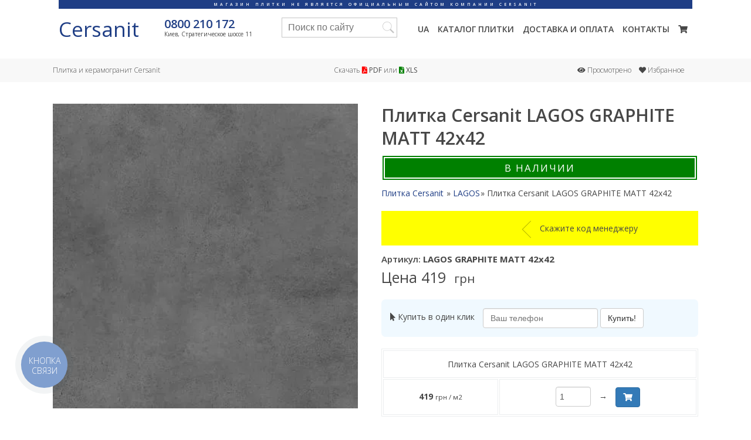

--- FILE ---
content_type: text/html; charset=UTF-8
request_url: https://cersanit.in.ua/plitka-lagos-graphite-matt-42x42/
body_size: 37076
content:
<!DOCTYPE html>
<html lang="ru">

<head>
    <meta charset="utf-8">
    <meta http-equiv="Cache-Control" content="no-store, no-cache, must-revalidate">
    <meta http-equiv="Pragma" content="no-cache">
    <meta http-equiv="Expires" content="0">

        <!-- Global site tag (gtag.js) - Google Analytics -->
<!--    <script async src="https://www.googletagmanager.com/gtag/js?id=UA-3368000-67"></script>-->
<!--    <script>-->
<!--        window.dataLayer = window.dataLayer || [];-->
<!--        function gtag(){dataLayer.push(arguments);}-->
<!--        gtag('js', new Date());-->
<!--        gtag('config', 'UA-3368000-67');-->
<!--    </script>-->
    <!-- Google Tag Manager -->
    <script>
            (function(w,d,s,l,i) {
                w[l] = w[l] || [];
                w[l].push({
                    'gtm.start': new Date().getTime(),
                    event:'gtm.js'
                });
                var f = d.getElementsByTagName(s)[0],
                    j = d.createElement(s),
                    dl = l != 'dataLayer' ? '&l='+l : '';
                j.async = true;
                j.src = 'https://www.googletagmanager.com/gtm.js?id='+i+dl;
                f.parentNode.insertBefore(j,f);
            })(window,document,'script','dataLayer','GTM-MJWBT3N');
    </script>
    <!-- End Google Tag Manager FINISH-->
    <script src="/subSystem/share/js/handlers/external.stats.js?ver=1576240" async></script>
    
    <base href="https://cersanit.in.ua/">
    <title>Плитка Cersanit LAGOS GRAPHITE MATT 42x42 от — Купить по цене 419 грн в брендовом магазине плитки Церсанит Киев, Украина</title>
    <meta name="description" content="Плитка Cersanit LAGOS GRAPHITE MATT 42x42 с коллекции — есть в наличии - купить у официального дилера плитки по Украине (Киев) &#10022; Церсанит недорого  Актуальные новинки &#9757;Заходите!">    
    <link rel="canonical" href="https://cersanit.in.ua/plitka-lagos-graphite-matt-42x42/">    <link rel="alternate" hreflang="ru-UA" label=""
                                              href="https://cersanit.in.ua/plitka-lagos-graphite-matt-42x42/">    <link rel="alternate" hreflang="uk-UA" href="https://cersanit.in.ua/ukr/plitka-lagos-graphite-matt-42x42/">    
    <meta name="viewport" content="width=device-width, initial-scale=1">
    <style>* {margin:0;padding:0; outline:0 none;}article,aside,details,figcaption,figure,footer,header,hgroup,main,nav,section,summary {display:block;}body { font-family:'Open Sans',sans-serif; font-size:14px; line-height:1.5em; font-weight:400; color:#474747; width:100%;}.added-to-cart { height:75px; position:fixed; z-index:999999999; background-color:#fff; max-width:1100px; width:100%; border-left:2px solid #1F3E85; border-right:2px solid #1F3E85; border-bottom:2px solid #1F3E85; left:50%; transform:translateX(-50%) translateY(-100%); top:0; display:flex; align-items:center; justify-content:center; color:#1F3E85; font-size:18px; transition:transform 1s ease;}/* активний стан */.added-to-cart.active { transform:translateX(-50%) translateY(0);}.added-to-cart > div { display:flex; align-items:center; gap:10px;}.close-added { position:absolute; right:24px; font-size:20px; cursor:pointer;}.added-to-cart a { border:2px solid #1F3E85; padding:5px 10px; font-size:16px;}.added-to-cart a:hover { background:#1F3E85; color:#fff;}.logo-text { display:block; font-size:35px; line-height:40px; width:180px; height:40px; color:#1F3E85;}.wrapper {max-width:1140px;margin:0 auto; top:117px; position:relative;}h1,h2,h3,h4,h5,.like_h1,.like_h2,.like_h3,.like_h4,.like_h5 { line-height:1.3em; font-weight:600; margin:0; padding:0 0 .3em 0;}h1,.like_h1 { font-size:30px;}h2,.like_h2 { font-size:25px;}h3,.like_h3 { font-size:20px;}h4,.like_h4 { font-size:15px;}p { margin:0; padding:0 0 1em 0;}img { vertical-align:top;}a { color:#1F3E85; text-decoration:none;}a:hover { color:#474747;}strong,.like_strong { font-weight:bold;}em,.like_em { font-style:italic;}/* Header-----------------------------------------------------------------------------*/.header { position:fixed; height:100px; display:block; background:#fff; width:100%; z-index:999999; transition:all 0.5s ease;/* Длительность и кривая анимации */}.header-notice { display:flex; align-items:center; justify-content:center; word-wrap:break-word; width:100%; margin:0 auto; max-width:1080px; height:15px; line-height:10px; font-size:7px; font-weight:600; letter-spacing:4px; text-transform:uppercase; color:#FFF; background:#1F3E85; opacity:1; transition:all 0.5s ease;/* Длительность и кривая анимации */}.header-notice span{ padding:0 10px;}.topfixed{ height:75px; box-shadow:1px 5px 21px rgb(0 0 0 / 15%);}.header.topfixed .header-notice { opacity:0; height:1px;}.headerwr { box-sizing:border-box; padding:15px 30px 20px; margin:0 auto; max-width:1140px;}.logo { position:relative; display:inline-block; float:left;}.logo img { display:block; width:180px; height:40px;}.top_conacts { float:left; display:inline-block; vertical-align:top; height:40px; margin:0 0 0 0px;}.top_phone { display:block; font-size:20px; line-height:22px; font-weight:600;}.top_address { display:block; font-size:10px; line-height:1.2em;}.showmenu { float:right; display:inline-block; vertical-align:top; font-size:1em; line-height:34px; font-weight:600; text-transform:uppercase; color:#474747; white-space:nowrap; display:none;}.showmenu.active { color:#1F3E85;}.menu_icon { position:relative; display:inline-block; width:10px; height:10px;}.menu_icon span { position:absolute; left:0; width:100%; height:2px; background:#474747; -webkit-transition:all 250ms ease; -moz-transition:all 250ms ease; -ms-transition:all 250ms ease; -o-transition:all 250ms ease; transition:all 250ms ease;}.showmenu.active .menu_icon span { background:#1F3E85;}.menu_icon span.first { top:0;}.showmenu.active .menu_icon span.first { top:4px; -moz-transform:rotate(45deg); -webkit-transform:rotate(45deg); -o-transform:rotate(45deg); -ms-transform:rotate(45deg); transform:rotate(45deg);}.showmenu.active .menu_icon span.second { opacity:0;}.showmenu.active .menu_icon span.third { bottom:4px; -moz-transform:rotate(-45deg); -webkit-transform:rotate(-45deg); -o-transform:rotate(-45deg); -ms-transform:rotate(-45deg); transform:rotate(-45deg);}.menu_icon span.second { top:4px;}.menu_icon span.third { bottom:0;}.main_menu { float:right; display:inline-block; vertical-align:top; height:40px;}.main_menu>ul { list-style:none;}.main_menu>ul>li { position:relative; float:left; margin:0 0 0 15px; padding:0; font-size:1em; line-height:40px; font-weight:600; text-transform:uppercase;}.main_menu>ul>li>ul { list-style:none; box-sizing:border-box; width:500px; padding:10px 15px; position:absolute; top:40px; right:-310px; background:#FFF; border:2px solid #1F3E85; z-index:123; transform:scaleY(0); transform-origin:top; transition:transform 0.26s ease; transition-delay:0;}.main_menu>ul>li:hover>ul { transition-delay:600ms; transform:scaleY(1);}.main_menu>ul>li>ul:after { content:''; display:table; clear:both;}.main_menu>ul>li>ul>li { box-sizing:border-box; width:25%; float:left; font-size:12px; line-height:22px; font-weight:400; text-transform:none;}.main_menu a { position:relative; color:#474747; transition:all 300ms ease;}.main_menu a:after { content:''; position:absolute; left:0; bottom:-2px; width:0; height:2px; background:#1F3E85; transition:all 300ms ease;}.main_menu>ul>li:hover>a:after { width:100%;}.main_menu li.have_sub>a:before { content:''; position:absolute; right:0; top:20px; width:2px; height:0; background:#1F3E85; transition:all 300ms ease; transition-delay:0;}.main_menu li.have_sub:hover>a:before { height:10px; transition-delay:300ms;}.main_menu ul ul a:after { height:1px;}.main_menu ul ul li a:hover:after { width:100%;}.main_menu a:hover { color:#1F3E85;}.main_menu h4,.main_menu .like_h4 { padding:0 0 .15em 0;}.top_search { position:relative; float:left; display:inline-block; vertical-align:top; width:calc(100% - 883px); margin:0 0 0 50px;}.top_search_input { box-sizing:border-box; width:100%; padding:0 30px 0 10px; border:0 none; line-height:32px; border:1px solid #C6C6C6; font-size:16px;}.top_search_submit { position:absolute; top:7px; right:5px; width:20px; height:20px; background:url(images/design/search.svg) center no-repeat; background-size:20px 20px; border:0 none; cursor:pointer;cursor:hand;}.top_grey_menu { background:#F8F8F8; top:100px; position:relative;}.top_grey_menu_wrapper { line-height:40px; box-sizing:border-box; max-width:1140px; margin:0 auto; padding:0 20px;}.heresearchresults { top:34px !important;}.two_columns { list-style:none;}.two_columns>li { float:left; box-sizing:border-box; width:calc((100% - 20px) / 2); margin:0; text-align:right;}.two_columns>li:first-child { margin-right:20px; text-align:left;}.three_columns { list-style:none; font-weight:300; font-size:12px;}.three_columns>li { float:left; box-sizing:border-box; width:calc((100% - 40px) / 3); margin:0 20px 0 0; text-align:center;}.three_columns>li:first-child { text-align:left;}.three_columns>li:last-child { margin-right:0;}.impik {}.fa-file-pdf { color:red;}.fa-file-excel { color:green;}.centeredgrey a { font-weight:400; color:#474747;}.cersseenfavcomp { list-style:none; float:right; margin-right:10px;}@media (max-width:435px) { .cersseenfavcomp { float:unset; }}.cersseenfavcomp li { display:inline-block; vertical-align:top; padding:0 0 0 10px;}.cersseenfavcomp a { white-space:nowrap; color:#474747;}.cersseenfavcomp a:hover { color:#1F3E85;}/* Middle-----------------------------------------------------------------------------*/.ourcontent { padding:20px 20px 20px 20px;}.mainpagedesc ul { list-style:none; margin:0; padding:0 0 .75em 0;}.mainpagedesc ul li { position:relative; margin:0; padding:0 0 .25em 1.5em;}.mainpagedesc ul li:before { content:''; position:absolute; top:.8em; left:0; width:1em; height:1px;}.last-added-products{ display:grid; grid-template-columns:repeat(7,minmax(0,1fr));}.last-added-products li { width:auto; position:relative !important; padding:0 20px 20px 0 !important;}@media (max-width:1024px) { .last-added-products { grid-template-columns:repeat(4,minmax(0,1fr)); }}@media (max-width:600px) { .last-added-products { grid-template-columns:repeat(2,minmax(0,1fr)); }}.products { list-style:none; margin:0 0 0 0 !important; padding:0 !important;}.products li { position:relative; box-sizing:border-box; display:inline-block; vertical-align:bottom; width:calc(100% / 7); padding:0 20px 20px 0 !important; margin:0 !important;}.products li:before { display:none !important;}.products li a { color:#474747;}.products li a:hover { color:#1F3E85;}.product-img-container { min-height:200px; display:flex; align-items:center; justify-content:center;}.products li a img,.products li a picture { max-width:100%; height:auto; margin:0 auto 10px auto;}.product_name { display:block; font-size:12px; line-height:17px; height:34px; overflow:hidden; font-weight:300; text-transform:uppercase;}.product_info { margin:5px 0 0 0;}.product_size { font-size:15px; line-height:1em; font-weight:400; float:left;}.product-card-badge { position:absolute; top:25px; width:auto; height:25px; border:1px solid rgba(218,218,218,0.5); background-color:#f5f5f5; display:flex; justify-content:start; align-items:center; padding:0 8px; font-size:10px;}.badge-p { display:none;}.badge-p::after { content:""; position:absolute; top:0; left:0; width:4px; height:100%; background-color:green;}.badge-z::after { content:""; position:absolute; top:0; left:0; width:4px; height:100%; background-color:#efef07;}.badge-u::after { content:""; position:absolute; top:0; left:0; width:4px; height:100%; background-color:#ff961d;}.badge-n::after { content:""; position:absolute; top:0; left:0; width:4px; height:100%; background-color:#ff0a0a;}.badge-s::after { content:""; position:absolute; top:0; left:0; width:4px; height:100%; background-color:#424242;}.globalprice { font-size:17px; line-height:1em; font-weight:400; float:right; color:#1F3E85; margin-right:-16px;}.globalprice sup { position:relative; font-size:7px; line-height:1em; font-weight:400; top:-3px;}.globalprice sub { position:relative; font-size:8px; line-height:1em; font-weight:600; top:-4px; left:-16px;}.word_price { position:relative; display:inline-block; transform:rotate(-90deg); font-size:7px; text-transform:lowercase; margin:0 -2px 0 0; top:-4px; left:4px;}.subcategories { list-style:none; margin:0 -20px 0 0 !important; padding:0 !important;}.subcategories li { box-sizing:border-box; float:left; width:25%; padding:0 20px 20px 0 !important; margin:0 !important;}.subcategories li a { position:relative; display:block; height:240px; overflow:hidden; background:#F8F8F8; -webkit-transition:all 300ms ease; -moz-transition:all 300ms ease; -ms-transition:all 300ms ease; -o-transition:all 300ms ease; transition:all 300ms ease;}.cat_hover { position:absolute; left:-100%; width:100%; height:40px; bottom:0; background:#1F3E85; z-index:23; -webkit-transition:all 300ms ease; -moz-transition:all 300ms ease; -ms-transition:all 300ms ease; -o-transition:all 300ms ease; transition:all 300ms ease;}a:hover .cat_hover { left:0;}.cat_name { position:absolute; left:0; right:0; bottom:0; text-transform:uppercase; font-weight:400; line-height:40px; padding:0 20px; display:block; color:#474747; text-align:center; z-index:25;}a:hover .cat_name { color:#FFF;}.cat_img { display:block; position:absolute; top:0; left:0; right:0; bottom:40px; z-index:20; transition:all 250ms ease; background-position:center; background-repeat:no-repeat; background-size:cover; display:flex; align-items:center; justify-content:center;}.statpage .cat_img img,.statpage .cat_img picture { object-fit:cover; height:100%; width:100%;}a:hover .cat_img { opacity:1;}.withsidebar {}.iamsidebar { float:right; width:calc((100% - 120px)/7*2 + 20px);}#toogle-side-btn {display:none;}.bigthreefourth { float:left; width:calc((100% - 120px)/7*5 + 100px);}.withsidebar .products { margin-right:0;}.withsidebar .products li { width:33%;}.product-model .products li { width:20%;}.oldprice{text-decoration:line-through;color:red;}.cart-msg { text-align:center; border-radius:10px; border:1px solid #b4b4b4; background-color:#eeeeee; margin-bottom:15px;}.badge-discount { position:absolute; color:red; font-size:12px; width:60px; text-align:center; border:1px solid #e7e7e7; background-color:#fff;}.badge-discount::before { content:""; position:absolute; left:0; top:0; width:3px; height:100%; background:red;}.sale-price { font-size:17px; line-height:1em; font-weight:400; float:right; color:red; margin-right:-16px;}.sale-price sup { position:relative; font-size:7px; line-height:1em; font-weight:400; top:-3px;}.sale-price sub { position:relative; font-size:8px; line-height:1em; font-weight:600; top:-4px; left:-16px;}.old-price{ position:relative; right:35px; top:-5px; font-size:12px; color:grey;}.old-price::after{ content:""; position:absolute; left:-10%; top:50%; width:120%; height:1px; background:grey; transform:rotate(-35deg) scaleY(0.7); transform-origin:center;}.addToFav-listing{ display:inline-block; padding:1px 5px; font-size:12px; line-height:1.5; border-radius:3px; border:1px solid #ccc;;}/* Footer-----------------------------------------------------------------------------*/.footer { box-sizing:border-box; padding:20px 0 40px 0; color:#FFF;background:#454442 url(images/design/footer.jpg) center no-repeat;}.footer a { color:#FFF;}.footer a:hover { color:#CCC;}.footer-first-column { box-sizing:border-box; float:left; width:calc((100% - 160px)/7*2 + 40px); padding:0 0 0 20px;}.footer-second-column { box-sizing:border-box; float:right; width:calc((100% - 160px)/7*5 + 100px);}.footer_logo { width:140px; height:32px; background:url(images/design/footerlogo.svg) center no-repeat; background-size:140px 32px;}.footer_logo_desc { padding:5px 0 0 0; font-size:12px; font-weight:300;}.footer_columns { list-style:none; padding:16px 0 0 0;}.footer_columns li { box-sizing:border-box; float:left; width:20%; padding:0 20px 0 0;}.footer_columns h4,.footer_columns .like_h4 { padding-bottom:4px;}.footer_columns p { margin:0; padding:0 0 2px 0; font-size:12px; font-weight:300;}.mainpagedesc ul.cersanit_features { margin:0; padding:0; font-size:0; text-align:center;}.mainpagedesc ul.cersanit_features>li { box-sizing:border-box; display:inline-block; vertical-align:top; margin:0 0 15px 0; padding:0 5px; width:20%; font-size:13px; line-height:16px; text-align:center;}.mainpagedesc ul.cersanit_features>li img { display:block; width:80px; height:80px; max-height:80px; margin:0 auto 10px auto;}.cersanit_features>li:before { display:none;}.cersanit_features strong,.cersanit_features .like_strong { display:block;}.news-articles { list-style:none; display:grid; grid-template-columns:repeat(3,1fr); grid-column-gap:20px; grid-row-gap:20px; margin:0 0 20px 0;}.news-articles a { display:block;}.na_simg { display:flex; align-items:center; justify-content:center; height:180px; background-repeat:no-repeat; background-size:cover; background-position:center; margin:0 0 5px 0;}.na_simg img,.na_simg picture { object-fit:cover; height:100%; width:100%;}.na_sname { display:block; font-size:12px; line-height:17px; max-height:34px; overflow:hidden; font-weight:300; text-transform:uppercase;}.na_sndate { font-size:12px; line-height:15em; line-height:1em; font-weight:400; color:#1F3E85; margin:4px 0 0 0;}.sitecalc_wrapper { width:100%;}.sitemap-wrapper { display:flex; justify-content:center;}.sitemap-column { width:310px; margin-top:30px;}.sitemap-column-title { font-size:24px;}.sitemap-list { list-style-type:none; margin-left:5px; height:80vh; overflow-y:scroll;}.sitemap-list-item { font-size:18px; padding:5px 10px;}.sitemap-list-item>a { color:#474747;}.sitemap-list-item>a:hover{ color:#1F3E85;}.filter-form-submit-hidden{ display:none;}.vendor-checkbox{ position:relative;}.filter-form-submit{ display:inline-block; position:absolute; right:10px; border:1px solid #1F3E85; border-radius:5px; cursor:pointer; padding:4px;}.see_also_rels__nav { margin:0 0 15px 0;}.see_also_rels__nav_second { display:flex; flex-wrap:nowrap; overflow-x:auto; margin:7px 0 0 0;}.btn.see_also_rels__nav_button { overflow:visible; margin:0 10px 0 0;}.see_also_rels__nav_button.active,.see_also_rels__nav_button.active:hover{ color:#FFF; background-color:#1F3E85; border-color:#1F3E85;}.products li.see_also_rels__data_unit__last { padding:0 20px 50px 0 !important; height:240px; position:relative;}.products li.see_also_rels__data_unit__last a { position:absolute; top:0; left:0; right:20px; height:127px; border:1px solid #CCC; border-radius:4px; padding:6px 10px; z-index:200;}.products li.see_also_rels__data_unit__last a:hover { color:#1F3E85; border-color:#1F3E85;}.see_also_rels__data_unit__last_vsego { position:absolute; top:100px; left:10px; font-size:12px; pointer-events:none;}.products li.see_also_rels__data_unit__last a:hover ~ .see_also_rels__data_unit__last_vsego { color:#1F3E85;}.three_columns:after,.two_columns:after,.withsidebar:after,.subcategories:after,.product_info:after,.products:after,.footer_columns:after,.footer:after,.main_menu:after,.headerwr:after{ content:''; display:table; clear:both;}#fav-counter{ display:inline-block; font-size:10px; line-height:14px; text-align:center; padding:0 4px; color:#FFF; background:#337ab7; border-radius:8px; font-weight:bold; margin-left:5px;}#compare-counter{ display:inline-block; font-size:10px; line-height:14px; text-align:center; padding:0 4px; color:#FFF; background:#337ab7; border-radius:8px; font-weight:bold; margin-left:5px;}@media screen and (max-width:1040px) { .top_conacts,.top_search { margin-left:30px; } .main_menu>ul>li { margin-left:15px; } .top_search { width:calc(100% - 769px); } .logo-text { width:135px; height:30px; }}@media screen and (max-width:960px) { .products li { width:25%; }}@media screen and (max-width:930px) { .top_grey_menu_wrapper { padding:5px 0; line-height:2em; } .three_columns>li { float:none; width:100%; margin:0; text-align:center; } .three_columns>li:first-child,.three_columns>li:last-child { text-align:center; }}@media screen and (max-width:920px) { .footer-first-column { float:none; width:100%; padding:0 20px; text-align:center; } .footer_logo { margin:0 auto; } .footer-second-column { float:none; width:100%; padding:0 0 0 20px; } .footer_columns { padding-top:12px; }}@media screen and (max-width:1048px) { .headerwr { padding:15px 20px; } .logo img { width:135px; height:30px; } .logo::before { top:40px; width:135px; letter-spacing:3px; } .main_menu { visibility:hidden; float:none; position:absolute; top:-200px; height:auto; right:100px; padding:10px 0; background:#1F3E85; text-align:right; -webkit-transition:all 250ms ease; -moz-transition:all 250ms ease; -ms-transition:all 250ms ease; -o-transition:all 250ms ease; transition:all 250ms ease; } .main_menu>ul>li { float:none; margin:0; padding:5px 20px; line-height:1.5em; pointer-events:none; } .main_menu>ul>li>a { pointer-events:auto; } .main_menu a,.main_menu a:hover { color:#FFF; } .main_menu.inview { visibility:visible; top:0; } .showmenu { display:inline-block; } .top_search { width:calc(100% - 470px); } .subcategories li a { height:180px; } .withsidebar .products { margin-right:-20px; }}@media screen and (max-width:780px) { .subcategories li { width:33.333333%; } .mainpagedesc ul.cersanit_features>li { width:33.333333%; }}@media screen and (max-width:760px) { .withsidebar .products li { width:33%; } .news-articles { grid-template-columns:1fr; grid-template-rows:repeat(3,1fr); } .na_simg { height:90px; }}@media screen and (max-width:660px) { .footer { padding-bottom:20px; } .footer_columns li { width:33.333333%; padding-bottom:12px; text-align:center; }}@media screen and (max-width:560px) { .header { height:200px; } .header.topfixed { height:170px; } .top_grey_menu { position:relative; top:200px; } .wrapper { position:relative; top:210px; } .products li { width:33.333333%; } .header { text-align:center; } .headerwr { padding:5px 20px 5px 20px; } .top_search { float:none; width:100%; margin:5px 0; } .top_conacts { float:none; width:100%; margin:0; } .logo { float:none; margin-bottom:5px; } .logo-text { margin-bottom:10px; } .logo::before { top:-20px; } .showmenu { float:none; } .subcategories li { width:50%; } .main_menu { text-align:center; right:auto; left:50%; width:200px; margin-left:-100px; } .withsidebar .products li { width:33.333333%; } .header-notice{ height:30px; }}@media screen and (max-width:500px) { .mainpagedesc ul.cersanit_features>li { width:50%; }}@media screen and (max-width:450px) { .products li { width:50%; } .footer_columns li { width:50%; } .footer_columns li:last-child { width:100%; } .subcategories li a { height:150px; } .withsidebar .products li { width:100%; }}@media screen and (max-width:380px) { .mainpagedesc ul.cersanit_features>li { display:block; width:100%; }}ol{ margin-left:20px;}</style>

    <meta property="place:location:latitude" content="50.4003215350533">
    <meta property="place:location:longitude" content="30.5271217631443">
    <meta property="business:contact_data:street_address" content="Стратегическое шоссе, 11">
    <meta property="business:contact_data:locality" content="Киев">
    <meta property="business:contact_data:postal_code" content="03028">
    <meta property="business:contact_data:country_name" content="Украина">
    <meta property="business:contact_data:email" content="info@cersanit.in.ua">
    <meta property="business:contact_data:phone_number" content="+380800210172">
    <meta property="business:contact_data:website" content="https://cersanit.in.ua/">

    <meta property="og:type" content="website">
    <meta property="og:title" content="Плитка Cersanit LAGOS GRAPHITE MATT 42x42">
    <meta property="og:url" content="https://cersanit.in.ua/plitka-lagos-graphite-matt-42x42/">    <meta property="og:image" content="https://omixcdn.com/temp/plitka/img/catalog/lagos-graphite-matt-42x42-g1-9818298-0-5278.jpg">    <meta property="og:image:width" content="768">    <meta property="og:image:height" content="768">    <meta property="og:site_name" content="Cersanit">
    <meta property="og:description" content="Плитка Cersanit LAGOS GRAPHITE MATT 42x42 с коллекции — есть в наличии - купить у официального дилера плитки по Украине (Киев) &#10022; Церсанит недорого  Актуальные новинки &#9757;Заходите!">    <meta property="twitter:card" content="summary_large_image">
    <meta property="twitter:title" content="Плитка Cersanit LAGOS GRAPHITE MATT 42x42">
    <meta property="twitter:image" content="https://omixcdn.com/temp/plitka/img/catalog/lagos-graphite-matt-42x42-g1-9818298-0-5278.jpg">    <meta property="twitter:url" content="https://cersanit.in.ua/plitka-lagos-graphite-matt-42x42/">    <meta property="twitter:description" content="Плитка Cersanit LAGOS GRAPHITE MATT 42x42 с коллекции — есть в наличии - купить у официального дилера плитки по Украине (Киев) &#10022; Церсанит недорого  Актуальные новинки &#9757;Заходите!">    <meta name="relap-image" content="https://omixcdn.com/temp/plitka/img/catalog/lagos-graphite-matt-42x42-g1-9818298-0-5278.jpg">    <meta name="relap-title" content="Плитка Cersanit LAGOS GRAPHITE MATT 42x42">

    <link rel="apple-touch-icon-precomposed" sizes="57x57" href="/images/favicon/apple-touch-icon-57x57.png">
    <link rel="apple-touch-icon-precomposed" sizes="114x114" href="/images/favicon/apple-touch-icon-114x114.png">
    <link rel="apple-touch-icon-precomposed" sizes="72x72" href="/images/favicon/apple-touch-icon-72x72.png">
    <link rel="apple-touch-icon-precomposed" sizes="144x144" href="/images/favicon/apple-touch-icon-144x144.png">
    <link rel="apple-touch-icon-precomposed" sizes="60x60" href="/images/favicon/apple-touch-icon-60x60.png">
    <link rel="apple-touch-icon-precomposed" sizes="120x120" href="/images/favicon/apple-touch-icon-120x120.png">
    <link rel="apple-touch-icon-precomposed" sizes="76x76" href="/images/favicon/apple-touch-icon-76x76.png">
    <link rel="apple-touch-icon-precomposed" sizes="152x152" href="/images/favicon/apple-touch-icon-152x152.png">
    <link rel="icon" type="image/png" href="/images/favicon/favicon-196x196.png" sizes="196x196">
    <link rel="icon" type="image/png" href="/images/favicon/favicon-96x96.png" sizes="96x96">
    <link rel="icon" type="image/png" href="/images/favicon/favicon-32x32.png" sizes="32x32">
    <link rel="icon" type="image/png" href="/images/favicon/favicon-16x16.png" sizes="16x16">
    <link rel="icon" type="image/png" href="/images/favicon/favicon-128.png" sizes="128x128">

    <meta name="application-name" content="Cersanit"/>
    <meta name="msapplication-TileColor" content="#1F3E85">
    <meta name="msapplication-TileImage" content="/images/favicon/mstile-144x144.png">
    <meta name="msapplication-square70x70logo" content="/images/favicon/mstile-70x70.png">
    <meta name="msapplication-square150x150logo" content="/images/favicon/mstile-150x150.png">
    <meta name="msapplication-wide310x150logo" content="/images/favicon/mstile-310x150.png">
    <meta name="msapplication-square310x310logo" content="/images/favicon/mstile-310x310.png">

    <script src="subSystem/share/js/lib/jquery.min.js"></script>
            <script type="module" src="dist/build.js?v=3570521"></script>

    </head>

<body>
<!-- Google Tag Manager (noscript) -->
<noscript>
    <iframe src="https://www.googletagmanager.com/ns.html?id=GTM-MJWBT3N" height="0" width="0" style="display:none;visibility:hidden"></iframe>
</noscript>
<!-- End Google Tag Manager (noscript) -->
<div class="added-to-cart">
    <div>
        <span>Товар в корзине</span>
        <a href="/yourcart/">Перейти</a>
    </div>
    <span class="close-added">x</span>
</div>

<header class="header">

        <div class="header-notice" >
        <span>
             Магазин плитки не является официальным сайтом компании CERSANIT        </span>
    </div>
    <div class="headerwr">
                <a href="/" class="logo">
            <span class="logo-text" >Cersanit</span>
        </a>
        
        <div class="top_conacts"><a href="tel:0800210172" class="top_phone">0800 210 172</a> <span class="top_address">Киев, Стратегическое шоссе 11</span></div>
        <form class="top_search heresearchfom" action="/" method="get"><input class="top_search_input herewesearch" name="search" autocomplete="off" required placeholder="Поиск по сайту" value=""><input type="submit" value="" class="top_search_submit"><ul class="heresearchresults"><li>идет поиск...</li></ul></form>
        <nav class="main_menu">
            <ul>
                <li><a href="/ukr/plitka-lagos-graphite-matt-42x42/">ua</a></li>                <li class="have_sub">
                    <a href="/s/">Каталог плитки</a>
                    <ul class="main_menu_sub">
                        <li>
                            <div class="like_h4">Коллекции</div>
                            <div><a href="//"></a><br><a href="/adamante/">ADAMANTE</a><br><a href="/afina/">Afina</a><br><a href="/alama/">Alama</a><br><a href="/alchimia/">ALCHIMIA</a><br><a href="/aldo/">ALDO</a><br><a href="/alisha/">ALISHA</a><br><a href="/alvaro/">ALVARO</a><br><a href="/ambras/">AMBRAS</a>                                <br><a href="/#cersanitcollections">Показать все</a>
                            </div>
                        </li>
                        <li>
                            <div class="like_h4">Стилизация</div>
                            <div>
                                <a href="/s/plitka/stilizaciya-beton/">бетон</a><br><a href="/s/plitka/stilizaciya-glina/">глину</a><br><a href="/s/plitka/stilizaciya-derevo/">дерево</a><br><a href="/s/plitka/stilizaciya-kamen/">камень</a><br><a href="/s/plitka/stilizaciya-kirpich/">кирпич</a><br><a href="/s/plitka/stilizaciya-mosaic/">мозаика</a><br><a href="/s/plitka/stilizaciya-monokolor/">моноколор</a><br><a href="/s/plitka/stilizaciya-mramor/">мрамор</a><br><a href="/s/plitka/stilizaciya-parket/">паркет</a><br><a href="/s/plitka/stilizaciya-sol-perec/">соль-перец</a><br><a href="/s/plitka/stilizaciya-tekstil/">текстиль</a><br><a href="/s/plitka/stilizaciya-uzor/">узор</a><br><a href="/s/plitka/stilizaciya-foto/">фото</a><br>                            </div>
                        </li>
                        <li>
                            <div class="like_h4">Назначение</div>
                            <div>
                                <a href="/s/plitka/naznachenie-balkon/">балкон</a><br><a href="/s/plitka/naznachenie-basseyn/">бассейн</a><br><a href="/s/plitka/naznachenie-vannaya/">ванной</a><br><a href="/s/plitka/naznachenie-gruba/">груба</a><br><a href="/s/plitka/naznachenie-dlya-stupeney/">для ступеней</a><br><a href="/s/plitka/naznachenie-dom/">дом</a><br><a href="/s/plitka/naznachenie-camin/">камина</a><br><a href="/s/plitka/naznachenie-koridor/">коридор</a><br><a href="/s/plitka/naznachenie-krylco/">крыльца</a><br><a href="/s/plitka/naznachenie-kuhnya/">кухня</a><br><a href="/s/plitka/naznachenie-lestnica/">лестницы</a><br><a href="/s/plitka/naznachenie-naruzhnaya/">наружная</a><br><a href="/s/plitka/naznachenie-okna/">окна</a><br><a href="/s/plitka/naznachenie-pech/">печи</a><br><a href="/s/plitka/naznachenie-pol/">пол</a><br><a href="/s/plitka/naznachenie-stena/">стены</a><br><a href="/s/plitka/naznachenie-terrasa/">террасы</a><br><a href="/s/plitka/naznachenie-tualet/">туалет</a><br><a href="/s/plitka/naznachenie-ulica/">улицы</a><br><a href="/s/plitka/naznachenie-fartuk/">фартук</a><br><a href="/s/plitka/naznachenie-fasad/">фасада</a><br><a href="/s/plitka/cokol/">цоколя</a><br>                            </div>
                        </li>
                        <li>
                            <div class="like_h4">Цвет</div>
                            <div>
                                <a href="/s/plitka/cvet-bezhevyi/">бежевая</a><br><a href="/s/plitka/cvet-belyy/">белая</a><br><a href="/s/plitka/cvet-goluboy/">голубая</a><br><a href="/s/plitka/cvet-zelenuy/">зеленая</a><br><a href="/s/plitka/cvet-zolotoy/">золотая</a><br><a href="/s/plitka/cvet-korichnevuy/">коричневая</a><br><a href="/s/plitka/cvet-krasnuy/">красная</a><br><a href="/s/plitka/cvet-kremovuy/">кремовая</a><br><a href="/s/plitka/cvet-orangevuy/">оранжевая</a><br><a href="/s/plitka/cvet-rozovuy/">розовая</a><br><a href="/s/plitka/cvet-seruy/">серая</a><br><a href="/s/plitka/cvet-siniy/">синяя</a><br><a href="/s/plitka/cvet-fioletovuy/">фиолетовая</a><br><a href="/s/plitka/cvet-chernuy/">черная</a><br>                            </div>
                        </li>
                    </ul>
                </li>
                <li><a href="/delivery-pay/">Доставка и оплата</a></li>
                <li><a href="/contacts/">Контакты</a></li>
                <li><a href="/yourcart/" rel="nofollow"><i class="fas fa-shopping-cart"></i><sup class="cart-counter" ></sup></a></li>
            </ul>
        </nav>
        <a href="#showmenu" class="showmenu"><span class="menu_icon"><span class="first"></span><span class="second"></span><span class="third"></span></span> Меню</a>
    </div>
</header><!-- .header-->

<div class="top_grey_menu">
    <div class="top_grey_menu_wrapper">
        <ul class="three_columns">
            <li><span class="impik">Плитка и керамогранит Cersanit</span></li>
            <li class="centeredgrey">Скачать <a href="/files/catalog.pdf" target="_blank"><i class="fas fa-file-pdf"></i> PDF</a> или <a href="/files/price.php"><i class="fas fa-file-excel"></i> XLS</a></li>
            <li>
                <ul class="cersseenfavcomp">
                    <li><a href="/looked/" rel="nofollow"><i class="fas fa-eye"></i> Просмотрено</a></li>
                    <li><a href="/liked/" rel="nofollow"><i class="fas fa-heart"></i> Избранное</a><div data-controller="addToFav" id="fav-counter"></div></li>
                </ul>
            </li>
        </ul>
    </div>
</div>

<div class="wrapper">

	<main class="ourcontent">
        

<!-- start content -->

    <div class="single-sec" itemscope itemtype="http://schema.org/Product">


<div class="single-left">
        <a class="main_big_image glightbox" href="//omixcdn.com/temp/plitka/img/catalog/lagos-graphite-matt-42x42-g1-9818298-0-5278.jpg">
        <picture>
            <source srcset="//omixcdn.com/temp/plitka/img/webp-400/lagos-graphite-matt-42x42-g1-9818298-0-5278.webp" type="image/webp">
            <source srcset="//omixcdn.com/temp/plitka/img/catalog-400/lagos-graphite-matt-42x42-g1-9818298-0-5278.jpg" type="image/jpeg">
            <img src="//omixcdn.com/temp/plitka/img/catalog-400/lagos-graphite-matt-42x42-g1-9818298-0-5278.jpg" alt="Плитка Cersanit LAGOS GRAPHITE MATT 42x42" itemprop="image" fetchpriority="high" decoding="async" loading="eager">
        </picture>
    </a>
    
</div>
<div data-controller="add-to-cart" class="single-right">

    <h1 itemprop="name" data-id="583596195">Плитка Cersanit LAGOS GRAPHITE MATT 42x42</h1>

    
            <div class="inavailable">
            В наличии        </div>
    
    
    
    
    
    <ul class="newbreadcrumb" itemscope itemtype="https://schema.org/BreadcrumbList">
	<li itemprop="itemListElement" itemscope itemtype="https://schema.org/ListItem"><a itemprop="item" href="https://cersanit.in.ua/"><span itemprop="name">Плитка Cersanit</span></a><meta itemprop="position" content="1"></li>
<li itemprop="itemListElement" itemscope itemtype="https://schema.org/ListItem"><a itemprop="item" href="https://cersanit.in.ua/lagos/"><span itemprop="name">LAGOS</span></a><meta itemprop="position" content="2"></li><li itemprop="itemListElement" itemscope itemtype="https://schema.org/ListItem"><span itemprop="name">Плитка Cersanit LAGOS GRAPHITE MATT 42x42</span><meta itemprop="item" content="https://cersanit.in.ua/plitka-lagos-graphite-matt-42x42/"><meta itemprop="position" content="3"></li></ul>
    <div style="display: none" id="prodalert">
            <p><strong>Товар успешно добавлен в корзину</strong></p><p>Далее Вы можете:</p>
            <ul>
                <li>Перейти к <a href="/yourcart/">корзине</a> и оформить заказ</li>
                <li>Вернуться в категорию &laquo;<a href="/lagos/">Cersanit LAGOS</a>&raquo;</li>
                <li>Перейти на <a href="/">главную</a> страницу</li>
            </ul>
        </div>

    <ul class="prodcode prodcodep">
        <li class="zdeskod"><span class="whitecode bigcode"></span></li>
        <li class="zdestext">Скажите код менеджеру</li>
    </ul>

    <div class="id"><div class="like_h4 artikul">Артикул: <span class="like_strong">LAGOS GRAPHITE MATT 42x42</span></div></div>
    <meta itemprop="brand" content="Cersanit">
    <meta itemprop="sku" content="LAGOS GRAPHITE MATT 42x42"><meta itemprop="MPN" content="Cersanit LAGOS GRAPHITE MATT 42x42">
    <div class="cost" itemprop="offers" itemscope itemtype="http://schema.org/Offer">
        <meta itemprop="priceValidUntil" content="2026-01-29">
        <meta itemprop="url" content="https://cersanit.in.ua/plitka-lagos-graphite-matt-42x42/">
        <div class="prodcost">
                                <div class="thprice"><span class="slovo_cena">Цена</span>
                    <span itemprop="price" content="419">
                        419                    </span>&nbsp;<small itemprop="priceCurrency" content="UAH">грн</small></div>
                        </div><link itemprop="availability" href="https://schema.org/InStock">                <div class="costp">
            <div class="check buyonclick">
            <form class="navbar-form navbar-left" method="post" action="/callback-send.php">
                <input type="hidden" name="cb" value="go">
                <input type="hidden" name="lang" value="ru">
                <input type="hidden" name="urlfrom" value="/plitka-lagos-graphite-matt-42x42/">
                <input type="hidden" name="prodname" value="Плитка Cersanit LAGOS GRAPHITE MATT 42x42">
                <input type="hidden" name="prodprice" value="419">
                <input type="hidden" name="leadtype" value="oneclick">
                <input type="hidden" name="otype" value="oc">
                <input type="hidden" name="prodid" value="583596195">
                <label for="cb-phone"><i class="fa fa-mouse-pointer"></i>&nbsp;Купить в один клик</label>
                <div class="form-group">
                    <input type="text" class="form-control" placeholder="Ваш телефон" name="cb-phone" id="cb-phone" autocomplete="off">
                </div>
                <button type="submit" class="btn btn-default">Купить!</button>
            </form>
        </div>
                    <table class="table table-bordered priceoptions">
            <tbody style="text-align: center;" >
            <tr>
                <td colspan="2" >Плитка Cersanit LAGOS GRAPHITE MATT 42x42</td>
            </tr>
            <tr>
                <td style="vertical-align: middle;">
                    <strong>419</strong>&nbsp;<small>грн&nbsp;/&nbsp;м2</small>
                </td>
                <td style="min-width:140px">
                    <form class="add-to-cart-form">
                        <input type="hidden" name="cartid" value="583596195">
                        <input type="hidden" name="size" value="1 x м2 &mdash; 419 грн">
                        <input class="tableputnumber form-control" type="number" step="1" min="1" value="1" id="" name="kolichestvo">
                        <span class="enter-point" style="display:none;">productCard</span>
                        <span class="polojivkorzinu">&rarr;</span>
                        <button type="submit" class="putincart btn btn-primary">
                            <i class="fa fa-shopping-cart"></i>
                        </button>
                    </form>
                </td>
            </tr>
            </tbody></table>
                        
            <div class="prodicons prodpage">Добавить в избранное:&nbsp;<span title="В избранное!" class="addtofav" data-id="583596195"><i class="fa fa-heart"></i></span></div>

                </div>
    </div>

    </div>
    
<script>
        var product_id = 583596195,
            thangovalue = '/plitka-lagos-graphite-matt-42x42/',
            wtuk_v_upakovke = 8,
            metrov_v_upakovke = 1.41,
            metrov_v_wtuke = 0.17625,
            upakovok_v_palete = 48,
            ves_odnoy_wtuki = 2.875,
            ves_upakovki = 23,
            ves_palety = 1104,
            prod_price = 419,
            accent_color = 'var(--yellow)',
            sync_selector = '.tableputnumber',
            currentSize = "1 x м2",
            currentPrice ="419 грн";
        </script>
        <div class="like_h2" id="calc">Калькулятор плитки</div>
<div class="sitecalc_wrapper">
    <div class="sitecalc_input_wrapper eta_plowad">
        <label for="sitecalc_input_square" class="sitecalc_input_label" id="label_text_plowad">Площадь</label>
        <input type="text" class="sitecalc_input_input" data-action="plowad" id="sitecalc_input_square" value="1">
        <div class="sitecalc_input_teit">м&sup2;</div>
        <input type="hidden" id="hidden_plowad" value="">
        <div class="form_blue_balloon ukajite_nujnuu_plowad">Укажите нужную<br>площадь</div>
    </div>
    <div class="sitecalc_input_wrapper">
        <label for="sitecalc_input_pack" class="sitecalc_input_label"><span class="trans_upakovok">Упаковок</span></label>
        <input type="text" class="sitecalc_input_input" data-action="upakovka" id="sitecalc_input_pack" value="0">
        <div class="sitecalc_input_bottom" id="sitecalc_input_pack_bottom">+ X штуки</div>
        <div class="form_blue_balloon mojno_podobrat_plitku">Можно подобрать<br>плитку по упаковкам</div>
    </div>
    <div class="sitecalc_input_wrapper">
        <label for="sitecalc_input_number" class="sitecalc_input_label">Штук</label>
        <input type="text" class="sitecalc_input_input" data-action="wtyuki" id="sitecalc_input_number" value="0">
        <div class="form_blue_balloon ili_mojno_podobrat_po_wtukam">Или можно подобрать<br>плитку по штукам</div>
    </div>
    <div class="sitecalc_input_wrapper eta_palety">
        <label for="sitecalc_input_palet" class="sitecalc_input_label">Палет</label>
        <input type="text" class="sitecalc_input_input" data-action="palety" id="sitecalc_input_palet" value="0">
        <div class="sitecalc_input_bottom" id="sitecalc_input_palet_bottom">+ X <span class="trans_upakovok">упаковок</span></div>
        <div class="form_blue_balloon takje_mojno_ocenit">Также можно оценить<br>масштабы палеты</div>
    </div>
    <div class="sitecalc_porezka">
        <select id="sitecalc_porezka_select" class="sitecalc_porezka_select">
            <option value="1">Не учитывать порезку</option>
            <option value="1.05">+5%</option>
            <option value="1.1">+10%</option>
            <option value="1.15">+15%</option>
        </select>
    </div>
    <form class="lineheight50 sitecalc_itogo add-to-cart-form" method="post">
        <span class="sitecalc_weight"><span class="sitecalc_weight_number">X</span> <small>кг</small></span>
        <span>
            <input type="hidden" name="cartid" id="cartid" value="">
            <input type="hidden" name="thango" id="thango" value="">
            <input type="hidden" name="size" id="size" value="">
            <input type="hidden" name="kolichestvo" id="kolichestvo" value="">
            <span class="enter-point" style="display:none;">productCard</span>
            <span class="sitecalc_itogo_plowad">X</span> м&sup2; &times; <span class="sitecalc_itogo_cena">X</span> грн =
            <span class="sitecalc_summa_number">X</span> <span class="sitecalc_summa_grn">грн</span>
        </span>
        <button type="submit" class="sitecalc_tocart">В корзину</button>
    </form>
</div>
<script>
const sitecalc_wrapper = document.querySelector('.sitecalc_wrapper'),
    sitecalc_input_square = document.getElementById('sitecalc_input_square'),
    sitecalc_input_pack = document.getElementById('sitecalc_input_pack'),
    sitecalc_input_pack_bottom = document.getElementById('sitecalc_input_pack_bottom'),
    sitecalc_input_palet_bottom = document.getElementById('sitecalc_input_palet_bottom'),
    hidden_plowad = document.getElementById('hidden_plowad'),
    ves_itogo = document.querySelector('.sitecalc_weight_number'),
    cartid = document.getElementById('cartid'),
    thango = document.getElementById('thango'),
    size = document.getElementById('size'),
    kolichestvo = document.getElementById('kolichestvo');
var porezka_mnojitel = 1,
    ves = 0,
    realnaya_plowad = 0,
    demo_mode = 1,
    lang = 'ru',
    locatiopath_arr = location.pathname.split('/');

if (locatiopath_arr[1] == 'ua' || locatiopath_arr[1] == 'ukr') {
    lang = 'ua';
}

if (demo_mode === 1) {
    if (!!!wtuk_v_upakovke) { var wtuk_v_upakovke = 8; }
    if (!!!metrov_v_upakovke) { var metrov_v_upakovke = 0.72; }
    if (!!!metrov_v_wtuke) { var metrov_v_wtuke = 0.09; }
    if (!!!upakovok_v_palete) { var upakovok_v_palete = 72; }
    if (!!!prod_price) { var prod_price = 123; }
    if (!!!ves_odnoy_wtuki) { var ves_odnoy_wtuki = 1.79; }
    if (!!!ves_upakovki) { var ves_upakovki = 14.3; }
    if (!!!ves_palety) { var ves_palety = 1050; }
    if (!!!accent_color) { var accent_color = 'yellow'; }
    if (!!!product_id) { var product_id = '123456'; }
    if (!!!thangovalue) { var thangovalue = '/produrl/'; }
    if (!!!sync_selector) { var sync_selector = '.classname'; }
}

if (lang == 'ua') {
    document.getElementById('label_text_plowad').innerText = 'Площа';
    document.querySelector('.sitecalc_tocart').innerText = 'В кошик';
    document.querySelector('.ukajite_nujnuu_plowad').innerHTML = 'Вкажіть потрібну<br>площу';
    document.querySelector('.mojno_podobrat_plitku').innerHTML = 'Можна підібрати<br>плитку по упаковкам';
    document.querySelector('.ili_mojno_podobrat_po_wtukam').innerHTML = 'Або можна підібрати<br>плитку по штукам';
    document.querySelector('.takje_mojno_ocenit').innerHTML = 'Також можна оцінити<br>масштаби палети';
    document.querySelectorAll('.sitecalc_porezka_select option')[0].innerText = 'Не враховувати порізку';
    document.querySelectorAll('.trans_upakovok').forEach(element => { element.innerText = 'Пакувань'; });
}
cartid.value = product_id;
thango.value = thangovalue;
size.value = currentSize + ' — ' + currentPrice;
document.documentElement.style.setProperty('--accentcolor',accent_color);
hidden_plowad.value = sitecalc_input_square.value;
console.log('calculator loaded');

window.addEventListener('scroll', function() {
    CalcScrollEvent();
});

function CalcScrollEvent() {
    var scrolltop = parseInt(pageYOffset),
        sitecalc_wrapper_top = parseInt(sitecalc_wrapper.offsetTop),
        raznica = sitecalc_wrapper_top-scrolltop;
    if (raznica < 250) {
        document.querySelector('.eta_plowad .form_blue_balloon').classList.add('active');
    } else {
        document.querySelector('.eta_plowad .form_blue_balloon').classList.remove('active');
    }
}

[].forEach.call(document.querySelectorAll('element'), function (el) {
    el.addEventListener('click', function() {
        alert('works');
    }, false);
});

[].forEach.call(document.querySelectorAll('.sitecalc_porezka_select'), function (el) {
    el.addEventListener('change', function() {
        porezka_mnojitel = parseFloat(el.value);
        sitecalc_input_square.value = parseFloat((parseFloat(hidden_plowad.value)*porezka_mnojitel).toFixed(2));
        ChangePlowad();
    }, false);
});

[].forEach.call(document.querySelectorAll('.uchityvat_porezku'), function (el) {
    el.addEventListener('click', function() {
        var uchityvat_porezku_ul = document.querySelector('.uchityvat_porezku_ul');
        if (el.classList.contains('active')) {
            el.classList.remove('active');
            uchityvat_porezku_ul.classList.remove('active');
            porezka_mnojitel = 1;
        } else {
            el.classList.add('active');
            uchityvat_porezku_ul.classList.add('active');
            porezka_mnojitel = parseFloat(document.querySelector('.uchityvat_porezku_ul li.active').dataset.value);
        }
    }, false);
});

[].forEach.call(document.querySelectorAll('.sitecalc_input_input'), function (el) {
    el.addEventListener('keyup', function() {
        var thisel = el,
            thisval = el.value;
        FilterInputDigit(thisval,thisel);
        thisval = thisel.value;
        if (!!thisel.dataset.action) {
            var thisaction = thisel.dataset.action;
            if (thisaction == 'plowad') {
                ChangePlowad();
            } else if (thisaction == 'upakovka') {
                ChangeUpakovka();
            } else if (thisaction == 'wtyuki') {
                ChangeWtuki();
            } else if (thisaction == 'palety') {
                ChangePalety();
            }
            hidden_plowad.value = sitecalc_input_square.value;
        }
    }, false);
});
function ChangePalety() {
    var thisval = sitecalc_input_palet.value,
        kolichestvo_palet_vsego = thisval,
        kolichestvo_pachek_vsego = kolichestvo_palet_vsego*upakovok_v_palete;
        kolichestvo_wtuk_vsego = kolichestvo_pachek_vsego*wtuk_v_upakovke;
        plowad_fakticheskaya = parseFloat((kolichestvo_wtuk_vsego*metrov_v_wtuke).toFixed(2)),
        ostatok_ot_pachek = 0,
        ostatok_ot_palet = 0;

    sitecalc_input_pack_bottom.style.display = 'none';
    sitecalc_input_palet_bottom.style.display = 'none';

    sitecalc_input_square.value = plowad_fakticheskaya;
    sitecalc_input_number.value = kolichestvo_wtuk_vsego;
    sitecalc_input_pack.value = kolichestvo_pachek_vsego;
    
    ves = parseFloat((kolichestvo_palet_vsego*ves_palety).toFixed(2));
    realnaya_plowad = plowad_fakticheskaya;

    RecalcSumm();
}
function ChangeWtuki() {
    var thisval = sitecalc_input_number.value,
        kolichestvo_wtuk_vsego = thisval;
        kolichestvo_pachek_vsego = Math.floor(kolichestvo_wtuk_vsego/wtuk_v_upakovke);
        plowad_fakticheskaya = parseFloat((kolichestvo_wtuk_vsego*metrov_v_wtuke).toFixed(2)),
        kolichestvo_palet_vsego = Math.floor(kolichestvo_pachek_vsego/upakovok_v_palete),
        ostatok_ot_pachek = kolichestvo_wtuk_vsego-kolichestvo_pachek_vsego*wtuk_v_upakovke,
        ostatok_ot_palet = kolichestvo_pachek_vsego-kolichestvo_palet_vsego*upakovok_v_palete;

    sitecalc_input_square.value = plowad_fakticheskaya;
    sitecalc_input_number.value = kolichestvo_wtuk_vsego;
    sitecalc_input_pack.value = kolichestvo_pachek_vsego;
    sitecalc_input_pack_bottom.innerText = '+ '+ostatok_ot_pachek+' штуки';
    if (ostatok_ot_pachek > 0) {
        sitecalc_input_pack_bottom.style.display = 'block';
    } else {
        sitecalc_input_pack_bottom.style.display = 'none';
    }
    sitecalc_input_palet.value = kolichestvo_palet_vsego;
    sitecalc_input_palet_bottom.innerText = '+ '+ostatok_ot_palet+' пачки';
    if (ostatok_ot_palet > 0) {
        sitecalc_input_palet_bottom.style.display = 'block';
    } else {
        sitecalc_input_palet_bottom.style.display = 'none';
    }

    ves = parseFloat((kolichestvo_palet_vsego*ves_palety+ostatok_ot_palet*ves_upakovki+ostatok_ot_pachek*ves_odnoy_wtuki).toFixed(2));
    realnaya_plowad = plowad_fakticheskaya;

    RecalcSumm();
}
function ChangeUpakovka() {
    var thisval = sitecalc_input_pack.value,
        kolichestvo_pachek_vsego = thisval;
        kolichestvo_wtuk_vsego = kolichestvo_pachek_vsego*wtuk_v_upakovke;
        plowad_fakticheskaya = parseFloat((kolichestvo_wtuk_vsego*metrov_v_wtuke).toFixed(2)),
        kolichestvo_palet_vsego = Math.floor(kolichestvo_pachek_vsego/upakovok_v_palete),
        ostatok_ot_palet = kolichestvo_pachek_vsego-kolichestvo_palet_vsego*upakovok_v_palete;
    sitecalc_input_pack_bottom.style.display = 'none';

    sitecalc_input_square.value = plowad_fakticheskaya;
    sitecalc_input_number.value = kolichestvo_wtuk_vsego;
    sitecalc_input_palet.value = kolichestvo_palet_vsego;
    sitecalc_input_palet_bottom.innerText = '+ '+ostatok_ot_palet+' пачки';
    if (ostatok_ot_palet > 0) {
        sitecalc_input_palet_bottom.style.display = 'block';
    } else {
        sitecalc_input_palet_bottom.style.display = 'none';
    }

    ves = parseFloat((kolichestvo_palet_vsego*ves_palety+ostatok_ot_palet*ves_upakovki).toFixed(2));
    realnaya_plowad = plowad_fakticheskaya;

    RecalcSumm();

}
function ChangePlowad() {
    var thisval = sitecalc_input_square.value,
        kolichestvo_wtuk_vsego = Math.ceil(thisval/metrov_v_wtuke),
        plowad_fakticheskaya = parseFloat((kolichestvo_wtuk_vsego*metrov_v_wtuke).toFixed(2)),
        kolichestvo_pachek_vsego = Math.floor(kolichestvo_wtuk_vsego/wtuk_v_upakovke),
        ostatok_ot_pachek = kolichestvo_wtuk_vsego-kolichestvo_pachek_vsego*wtuk_v_upakovke,
        kolichestvo_palet_vsego = Math.floor(kolichestvo_pachek_vsego/upakovok_v_palete),
        ostatok_ot_palet = kolichestvo_pachek_vsego-kolichestvo_palet_vsego*upakovok_v_palete;
    sitecalc_input_number.value = kolichestvo_wtuk_vsego;
    sitecalc_input_pack.value = kolichestvo_pachek_vsego;
    sitecalc_input_pack_bottom.innerText = '+ '+ostatok_ot_pachek+' штуки';
    if (ostatok_ot_pachek > 0) {
        sitecalc_input_pack_bottom.style.display = 'block';
    } else {
        sitecalc_input_pack_bottom.style.display = 'none';
    }
    sitecalc_input_palet.value = kolichestvo_palet_vsego;
    sitecalc_input_palet_bottom.innerText = '+ '+ostatok_ot_palet+' пачки';
    if (ostatok_ot_palet > 0) {
        sitecalc_input_palet_bottom.style.display = 'block';
    } else {
        sitecalc_input_palet_bottom.style.display = 'none';
    }

    ves = parseFloat((kolichestvo_palet_vsego*ves_palety+ostatok_ot_palet*ves_upakovki+ostatok_ot_pachek*ves_odnoy_wtuki).toFixed(2));
    realnaya_plowad = plowad_fakticheskaya;

    RecalcSumm();
}
function FilterInputDigit(inputvalue,elemento) {
    var digitslocal = ['1','2','3','4','5','6','7','8','9','0',',','.'], outputstr = '';
    for (i=0; i<inputvalue.length; i++) { if (digitslocal.includes(inputvalue[i])) { outputstr += inputvalue[i]; } }
    outputstr = outputstr.replace(',','.');
    elemento.value = outputstr;
    document.querySelector('.sitecalc_porezka_select').value = '1';
    if (!!elemento.dataset.action && elemento.dataset.action == 'plowad') {}
}
function RecalcSumm() {
    var eta_palety = document.querySelector('.eta_palety');
    kolichestvo.value = realnaya_plowad;
    document.querySelector('.sitecalc_itogo_plowad').innerText = realnaya_plowad;
    document.querySelector('.sitecalc_itogo_cena').innerText = prod_price;
    document.querySelector('.sitecalc_summa_number').innerText = parseFloat((realnaya_plowad*prod_price).toFixed(2));
    ves_itogo.innerText = parseFloat(ves.toFixed(2));
    if (!!sync_selector && !!document.querySelector(sync_selector)) {
        document.querySelector(sync_selector).value = realnaya_plowad;
    }
}
</script>
<style>
* {
    margin: 0;
    padding: 0;
    outline: 0 none;
    box-sizing: border-box;
}
:root {
    --grey: #979797;
    --yellow: #F8E71C;
    --purple: #360DCB;
}
.lineheight50 {
    line-height: 50px;
}
.sitecalc_wrapper {
    font-family: "Helvetica Neue",Helvetica,Roboto,Arial,sans-serif;
    font-weight: 400;
    display: grid;
    grid-template-columns: 1fr 1fr 1fr 1fr;
    grid-column-gap: 20px;
    grid-row-gap: 20px;
    grid-template-rows: 50px 50px;
    grid-template-areas: ". . . ." "sitecalc_porezka sitecalc_itogo sitecalc_itogo sitecalc_itogo";
    margin: 15px 0 20px 0;
}
.sitecalc_input_wrapper {
    position: relative;
}
.sitecalc_porezka {
    grid-area: sitecalc_porezka;
    white-space: nowrap;
    font-size: 13px;
}
.sitecalc_porezka_select {
    width: 100%;
    height: 30px;
    margin: 10px 0;
}
.uchityvat_porezku {
    display: inline-block;
    vertical-align: middle;
    cursor: pointer; cursor: hand;
    user-select: none;
    margin: 0 5px 0 0;
}
.uchityvat_porezku::before {
    box-sizing: border-box;
    content: '';
    position: relative;
    top: -2px;
    display: inline-block;
    vertical-align: middle;
    font-size: 12px;
    width: 12px;
    height: 12px;
    background: #FFFFFF;
    border: 1px solid #979797;
    margin: 0 7px 0 0;
}
.uchityvat_porezku.active::before {
    background: #000;
    border: 3px solid var(--accentcolor);
}
.uchityvat_porezku_ul {
    vertical-align: middle;
    list-style: none;
    visibility: hidden;
    display: inline-block;
}
.uchityvat_porezku_ul.active {
    visibility: visible;
}
.uchityvat_porezku_ul li {
    display: inline-block;
    vertical-align: middle;
    text-align: center;
    width: 40px;
    line-height: 22px;
    font-size: 10px;
    background: #f2f2f2;
    cursor: pointer; cursor: hand;
}
.uchityvat_porezku_ul li.active {
    background: var(--accentcolor);
    cursor: default;
}
.sitecalc_input_label {
    display: block;
    position: absolute;
    top: -10px;
    left: 5px;
    padding: 0 3px 0 5px;
    line-height: 20px;
    background: #FFF;
    font-size: 13px;
    letter-spacing: 1px;
}
.sitecalc_input_input {
    width: 100%;
    height: 50px;
    line-height: 48px;
    border: 1px solid #979797;
    padding: 0 10px;
    text-align: center;
    font-size: 20px;
    letter-spacing: 1px;
    background: #FFF;
}
.sitecalc_input_input:focus {
    line-height: 46px;
    border: 2px solid var(--accentcolor);
}
.sitecalc_input_teit {
    pointer-events: none;
    position: absolute;
    top: 10px;
    right: 10px;
    line-height: 30px;
    font-size: 17px;
    color: #B6BCC3;
}
.sitecalc_input_bottom {
    position: absolute;
    top: 100%;
    left: 0;
    right: 0;
    line-height: 20px;
    font-family: Helvetica;
    font-size: 12px;
    color: #979797;
    text-align: center;
}
.sitecalc_itogo {
    grid-area: sitecalc_itogo;
    display: flex;
    justify-content: space-between;
    align-items: center;
    font-size: 15px;
    letter-spacing: 1px;
    text-align: center;
    font-weight: 300;
    white-space: nowrap;
    color: #000;
}
.sitecalc_summa_number {
    font-size: 15px;
    font-weight: 700;
}
.sitecalc_summa_grn {
    position: relative;
    font-size: 10px;
    letter-spacing: 1px;
    font-weight: bold;
    top: -8px;
}
.sitecalc_summa_grn::after {
    content: '';
    position: absolute;
    top: 15px;
    left: 0;
    right: 0;
    height: 3px;
    background: var(--accentcolor);
}
.sitecalc_weight small {
    font-size: 8px;
    position: relative;
    margin: 0 0 0 -4px;
    top: -6px;
    font-weight: 700;
}
.sitecalc_tocart {
    display: inline-block;
    line-height: 30px;
    background: var(--accentcolor);
    cursor: pointer; cursor: hand;
    color: #000;
    border: 0 none;
    padding: 0 10px;
    text-transform: uppercase;
    letter-spacing: 2px;
}
.sitecalc_tocart:hover {
    color: var(--accentcolor);
    background: #000;
}
.form_blue_balloon {
    position: absolute;
    left: -4px;
    bottom: 72px;
    background: var(--accentcolor);
    padding: 10px 15px;
    border-radius: 7px;
    font-size: 14px;
    line-height: 18px;
    white-space: nowrap;
    opacity: 0;
    visibility: hidden;
    transition: all 400ms cubic-bezier(0.54, 0.22, 0.22, 0.97);
    transform: translateX(0) translateY(5px);
}
.form_blue_balloon.active, .sitecalc_input_input:focus ~ .form_blue_balloon {
    opacity: 1;
    visibility: visible;
    transform: translateX(0) translateY(0);
}
.form_blue_balloon::before {
    content: '';
    position: absolute;
    left: 15px;
    bottom: -12px;
    width: 0;
    height: 0;
    border-style: solid;
    border-width: 12px 12px 0 0;
    border-color: var(--accentcolor) transparent transparent transparent;
}
.sitecalc_weight {
    font-weight: 400;
    display: inline-block;
    font-size: 15px;
    line-height: 24px;
    height: 24px;
    border-radius: 4px;
    padding: 0 5px 0 26px;
    margin: 0;
    background-color: #F7F7F7;
    background-position: 6px 4px;
    background-size: auto 16px;
    background-repeat: no-repeat;
	background-image: url([data-uri]);
}
@media screen and (max-width:900px) {
    .sitecalc_wrapper {
        grid-template-rows: 50px 30px 30px;
        grid-template-areas: ". . . ." "sitecalc_porezka sitecalc_porezka sitecalc_porezka sitecalc_porezka" "sitecalc_itogo sitecalc_itogo sitecalc_itogo sitecalc_itogo";
    }
    .sitecalc_porezka_select {
        margin: 0;
        height: 40px;
        padding: 5px 10px;
    }
}
@media screen and (max-width:560px) {
    .sitecalc_wrapper {
        grid-template-columns: 1fr 1fr;
        grid-template-rows: 50px 50px 30px 30px;
        grid-template-areas: ". ." ". ." "sitecalc_porezka sitecalc_porezka" "sitecalc_itogo sitecalc_itogo";
    }
    .sitecalc_input_bottom {
        font-size: 10px;
        line-height: 1em;
        top: calc(100% + 2px);
    }
}
@media screen and (max-width:480px) {
    .sitecalc_wrapper {
        grid-template-rows: 50px 50px 30px auto;
    }
    .sitecalc_itogo {
        justify-content: center;
        flex-direction: column;
    }
    .sitecalc_itogo.lineheight50 {
        line-height: 40px;
    }
}
</style>
<div class="product-table"><div class="item-sec"><div class="like_h2">Характеристики</div><table class="table" itemprop="description"><tbody>
<tr><td class="table_first_column">Наименование</td><td><a class="harlink" href="/s/plitka/">Плитка</a> </td></tr><tr><td class="table_first_column">Назначение</td><td><a class="harlink" href="/s/plitka/naznachenie-krylco/">крыльцо</a> <a class="harlink" href="/s/plitka/naznachenie-tualet/">туалет</a> <a class="harlink" href="/s/plitka/naznachenie-terrasa/">терраса</a> <a class="harlink" href="/s/plitka/naznachenie-ulica/">улица</a> <a class="harlink" href="/s/plitka/naznachenie-pol/">пол</a> <a class="harlink" href="/s/plitka/naznachenie-kuhnya/">кухня</a> <a class="harlink" href="/s/plitka/naznachenie-vannaya/">ванная</a> <a class="harlink" href="/s/plitka/naznachenie-naruzhnaya/">наружная</a> <a class="harlink" href="/s/plitka/naznachenie-stena/">стены</a> <a class="harlink" href="/s/plitka/naznachenie-dlya-stupeney/">для ступеней</a> <a rel="nofollow" class="harlink" href="/s/?prop%5BНазначение%5D%5Bгараж%5D=on">гараж</a> <a class="harlink" href="/s/plitka/cokol/">цоколь</a> <a class="harlink" href="/s/plitka/naznachenie-fasad/">фасад</a> <a class="harlink" href="/s/plitka/naznachenie-lestnica/">лестница</a> </td></tr><tr><td class="table_first_column">Тип</td><td><a class="harlink" href="/s/plitka/tip-morozostiykaya/">морозостойкая</a> <a class="harlink" href="/s/plitka/tip-matovaya/">матовая</a> <a class="harlink" href="/s/plitka/tip-nerektificirovannaya/">неректифицированная</a> </td></tr><tr><td class="table_first_column">Ширина</td><td>420</td></tr><tr><td class="table_first_column">Формат</td><td><a class="harlink" href="/s/plitka/format-42x42/">42x42</a> </td></tr><tr><td class="table_first_column">Упаковок в палете</td><td>48</td></tr><tr><td class="table_first_column">Серия</td><td><a rel="nofollow" class="harlink" href="/s/?prop%5BСерия%5D%5BLAGOS%5D=on">LAGOS</a> </td></tr><tr><td class="table_first_column">Стиль интерьера</td><td><a rel="nofollow" class="harlink" href="/s/?prop%5BСтиль интерьера%5D%5Bсовременный%5D=on">современный</a> </td></tr><tr><td class="table_first_column">Стилизация</td><td><a class="harlink" href="/s/plitka/stilizaciya-mramor/">мрамор</a> </td></tr><tr><td class="table_first_column">Длина</td><td>420</td></tr><tr><td class="table_first_column">Квадратных метров в упаковке</td><td>1.41</td></tr><tr><td class="table_first_column">Квадратных метров в палете</td><td>67.68</td></tr><tr><td class="table_first_column">Бренд</td><td>Cersanit</td></tr><tr><td class="table_first_column">Страна-производитель</td><td>Украина</td></tr><tr><td class="table_first_column">Толщина</td><td><a rel="nofollow" class="harlink" href="/s/?prop%5BТолщина%5D%5B7%5D=on">7</a> </td></tr><tr><td class="table_first_column">Штук в упаковке</td><td>8</td></tr><tr><td class="table_first_column">Вес палеты</td><td>1104</td></tr><tr><td class="table_first_column">Единица измерения</td><td>м2</td></tr><tr><td class="table_first_column">Материал</td><td><a class="harlink" href="/s/plitka/material-keramogranit/">Керамогранит</a> </td></tr><tr><td class="table_first_column">Цвет</td><td><a class="harlink" href="/s/plitka/cvet-chernuy/">черный</a> </td></tr><tr><td class="table_first_column">Форма плитки</td><td><a class="harlink" href="/s/plitka/forma-plitki-kvadratnaya/">квадрат</a> </td></tr><tr><td class="table_first_column">Вес упаковки</td><td>23</td></tr><tr><td class="table_first_column">Ценовой диапазон</td><td><a rel="nofollow" class="harlink" href="/s/?prop%5BЦеновой диапазон%5D%5BДешевый%5D=on">Дешевый</a> </td></tr></tbody></table></div></div>
<!---->
</div>



    <div class="see_also_rels">
        <div class="see_also_rels__nav">
            <div class="see_also_rels__nav_first like_h3">Рекомендуем обратить Ваше внимание:</div>
            <div class="see_also_rels__nav_second"><button
                    class="see_also_rels__nav_button btn btn-default"
                    type="button"
                    data-name="Цвет"
                    data-action="cvet-chernyy"
                >Цвет черный</button><button
                    class="see_also_rels__nav_button btn btn-default"
                    type="button"
                    data-name="Формат"
                    data-action="format-42x42"
                >Формат 42x42</button><button
                    class="see_also_rels__nav_button btn btn-default"
                    type="button"
                    data-name="Стилизация"
                    data-action="stilizaciya-mramor"
                >Стилизация мрамор</button><button
                    class="see_also_rels__nav_button btn btn-default"
                    type="button"
                    data-name="Назначение"
                    data-action="naznachenie-vannaya"
                >Назначение ванная</button><button
                    class="see_also_rels__nav_button btn btn-default"
                    type="button"
                    data-name="Назначение"
                    data-action="naznachenie-dlya-stupeney"
                >Назначение для ступеней</button><button
                    class="see_also_rels__nav_button btn btn-default"
                    type="button"
                    data-name="Назначение"
                    data-action="naznachenie-krylco"
                >Назначение крыльцо</button><button
                    class="see_also_rels__nav_button btn btn-default"
                    type="button"
                    data-name="Назначение"
                    data-action="naznachenie-kuhnya"
                >Назначение кухня</button><button
                    class="see_also_rels__nav_button btn btn-default"
                    type="button"
                    data-name="Назначение"
                    data-action="naznachenie-lestnica"
                >Назначение лестница</button><button
                    class="see_also_rels__nav_button btn btn-default"
                    type="button"
                    data-name="Назначение"
                    data-action="naznachenie-naruzhnaya"
                >Назначение наружная</button><button
                    class="see_also_rels__nav_button btn btn-default"
                    type="button"
                    data-name="Назначение"
                    data-action="naznachenie-pol"
                >Назначение пол</button><button
                    class="see_also_rels__nav_button btn btn-default"
                    type="button"
                    data-name="Назначение"
                    data-action="naznachenie-steny"
                >Назначение стены</button><button
                    class="see_also_rels__nav_button btn btn-default"
                    type="button"
                    data-name="Назначение"
                    data-action="naznachenie-terrasa"
                >Назначение терраса</button><button
                    class="see_also_rels__nav_button btn btn-default"
                    type="button"
                    data-name="Назначение"
                    data-action="naznachenie-tualet"
                >Назначение туалет</button><button
                    class="see_also_rels__nav_button btn btn-default"
                    type="button"
                    data-name="Назначение"
                    data-action="naznachenie-ulica"
                >Назначение улица</button><button
                    class="see_also_rels__nav_button btn btn-default"
                    type="button"
                    data-name="Назначение"
                    data-action="naznachenie-fasad"
                >Назначение фасад</button><button
                    class="see_also_rels__nav_button btn btn-default"
                    type="button"
                    data-name="Назначение"
                    data-action="naznachenie-cokol"
                >Назначение цоколь</button></div>
        </div>
        <div class="see_also_rels__data">
        <ul class="products see_also_rels__data_unit unit_cvet-chernyy"><li itemscope itemtype="http://schema.org/Product" class="products_li_p">
            <span class="product-card-badge badge-p" >В наличии</span>
            <a href="/plitka-milton-grafit/">
                                <div class="product-img-container" >
                    <picture>
                        <source srcset="//omixcdn.com/temp/plitka/img/webp-200/plitka-cersanit-milton-grafut-0.webp" type="image/webp">
                        <source srcset="//omixcdn.com/temp/plitka/img/catalog-200/plitka-cersanit-milton-grafut-0.jpg" type="image/jpeg">
                        <img src="//omixcdn.com/temp/plitka/img/catalog-200/plitka-cersanit-milton-grafut-0.jpg" alt="Плитка Cersanit Milton Графит" itemprop="image" loading="eager" decoding="async" fetchpriority="high"                    </picture>
                </div>
                <span class="product_name" itemprop="name">Плитка Cersanit Milton Графит</span>
            </a>
            <div class="product_info">
                <meta itemprop="brand" content="Cersanit">
                <meta itemprop="sku" content="milton графит">
                <meta itemprop="mpn" content="Cersanit milton графит">
                                    <meta itemprop="image" content="//omixcdn.com/temp/plitka/img/catalog/plitka-cersanit-milton-grafut-0.jpg">                <span class="product_size">29.8&times;59.8</span>                <span class="globalprice" itemprop="offers" itemscope itemtype="http://schema.org/Offer">
                    <meta itemprop="price" content="659">
                    <meta itemprop="priceCurrency" content="UAH">
                    <meta itemprop="priceValidUntil" content="2026-01-29">
                    <meta itemprop="url" content="https://cersanit.in.ua/plitka-milton-grafit/">
                                            <span class='word_price'>Цена</span>
                        <span>659</span>
                        <sup>грн</sup>
                        <sub>м2</sub>
                    

                    <link itemprop="availability" href="https://schema.org/InStock">                </span>
            </div>
            <a href="/plitka-milton-grafit/" class="btn btn-default btn-xs">Купить</a>
            <div class="addToFav-listing">
                <span title="В избранное!" class="addtofav" data-id="583571812"><i class="fa fa-heart"></i></span>
            </div>
                                
            </li><li itemscope itemtype="http://schema.org/Product" class="products_li_p">
            <span class="product-card-badge badge-p" >В наличии</span>
            <a href="/plitka-milano-seryy-pol/">
                                <div class="product-img-container" >
                    <picture>
                        <source srcset="//omixcdn.com/temp/plitka/img/webp-200/milano-seriy-pol.webp" type="image/webp">
                        <source srcset="//omixcdn.com/temp/plitka/img/catalog-200/milano-seriy-pol.jpg" type="image/jpeg">
                        <img src="//omixcdn.com/temp/plitka/img/catalog-200/milano-seriy-pol.jpg" alt="Плитка Cersanit Milano серый пол" itemprop="image" loading="lazy"                    </picture>
                </div>
                <span class="product_name" itemprop="name">Плитка Cersanit Milano серый пол</span>
            </a>
            <div class="product_info">
                <meta itemprop="brand" content="Cersanit">
                <meta itemprop="sku" content="milano серый пол">
                <meta itemprop="mpn" content="Cersanit milano серый пол">
                                    <meta itemprop="image" content="//omixcdn.com/temp/plitka/img/catalog/milano-seriy-pol.jpg">                    <meta itemprop="image" content="//omixcdn.com/temp/plitka/img/catalog/milano-seriy-pol-1.jpg">                <span class="product_size">29.8&times;29.8</span>                <span class="globalprice" itemprop="offers" itemscope itemtype="http://schema.org/Offer">
                    <meta itemprop="price" content="399">
                    <meta itemprop="priceCurrency" content="UAH">
                    <meta itemprop="priceValidUntil" content="2026-01-29">
                    <meta itemprop="url" content="https://cersanit.in.ua/plitka-milano-seryy-pol/">
                                            <span class='word_price'>Цена</span>
                        <span>399</span>
                        <sup>грн</sup>
                        <sub>м2</sub>
                    

                    <link itemprop="availability" href="https://schema.org/InStock">                </span>
            </div>
            <a href="/plitka-milano-seryy-pol/" class="btn btn-default btn-xs">Купить</a>
            <div class="addToFav-listing">
                <span title="В избранное!" class="addtofav" data-id="583566390"><i class="fa fa-heart"></i></span>
            </div>
                                
            </li><li itemscope itemtype="http://schema.org/Product" class="products_li_p">
            <span class="product-card-badge badge-p" >В наличии</span>
            <a href="/plitka-castello-graphite-matt-29,8x59,8-g1/">
                                <div class="product-img-container" >
                    <picture>
                        <source srcset="//omixcdn.com/temp/plitka/img/webp-200/castello-graphite-matt-29,8x59,8-g1-2338750-0.webp" type="image/webp">
                        <source srcset="//omixcdn.com/temp/plitka/img/catalog-200/castello-graphite-matt-29,8x59,8-g1-2338750-0.jpg" type="image/jpeg">
                        <img src="//omixcdn.com/temp/plitka/img/catalog-200/castello-graphite-matt-29,8x59,8-g1-2338750-0.jpg" alt="Плитка Cersanit CASTELLO GRAPHITE MATT 29,8X59,8 G1" itemprop="image" loading="lazy"                    </picture>
                </div>
                <span class="product_name" itemprop="name">Плитка Cersanit CASTELLO GRAPHITE MATT 29,8X59,8 G1</span>
            </a>
            <div class="product_info">
                <meta itemprop="brand" content="Cersanit">
                <meta itemprop="sku" content="castello graphite matt 29,8x59,8 g1">
                <meta itemprop="mpn" content="Cersanit castello graphite matt 29,8x59,8 g1">
                                    <meta itemprop="image" content="//omixcdn.com/temp/plitka/img/catalog/castello-graphite-matt-29,8x59,8-g1-2338750-0.jpg">                    <meta itemprop="image" content="//omixcdn.com/temp/plitka/img/catalog/castello-graphite-matt-29,8x59,8-g1-2338750-1.jpg">                                <span class="globalprice" itemprop="offers" itemscope itemtype="http://schema.org/Offer">
                    <meta itemprop="price" content="499">
                    <meta itemprop="priceCurrency" content="UAH">
                    <meta itemprop="priceValidUntil" content="2026-01-29">
                    <meta itemprop="url" content="https://cersanit.in.ua/plitka-castello-graphite-matt-29,8x59,8-g1/">
                                            <span class='word_price'>Цена</span>
                        <span>499</span>
                        <sup>грн</sup>
                        <sub>м2</sub>
                    

                    <link itemprop="availability" href="https://schema.org/InStock">                </span>
            </div>
            <a href="/plitka-castello-graphite-matt-29,8x59,8-g1/" class="btn btn-default btn-xs">Купить</a>
            <div class="addToFav-listing">
                <span title="В избранное!" class="addtofav" data-id="583590949"><i class="fa fa-heart"></i></span>
            </div>
                                
            </li><li itemscope itemtype="http://schema.org/Product" class="products_li_p">
            <span class="product-card-badge badge-p" >В наличии</span>
            <a href="/plitka-solano-anthracite-60x60/">
                                <div class="product-img-container" >
                    <picture>
                        <source srcset="//omixcdn.com/temp/plitka/img/webp-200/plitka-cersanit-solano-anthracite-60x60-1500699-0-2590.webp" type="image/webp">
                        <source srcset="//omixcdn.com/temp/plitka/img/catalog-200/plitka-cersanit-solano-anthracite-60x60-1500699-0-2590.png" type="image/jpeg">
                        <img src="//omixcdn.com/temp/plitka/img/catalog-200/plitka-cersanit-solano-anthracite-60x60-1500699-0-2590.png" alt="Плитка Cersanit SOLANO ANTHRACITE 60x60" itemprop="image" loading="lazy"                    </picture>
                </div>
                <span class="product_name" itemprop="name">Плитка Cersanit SOLANO ANTHRACITE 60x60</span>
            </a>
            <div class="product_info">
                <meta itemprop="brand" content="Cersanit">
                <meta itemprop="sku" content="solano anthracite 60x60">
                <meta itemprop="mpn" content="Cersanit solano anthracite 60x60">
                                    <meta itemprop="image" content="//omixcdn.com/temp/plitka/img/catalog/plitka-cersanit-solano-anthracite-60x60-1500699-0-2590.png">                                <span class="globalprice" itemprop="offers" itemscope itemtype="http://schema.org/Offer">
                    <meta itemprop="price" content="549">
                    <meta itemprop="priceCurrency" content="UAH">
                    <meta itemprop="priceValidUntil" content="2026-01-29">
                    <meta itemprop="url" content="https://cersanit.in.ua/plitka-solano-anthracite-60x60/">
                                            <span class='word_price'>Цена</span>
                        <span>549</span>
                        <sup>грн</sup>
                        <sub>м2</sub>
                    

                    <link itemprop="availability" href="https://schema.org/InStock">                </span>
            </div>
            <a href="/plitka-solano-anthracite-60x60/" class="btn btn-default btn-xs">Купить</a>
            <div class="addToFav-listing">
                <span title="В избранное!" class="addtofav" data-id="583596174"><i class="fa fa-heart"></i></span>
            </div>
                                
            </li><li itemscope itemtype="http://schema.org/Product" class="products_li_p">
            <span class="product-card-badge badge-p" >В наличии</span>
            <a href="/plitka-lagos-graphite-matt-42x42/">
                                <div class="product-img-container" >
                    <picture>
                        <source srcset="//omixcdn.com/temp/plitka/img/webp-200/lagos-graphite-matt-42x42-g1-9818298-0-5278.webp" type="image/webp">
                        <source srcset="//omixcdn.com/temp/plitka/img/catalog-200/lagos-graphite-matt-42x42-g1-9818298-0-5278.jpg" type="image/jpeg">
                        <img src="//omixcdn.com/temp/plitka/img/catalog-200/lagos-graphite-matt-42x42-g1-9818298-0-5278.jpg" alt="Плитка Cersanit LAGOS GRAPHITE MATT 42x42" itemprop="image" loading="lazy"                    </picture>
                </div>
                <span class="product_name" itemprop="name">Плитка Cersanit LAGOS GRAPHITE MATT 42x42</span>
            </a>
            <div class="product_info">
                <meta itemprop="brand" content="Cersanit">
                <meta itemprop="sku" content="lagos graphite matt 42x42">
                <meta itemprop="mpn" content="Cersanit lagos graphite matt 42x42">
                                    <meta itemprop="image" content="//omixcdn.com/temp/plitka/img/catalog/lagos-graphite-matt-42x42-g1-9818298-0-5278.jpg">                                <span class="globalprice" itemprop="offers" itemscope itemtype="http://schema.org/Offer">
                    <meta itemprop="price" content="419">
                    <meta itemprop="priceCurrency" content="UAH">
                    <meta itemprop="priceValidUntil" content="2026-01-29">
                    <meta itemprop="url" content="https://cersanit.in.ua/plitka-lagos-graphite-matt-42x42/">
                                            <span class='word_price'>Цена</span>
                        <span>419</span>
                        <sup>грн</sup>
                        <sub>м2</sub>
                    

                    <link itemprop="availability" href="https://schema.org/InStock">                </span>
            </div>
            <a href="/plitka-lagos-graphite-matt-42x42/" class="btn btn-default btn-xs">Купить</a>
            <div class="addToFav-listing">
                <span title="В избранное!" class="addtofav" data-id="583596195"><i class="fa fa-heart"></i></span>
            </div>
                                
            </li><li itemscope itemtype="http://schema.org/Product" class="products_li_p">
            <span class="product-card-badge badge-p" >В наличии</span>
            <a href="/plitka-harper-antracite-29,8x59,8-g1/">
                                <div class="product-img-container" >
                    <picture>
                        <source srcset="//omixcdn.com/temp/plitka/img/webp-200/harper-antracite-29,8x59,8-g1-1496164-0.webp" type="image/webp">
                        <source srcset="//omixcdn.com/temp/plitka/img/catalog-200/harper-antracite-29,8x59,8-g1-1496164-0.jpg" type="image/jpeg">
                        <img src="//omixcdn.com/temp/plitka/img/catalog-200/harper-antracite-29,8x59,8-g1-1496164-0.jpg" alt="Плитка Cersanit HARPER ANTRACITE 29,8X59,8 G1" itemprop="image" loading="lazy"                    </picture>
                </div>
                <span class="product_name" itemprop="name">Плитка Cersanit HARPER ANTRACITE 29,8X59,8 G1</span>
            </a>
            <div class="product_info">
                <meta itemprop="brand" content="Cersanit">
                <meta itemprop="sku" content="harper antracite 29,8x59,8 g1">
                <meta itemprop="mpn" content="Cersanit harper antracite 29,8x59,8 g1">
                                    <meta itemprop="image" content="//omixcdn.com/temp/plitka/img/catalog/harper-antracite-29,8x59,8-g1-1496164-0.jpg">                    <meta itemprop="image" content="//omixcdn.com/temp/plitka/img/catalog/harper-antracite-29,8x59,8-g1-1496164-1.jpg">                                <span class="globalprice" itemprop="offers" itemscope itemtype="http://schema.org/Offer">
                    <meta itemprop="price" content="499">
                    <meta itemprop="priceCurrency" content="UAH">
                    <meta itemprop="priceValidUntil" content="2026-01-29">
                    <meta itemprop="url" content="https://cersanit.in.ua/plitka-harper-antracite-29,8x59,8-g1/">
                                            <span class='word_price'>Цена</span>
                        <span>499</span>
                        <sup>грн</sup>
                        <sub>м2</sub>
                    

                    <link itemprop="availability" href="https://schema.org/InStock">                </span>
            </div>
            <a href="/plitka-harper-antracite-29,8x59,8-g1/" class="btn btn-default btn-xs">Купить</a>
            <div class="addToFav-listing">
                <span title="В избранное!" class="addtofav" data-id="583590955"><i class="fa fa-heart"></i></span>
            </div>
                                
            </li><li class="see_also_rels__data_unit__last">
                <a href="/s/plitka/cvet-chernuy/">
                    Купить                    <span class="sae__du_a_timya">Плитка</span>
                    <span class="sae__du_a_first">Цвет</span>
                    <span class="sae__du_a_second">черный</span>
                </a>
                <div class="see_also_rels__data_unit__last_vsego">Всего товаров: 42</div>
            </li>
            </ul><ul class="products see_also_rels__data_unit unit_format-42x42"><li itemscope itemtype="http://schema.org/Product" class="products_li_p">
            <span class="product-card-badge badge-p" >В наличии</span>
            <a href="/plitka-concrete-style-grey-42x42/">
                                <div class="product-img-container" >
                    <picture>
                        <source srcset="//omixcdn.com/temp/plitka/img/webp-200/plitka-cersanit-concrete-style-grey-42x42-9722106-0.webp" type="image/webp">
                        <source srcset="//omixcdn.com/temp/plitka/img/catalog-200/plitka-cersanit-concrete-style-grey-42x42-9722106-0.jpg" type="image/jpeg">
                        <img src="//omixcdn.com/temp/plitka/img/catalog-200/plitka-cersanit-concrete-style-grey-42x42-9722106-0.jpg" alt="Плитка Cersanit CONCRETE STYLE GREY 42X42" itemprop="image" loading="eager" decoding="async" fetchpriority="high"                    </picture>
                </div>
                <span class="product_name" itemprop="name">Плитка Cersanit CONCRETE STYLE GREY 42X42</span>
            </a>
            <div class="product_info">
                <meta itemprop="brand" content="Cersanit">
                <meta itemprop="sku" content="concrete style grey 42x42">
                <meta itemprop="mpn" content="Cersanit concrete style grey 42x42">
                                    <meta itemprop="image" content="//omixcdn.com/temp/plitka/img/catalog/plitka-cersanit-concrete-style-grey-42x42-9722106-0.jpg">                    <meta itemprop="image" content="//omixcdn.com/temp/plitka/img/catalog/plitka-cersanit-concrete-style-grey-42x42-9722106-1.jpg">                <span class="product_size">420&times;420</span>                <span class="globalprice" itemprop="offers" itemscope itemtype="http://schema.org/Offer">
                    <meta itemprop="price" content="539">
                    <meta itemprop="priceCurrency" content="UAH">
                    <meta itemprop="priceValidUntil" content="2026-01-29">
                    <meta itemprop="url" content="https://cersanit.in.ua/plitka-concrete-style-grey-42x42/">
                                            <span class='word_price'>Цена</span>
                        <span>539</span>
                        <sup>грн</sup>
                        <sub>м2</sub>
                    

                    <link itemprop="availability" href="https://schema.org/InStock">                </span>
            </div>
            <a href="/plitka-concrete-style-grey-42x42/" class="btn btn-default btn-xs">Купить</a>
            <div class="addToFav-listing">
                <span title="В избранное!" class="addtofav" data-id="583576963"><i class="fa fa-heart"></i></span>
            </div>
                                
            </li><li itemscope itemtype="http://schema.org/Product" class="products_li_p">
            <span class="product-card-badge badge-p" >В наличии</span>
            <a href="/plitka-calston-grey-pol/">
                                <div class="product-img-container" >
                    <picture>
                        <source srcset="//omixcdn.com/temp/plitka/img/webp-200/calston-grey-pol.webp" type="image/webp">
                        <source srcset="//omixcdn.com/temp/plitka/img/catalog-200/calston-grey-pol.jpg" type="image/jpeg">
                        <img src="//omixcdn.com/temp/plitka/img/catalog-200/calston-grey-pol.jpg" alt="Плитка Cersanit Calston грей пол" itemprop="image" loading="lazy"                    </picture>
                </div>
                <span class="product_name" itemprop="name">Плитка Cersanit Calston грей пол</span>
            </a>
            <div class="product_info">
                <meta itemprop="brand" content="Cersanit">
                <meta itemprop="sku" content="calston грей пол">
                <meta itemprop="mpn" content="Cersanit calston грей пол">
                                    <meta itemprop="image" content="//omixcdn.com/temp/plitka/img/catalog/calston-grey-pol.jpg">                    <meta itemprop="image" content="//omixcdn.com/temp/plitka/img/catalog/calston-grey-pol-1.jpg">                <span class="product_size">42&times;42</span>                <span class="globalprice" itemprop="offers" itemscope itemtype="http://schema.org/Offer">
                    <meta itemprop="price" content="449">
                    <meta itemprop="priceCurrency" content="UAH">
                    <meta itemprop="priceValidUntil" content="2026-01-29">
                    <meta itemprop="url" content="https://cersanit.in.ua/plitka-calston-grey-pol/">
                                            <span class='word_price'>Цена</span>
                        <span>449</span>
                        <sup>грн</sup>
                        <sub>м2</sub>
                    

                    <link itemprop="availability" href="https://schema.org/InStock">                </span>
            </div>
            <a href="/plitka-calston-grey-pol/" class="btn btn-default btn-xs">Купить</a>
            <div class="addToFav-listing">
                <span title="В избранное!" class="addtofav" data-id="583566332"><i class="fa fa-heart"></i></span>
            </div>
                                
            </li><li itemscope itemtype="http://schema.org/Product" class="products_li_p">
            <span class="product-card-badge badge-p" >В наличии</span>
            <a href="/plitka-lagos-light-grey-matt-42x42/">
                                <div class="product-img-container" >
                    <picture>
                        <source srcset="//omixcdn.com/temp/plitka/img/webp-200/lagos-light-grey-matt-42x42-g1-9024999-0-1491.webp" type="image/webp">
                        <source srcset="//omixcdn.com/temp/plitka/img/catalog-200/lagos-light-grey-matt-42x42-g1-9024999-0-1491.jpg" type="image/jpeg">
                        <img src="//omixcdn.com/temp/plitka/img/catalog-200/lagos-light-grey-matt-42x42-g1-9024999-0-1491.jpg" alt="Плитка Cersanit LAGOS LIGHT GREY MATT 42x42" itemprop="image" loading="lazy"                    </picture>
                </div>
                <span class="product_name" itemprop="name">Плитка Cersanit LAGOS LIGHT GREY MATT 42x42</span>
            </a>
            <div class="product_info">
                <meta itemprop="brand" content="Cersanit">
                <meta itemprop="sku" content="lagos light grey matt 42x42">
                <meta itemprop="mpn" content="Cersanit lagos light grey matt 42x42">
                                    <meta itemprop="image" content="//omixcdn.com/temp/plitka/img/catalog/lagos-light-grey-matt-42x42-g1-9024999-0-1491.jpg">                                <span class="globalprice" itemprop="offers" itemscope itemtype="http://schema.org/Offer">
                    <meta itemprop="price" content="419">
                    <meta itemprop="priceCurrency" content="UAH">
                    <meta itemprop="priceValidUntil" content="2026-01-29">
                    <meta itemprop="url" content="https://cersanit.in.ua/plitka-lagos-light-grey-matt-42x42/">
                                            <span class='word_price'>Цена</span>
                        <span>419</span>
                        <sup>грн</sup>
                        <sub>м2</sub>
                    

                    <link itemprop="availability" href="https://schema.org/InStock">                </span>
            </div>
            <a href="/plitka-lagos-light-grey-matt-42x42/" class="btn btn-default btn-xs">Купить</a>
            <div class="addToFav-listing">
                <span title="В избранное!" class="addtofav" data-id="583596196"><i class="fa fa-heart"></i></span>
            </div>
                                
            </li><li itemscope itemtype="http://schema.org/Product" class="products_li_p">
            <span class="product-card-badge badge-p" >В наличии</span>
            <a href="/plitka-febe-dark-grey-polstena/">
                                <div class="product-img-container" >
                    <picture>
                        <source srcset="//omixcdn.com/temp/plitka/img/webp-200/febe-dark-grey-pol-stena.webp" type="image/webp">
                        <source srcset="//omixcdn.com/temp/plitka/img/catalog-200/febe-dark-grey-pol-stena.jpg" type="image/jpeg">
                        <img src="//omixcdn.com/temp/plitka/img/catalog-200/febe-dark-grey-pol-stena.jpg" alt="Плитка Cersanit Febe дарк грей пол/стена" itemprop="image" loading="lazy"                    </picture>
                </div>
                <span class="product_name" itemprop="name">Плитка Cersanit Febe дарк грей пол/стена</span>
            </a>
            <div class="product_info">
                <meta itemprop="brand" content="Cersanit">
                <meta itemprop="sku" content="febe дарк грей пол/стена">
                <meta itemprop="mpn" content="Cersanit febe дарк грей пол/стена">
                                    <meta itemprop="image" content="//omixcdn.com/temp/plitka/img/catalog/febe-dark-grey-pol-stena.jpg">                    <meta itemprop="image" content="//omixcdn.com/temp/plitka/img/catalog/febe-dark-grey-pol-stena-1.jpg">                    <meta itemprop="image" content="//omixcdn.com/temp/plitka/img/catalog/febe-dark-grey-pol-stena-2.jpg">                    <meta itemprop="image" content="//omixcdn.com/temp/plitka/img/catalog/febe-dark-grey-pol-stena-3.jpg">                <span class="product_size">42&times;42</span>                <span class="globalprice" itemprop="offers" itemscope itemtype="http://schema.org/Offer">
                    <meta itemprop="price" content="449">
                    <meta itemprop="priceCurrency" content="UAH">
                    <meta itemprop="priceValidUntil" content="2026-01-29">
                    <meta itemprop="url" content="https://cersanit.in.ua/plitka-febe-dark-grey-polstena/">
                                            <span class='word_price'>Цена</span>
                        <span>449</span>
                        <sup>грн</sup>
                        <sub>м2</sub>
                    

                    <link itemprop="availability" href="https://schema.org/InStock">                </span>
            </div>
            <a href="/plitka-febe-dark-grey-polstena/" class="btn btn-default btn-xs">Купить</a>
            <div class="addToFav-listing">
                <span title="В избранное!" class="addtofav" data-id="583566366"><i class="fa fa-heart"></i></span>
            </div>
                                
            </li><li itemscope itemtype="http://schema.org/Product" class="products_li_p">
            <span class="product-card-badge badge-p" >В наличии</span>
            <a href="/plitka-midway-grey-polstena/">
                                <div class="product-img-container" >
                    <picture>
                        <source srcset="//omixcdn.com/temp/plitka/img/webp-200/midway-grey-pol-stena.webp" type="image/webp">
                        <source srcset="//omixcdn.com/temp/plitka/img/catalog-200/midway-grey-pol-stena.jpg" type="image/jpeg">
                        <img src="//omixcdn.com/temp/plitka/img/catalog-200/midway-grey-pol-stena.jpg" alt="Плитка Cersanit Midway грей пол/стена" itemprop="image" loading="lazy"                    </picture>
                </div>
                <span class="product_name" itemprop="name">Плитка Cersanit Midway грей пол/стена</span>
            </a>
            <div class="product_info">
                <meta itemprop="brand" content="Cersanit">
                <meta itemprop="sku" content="midway грей пол/стена">
                <meta itemprop="mpn" content="Cersanit midway грей пол/стена">
                                    <meta itemprop="image" content="//omixcdn.com/temp/plitka/img/catalog/midway-grey-pol-stena.jpg">                    <meta itemprop="image" content="//omixcdn.com/temp/plitka/img/catalog/midway-grey-pol-stena-1.jpg">                <span class="product_size">42&times;42</span>                <span class="globalprice" itemprop="offers" itemscope itemtype="http://schema.org/Offer">
                    <meta itemprop="price" content="449">
                    <meta itemprop="priceCurrency" content="UAH">
                    <meta itemprop="priceValidUntil" content="2026-01-29">
                    <meta itemprop="url" content="https://cersanit.in.ua/plitka-midway-grey-polstena/">
                                            <span class='word_price'>Цена</span>
                        <span>449</span>
                        <sup>грн</sup>
                        <sub>м2</sub>
                    

                    <link itemprop="availability" href="https://schema.org/InStock">                </span>
            </div>
            <a href="/plitka-midway-grey-polstena/" class="btn btn-default btn-xs">Купить</a>
            <div class="addToFav-listing">
                <span title="В избранное!" class="addtofav" data-id="583566351"><i class="fa fa-heart"></i></span>
            </div>
                                
            </li><li itemscope itemtype="http://schema.org/Product" class="products_li_p">
            <span class="product-card-badge badge-p" >В наличии</span>
            <a href="/plitka-diana-bezh/">
                                <div class="product-img-container" >
                    <picture>
                        <source srcset="//omixcdn.com/temp/plitka/img/webp-200/plitka-cersanit-diana-bezh-tim0.webp" type="image/webp">
                        <source srcset="//omixcdn.com/temp/plitka/img/catalog-200/plitka-cersanit-diana-bezh-tim0.jpg" type="image/jpeg">
                        <img src="//omixcdn.com/temp/plitka/img/catalog-200/plitka-cersanit-diana-bezh-tim0.jpg" alt="Плитка Cersanit Diana Беж" itemprop="image" loading="lazy"                    </picture>
                </div>
                <span class="product_name" itemprop="name">Плитка Cersanit Diana Беж</span>
            </a>
            <div class="product_info">
                <meta itemprop="brand" content="Cersanit">
                <meta itemprop="sku" content="diana беж">
                <meta itemprop="mpn" content="Cersanit diana беж">
                                    <meta itemprop="image" content="//omixcdn.com/temp/plitka/img/catalog/plitka-cersanit-diana-bezh-tim0.jpg">                    <meta itemprop="image" content="//omixcdn.com/temp/plitka/img/catalog/plitka-cersanit-diana-bezh-tim1.jpg">                                <span class="globalprice" itemprop="offers" itemscope itemtype="http://schema.org/Offer">
                    <meta itemprop="price" content="539">
                    <meta itemprop="priceCurrency" content="UAH">
                    <meta itemprop="priceValidUntil" content="2026-01-29">
                    <meta itemprop="url" content="https://cersanit.in.ua/plitka-diana-bezh/">
                                            <span class='word_price'>Цена</span>
                        <span>539</span>
                        <sup>грн</sup>
                        <sub>м2</sub>
                    

                    <link itemprop="availability" href="https://schema.org/InStock">                </span>
            </div>
            <a href="/plitka-diana-bezh/" class="btn btn-default btn-xs">Купить</a>
            <div class="addToFav-listing">
                <span title="В избранное!" class="addtofav" data-id="583571755"><i class="fa fa-heart"></i></span>
            </div>
                                
            </li><li class="see_also_rels__data_unit__last">
                <a href="/s/plitka/format-42x42/">
                    Купить                    <span class="sae__du_a_timya">Плитка</span>
                    <span class="sae__du_a_first">Формат</span>
                    <span class="sae__du_a_second">42x42</span>
                </a>
                <div class="see_also_rels__data_unit__last_vsego">Всего товаров: 79</div>
            </li>
            </ul><ul class="products see_also_rels__data_unit unit_stilizaciya-mramor"><li itemscope itemtype="http://schema.org/Product" class="products_li_p">
            <span class="product-card-badge badge-p" >В наличии</span>
            <a href="/plitka-lagos-light-grey-matt-42x42/">
                                <div class="product-img-container" >
                    <picture>
                        <source srcset="//omixcdn.com/temp/plitka/img/webp-200/lagos-light-grey-matt-42x42-g1-9024999-0-1491.webp" type="image/webp">
                        <source srcset="//omixcdn.com/temp/plitka/img/catalog-200/lagos-light-grey-matt-42x42-g1-9024999-0-1491.jpg" type="image/jpeg">
                        <img src="//omixcdn.com/temp/plitka/img/catalog-200/lagos-light-grey-matt-42x42-g1-9024999-0-1491.jpg" alt="Плитка Cersanit LAGOS LIGHT GREY MATT 42x42" itemprop="image" loading="eager" decoding="async" fetchpriority="high"                    </picture>
                </div>
                <span class="product_name" itemprop="name">Плитка Cersanit LAGOS LIGHT GREY MATT 42x42</span>
            </a>
            <div class="product_info">
                <meta itemprop="brand" content="Cersanit">
                <meta itemprop="sku" content="lagos light grey matt 42x42">
                <meta itemprop="mpn" content="Cersanit lagos light grey matt 42x42">
                                    <meta itemprop="image" content="//omixcdn.com/temp/plitka/img/catalog/lagos-light-grey-matt-42x42-g1-9024999-0-1491.jpg">                                <span class="globalprice" itemprop="offers" itemscope itemtype="http://schema.org/Offer">
                    <meta itemprop="price" content="419">
                    <meta itemprop="priceCurrency" content="UAH">
                    <meta itemprop="priceValidUntil" content="2026-01-29">
                    <meta itemprop="url" content="https://cersanit.in.ua/plitka-lagos-light-grey-matt-42x42/">
                                            <span class='word_price'>Цена</span>
                        <span>419</span>
                        <sup>грн</sup>
                        <sub>м2</sub>
                    

                    <link itemprop="availability" href="https://schema.org/InStock">                </span>
            </div>
            <a href="/plitka-lagos-light-grey-matt-42x42/" class="btn btn-default btn-xs">Купить</a>
            <div class="addToFav-listing">
                <span title="В избранное!" class="addtofav" data-id="583596196"><i class="fa fa-heart"></i></span>
            </div>
                                
            </li><li itemscope itemtype="http://schema.org/Product" class="products_li_p">
            <span class="product-card-badge badge-p" >В наличии</span>
            <a href="/plitka-dorado-white-satin-rect-598x598-g1/">
                                <div class="product-img-container" >
                    <picture>
                        <source srcset="//omixcdn.com/temp/plitka/img/webp-200/plitka-cersanit-dorado-white-satin-rect-59,8x59,8-g1-6670017-0.webp" type="image/webp">
                        <source srcset="//omixcdn.com/temp/plitka/img/catalog-200/plitka-cersanit-dorado-white-satin-rect-59,8x59,8-g1-6670017-0.jpg" type="image/jpeg">
                        <img src="//omixcdn.com/temp/plitka/img/catalog-200/plitka-cersanit-dorado-white-satin-rect-59,8x59,8-g1-6670017-0.jpg" alt="Плитка Cersanit DORADO WHITE SATIN RECT 59,8X59,8 G1" itemprop="image" loading="lazy"                    </picture>
                </div>
                <span class="product_name" itemprop="name">Плитка Cersanit DORADO WHITE SATIN RECT 59,8X59,8 G1</span>
            </a>
            <div class="product_info">
                <meta itemprop="brand" content="Cersanit">
                <meta itemprop="sku" content="dorado white satin rect 59,8x59,8 g1">
                <meta itemprop="mpn" content="Cersanit dorado white satin rect 59,8x59,8 g1">
                                    <meta itemprop="image" content="//omixcdn.com/temp/plitka/img/catalog/plitka-cersanit-dorado-white-satin-rect-59,8x59,8-g1-6670017-0.jpg">                                <span class="globalprice" itemprop="offers" itemscope itemtype="http://schema.org/Offer">
                    <meta itemprop="price" content="749">
                    <meta itemprop="priceCurrency" content="UAH">
                    <meta itemprop="priceValidUntil" content="2026-01-29">
                    <meta itemprop="url" content="https://cersanit.in.ua/plitka-dorado-white-satin-rect-598x598-g1/">
                                            <span class='word_price'>Цена</span>
                        <span>749</span>
                        <sup>грн</sup>
                        <sub>м2</sub>
                    

                    <link itemprop="availability" href="https://schema.org/InStock">                </span>
            </div>
            <a href="/plitka-dorado-white-satin-rect-598x598-g1/" class="btn btn-default btn-xs">Купить</a>
            <div class="addToFav-listing">
                <span title="В избранное!" class="addtofav" data-id="583593648"><i class="fa fa-heart"></i></span>
            </div>
                                
            </li><li itemscope itemtype="http://schema.org/Product" class="products_li_p">
            <span class="product-card-badge badge-p" >В наличии</span>
            <a href="/plitka-marengo-graphite-matt-rect-60x120-g1/">
                                <div class="product-img-container" >
                    <picture>
                        <source srcset="//omixcdn.com/temp/plitka/img/webp-200/plitka-cersanit-marengo-graphite-matt-rect-60x120-g1-3325411-0.webp" type="image/webp">
                        <source srcset="//omixcdn.com/temp/plitka/img/catalog-200/plitka-cersanit-marengo-graphite-matt-rect-60x120-g1-3325411-0.jpeg" type="image/jpeg">
                        <img src="//omixcdn.com/temp/plitka/img/catalog-200/plitka-cersanit-marengo-graphite-matt-rect-60x120-g1-3325411-0.jpeg" alt="Плитка Cersanit MARENGO GRAPHITE MATT RECT 60x120 G1" itemprop="image" loading="lazy"                    </picture>
                </div>
                <span class="product_name" itemprop="name">Плитка Cersanit MARENGO GRAPHITE MATT RECT 60x120 G1</span>
            </a>
            <div class="product_info">
                <meta itemprop="brand" content="Cersanit">
                <meta itemprop="sku" content="marengo graphite matt rect 60x120 g1">
                <meta itemprop="mpn" content="Cersanit marengo graphite matt rect 60x120 g1">
                                    <meta itemprop="image" content="//omixcdn.com/temp/plitka/img/catalog/plitka-cersanit-marengo-graphite-matt-rect-60x120-g1-3325411-0.jpeg">                    <meta itemprop="image" content="//omixcdn.com/temp/plitka/img/catalog/plitka-cersanit-marengo-graphite-matt-rect-60x120-g1-3325411-1.jpeg">                    <meta itemprop="image" content="//omixcdn.com/temp/plitka/img/catalog/plitka-cersanit-marengo-graphite-matt-rect-60x120-g1-3325411-2.jpeg">                                <span class="globalprice" itemprop="offers" itemscope itemtype="http://schema.org/Offer">
                    <meta itemprop="price" content="1049">
                    <meta itemprop="priceCurrency" content="UAH">
                    <meta itemprop="priceValidUntil" content="2026-01-29">
                    <meta itemprop="url" content="https://cersanit.in.ua/plitka-marengo-graphite-matt-rect-60x120-g1/">
                                            <span class='word_price'>Цена</span>
                        <span>1049</span>
                        <sup>грн</sup>
                        <sub>м2</sub>
                    

                    <link itemprop="availability" href="https://schema.org/InStock">                </span>
            </div>
            <a href="/plitka-marengo-graphite-matt-rect-60x120-g1/" class="btn btn-default btn-xs">Купить</a>
            <div class="addToFav-listing">
                <span title="В избранное!" class="addtofav" data-id="583588175"><i class="fa fa-heart"></i></span>
            </div>
                                
            </li><li itemscope itemtype="http://schema.org/Product" class="products_li_p">
            <span class="product-card-badge badge-p" >В наличии</span>
            <a href="/plitka-arctic-stone-white-matt-42x42/">
                                <div class="product-img-container" >
                    <picture>
                        <source srcset="//omixcdn.com/temp/plitka/img/webp-200/plitka-cersanit-arctic-stone-white-matt-42x42-4752915-0-3644.webp" type="image/webp">
                        <source srcset="//omixcdn.com/temp/plitka/img/catalog-200/plitka-cersanit-arctic-stone-white-matt-42x42-4752915-0-3644.png" type="image/jpeg">
                        <img src="//omixcdn.com/temp/plitka/img/catalog-200/plitka-cersanit-arctic-stone-white-matt-42x42-4752915-0-3644.png" alt="Плитка Cersanit ARCTIC STONE WHITE MATT 42x42" itemprop="image" loading="lazy"                    </picture>
                </div>
                <span class="product_name" itemprop="name">Плитка Cersanit ARCTIC STONE WHITE MATT 42x42</span>
            </a>
            <div class="product_info">
                <meta itemprop="brand" content="Cersanit">
                <meta itemprop="sku" content="arctic stone white matt 42x42">
                <meta itemprop="mpn" content="Cersanit arctic stone white matt 42x42">
                                    <meta itemprop="image" content="//omixcdn.com/temp/plitka/img/catalog/plitka-cersanit-arctic-stone-white-matt-42x42-4752915-0-3644.png">                                <span class="globalprice" itemprop="offers" itemscope itemtype="http://schema.org/Offer">
                    <meta itemprop="price" content="399">
                    <meta itemprop="priceCurrency" content="UAH">
                    <meta itemprop="priceValidUntil" content="2026-01-29">
                    <meta itemprop="url" content="https://cersanit.in.ua/plitka-arctic-stone-white-matt-42x42/">
                                            <span class='word_price'>Цена</span>
                        <span>399</span>
                        <sup>грн</sup>
                        <sub>м2</sub>
                    

                    <link itemprop="availability" href="https://schema.org/InStock">                </span>
            </div>
            <a href="/plitka-arctic-stone-white-matt-42x42/" class="btn btn-default btn-xs">Купить</a>
            <div class="addToFav-listing">
                <span title="В избранное!" class="addtofav" data-id="583596281"><i class="fa fa-heart"></i></span>
            </div>
                                
            </li><li itemscope itemtype="http://schema.org/Product" class="products_li_p">
            <span class="product-card-badge badge-p" >В наличии</span>
            <a href="/plitka-lagos-graphite-matt-42x42/">
                                <div class="product-img-container" >
                    <picture>
                        <source srcset="//omixcdn.com/temp/plitka/img/webp-200/lagos-graphite-matt-42x42-g1-9818298-0-5278.webp" type="image/webp">
                        <source srcset="//omixcdn.com/temp/plitka/img/catalog-200/lagos-graphite-matt-42x42-g1-9818298-0-5278.jpg" type="image/jpeg">
                        <img src="//omixcdn.com/temp/plitka/img/catalog-200/lagos-graphite-matt-42x42-g1-9818298-0-5278.jpg" alt="Плитка Cersanit LAGOS GRAPHITE MATT 42x42" itemprop="image" loading="lazy"                    </picture>
                </div>
                <span class="product_name" itemprop="name">Плитка Cersanit LAGOS GRAPHITE MATT 42x42</span>
            </a>
            <div class="product_info">
                <meta itemprop="brand" content="Cersanit">
                <meta itemprop="sku" content="lagos graphite matt 42x42">
                <meta itemprop="mpn" content="Cersanit lagos graphite matt 42x42">
                                    <meta itemprop="image" content="//omixcdn.com/temp/plitka/img/catalog/lagos-graphite-matt-42x42-g1-9818298-0-5278.jpg">                                <span class="globalprice" itemprop="offers" itemscope itemtype="http://schema.org/Offer">
                    <meta itemprop="price" content="419">
                    <meta itemprop="priceCurrency" content="UAH">
                    <meta itemprop="priceValidUntil" content="2026-01-29">
                    <meta itemprop="url" content="https://cersanit.in.ua/plitka-lagos-graphite-matt-42x42/">
                                            <span class='word_price'>Цена</span>
                        <span>419</span>
                        <sup>грн</sup>
                        <sub>м2</sub>
                    

                    <link itemprop="availability" href="https://schema.org/InStock">                </span>
            </div>
            <a href="/plitka-lagos-graphite-matt-42x42/" class="btn btn-default btn-xs">Купить</a>
            <div class="addToFav-listing">
                <span title="В избранное!" class="addtofav" data-id="583596195"><i class="fa fa-heart"></i></span>
            </div>
                                
            </li><li itemscope itemtype="http://schema.org/Product" class="products_li_p">
            <span class="product-card-badge badge-p" >В наличии</span>
            <a href="/plitka-glam-white-glossy-25x40/">
                                <div class="product-img-container" >
                    <picture>
                        <source srcset="//omixcdn.com/temp/plitka/img/webp-200/plitka-cersanit-glam-white-glossy-25x40-2240458-0.webp" type="image/webp">
                        <source srcset="//omixcdn.com/temp/plitka/img/catalog-200/plitka-cersanit-glam-white-glossy-25x40-2240458-0.jpg" type="image/jpeg">
                        <img src="//omixcdn.com/temp/plitka/img/catalog-200/plitka-cersanit-glam-white-glossy-25x40-2240458-0.jpg" alt="Плитка Cersanit Glam White Glossy 25x40" itemprop="image" loading="lazy"                    </picture>
                </div>
                <span class="product_name" itemprop="name">Плитка Cersanit Glam White Glossy 25x40</span>
            </a>
            <div class="product_info">
                <meta itemprop="brand" content="Cersanit">
                <meta itemprop="sku" content="glam white glossy 25x40">
                <meta itemprop="mpn" content="Cersanit glam white glossy 25x40">
                                    <meta itemprop="image" content="//omixcdn.com/temp/plitka/img/catalog/plitka-cersanit-glam-white-glossy-25x40-2240458-0.jpg">                    <meta itemprop="image" content="//omixcdn.com/temp/plitka/img/catalog/plitka-cersanit-glam-white-glossy-25x40-2240458-1.jpg">                                <span class="globalprice" itemprop="offers" itemscope itemtype="http://schema.org/Offer">
                    <meta itemprop="price" content="469">
                    <meta itemprop="priceCurrency" content="UAH">
                    <meta itemprop="priceValidUntil" content="2026-01-29">
                    <meta itemprop="url" content="https://cersanit.in.ua/plitka-glam-white-glossy-25x40/">
                                            <span class='word_price'>Цена</span>
                        <span>469</span>
                        <sup>грн</sup>
                        <sub>м2</sub>
                    

                    <link itemprop="availability" href="https://schema.org/InStock">                </span>
            </div>
            <a href="/plitka-glam-white-glossy-25x40/" class="btn btn-default btn-xs">Купить</a>
            <div class="addToFav-listing">
                <span title="В избранное!" class="addtofav" data-id="583583604"><i class="fa fa-heart"></i></span>
            </div>
                                
            </li><li class="see_also_rels__data_unit__last">
                <a href="/s/plitka/stilizaciya-mramor/">
                    Купить                    <span class="sae__du_a_timya">Плитка</span>
                    <span class="sae__du_a_first">Стилизация</span>
                    <span class="sae__du_a_second">мрамор</span>
                </a>
                <div class="see_also_rels__data_unit__last_vsego">Всего товаров: 92</div>
            </li>
            </ul><ul class="products see_also_rels__data_unit unit_naznachenie-vannaya"><li itemscope itemtype="http://schema.org/Product" class="products_li_p">
            <span class="product-card-badge badge-p" >В наличии</span>
            <a href="/plitka-chesterwood-beige-pol/">
                                <div class="product-img-container" >
                    <picture>
                        <source srcset="//omixcdn.com/temp/plitka/img/webp-200/chesterwood-beige-pol.webp" type="image/webp">
                        <source srcset="//omixcdn.com/temp/plitka/img/catalog-200/chesterwood-beige-pol.jpg" type="image/jpeg">
                        <img src="//omixcdn.com/temp/plitka/img/catalog-200/chesterwood-beige-pol.jpg" alt="Плитка Cersanit Chesterwood beige пол" itemprop="image" loading="eager" decoding="async" fetchpriority="high"                    </picture>
                </div>
                <span class="product_name" itemprop="name">Плитка Cersanit Chesterwood beige пол</span>
            </a>
            <div class="product_info">
                <meta itemprop="brand" content="Cersanit">
                <meta itemprop="sku" content="chesterwood beige пол">
                <meta itemprop="mpn" content="Cersanit chesterwood beige пол">
                                    <meta itemprop="image" content="//omixcdn.com/temp/plitka/img/catalog/chesterwood-beige-pol.jpg">                    <meta itemprop="image" content="//omixcdn.com/temp/plitka/img/catalog/chesterwood-beige-pol-1.jpg">                    <meta itemprop="image" content="//omixcdn.com/temp/plitka/img/catalog/chesterwood-beige-pol-2.jpg">                    <meta itemprop="image" content="//omixcdn.com/temp/plitka/img/catalog/chesterwood-beige-pol-3.jpg">                <span class="product_size">18.5&times;59.8</span>                <span class="globalprice" itemprop="offers" itemscope itemtype="http://schema.org/Offer">
                    <meta itemprop="price" content="469">
                    <meta itemprop="priceCurrency" content="UAH">
                    <meta itemprop="priceValidUntil" content="2026-01-29">
                    <meta itemprop="url" content="https://cersanit.in.ua/plitka-chesterwood-beige-pol/">
                                            <span class='word_price'>Цена</span>
                        <span>469</span>
                        <sup>грн</sup>
                        <sub>м2</sub>
                    

                    <link itemprop="availability" href="https://schema.org/InStock">                </span>
            </div>
            <a href="/plitka-chesterwood-beige-pol/" class="btn btn-default btn-xs">Купить</a>
            <div class="addToFav-listing">
                <span title="В избранное!" class="addtofav" data-id="583566423"><i class="fa fa-heart"></i></span>
            </div>
                                
            </li><li itemscope itemtype="http://schema.org/Product" class="products_li_p">
            <span class="product-card-badge badge-p" >В наличии</span>
            <a href="/plitka-febe-dark-grey-polstena/">
                                <div class="product-img-container" >
                    <picture>
                        <source srcset="//omixcdn.com/temp/plitka/img/webp-200/febe-dark-grey-pol-stena.webp" type="image/webp">
                        <source srcset="//omixcdn.com/temp/plitka/img/catalog-200/febe-dark-grey-pol-stena.jpg" type="image/jpeg">
                        <img src="//omixcdn.com/temp/plitka/img/catalog-200/febe-dark-grey-pol-stena.jpg" alt="Плитка Cersanit Febe дарк грей пол/стена" itemprop="image" loading="lazy"                    </picture>
                </div>
                <span class="product_name" itemprop="name">Плитка Cersanit Febe дарк грей пол/стена</span>
            </a>
            <div class="product_info">
                <meta itemprop="brand" content="Cersanit">
                <meta itemprop="sku" content="febe дарк грей пол/стена">
                <meta itemprop="mpn" content="Cersanit febe дарк грей пол/стена">
                                    <meta itemprop="image" content="//omixcdn.com/temp/plitka/img/catalog/febe-dark-grey-pol-stena.jpg">                    <meta itemprop="image" content="//omixcdn.com/temp/plitka/img/catalog/febe-dark-grey-pol-stena-1.jpg">                    <meta itemprop="image" content="//omixcdn.com/temp/plitka/img/catalog/febe-dark-grey-pol-stena-2.jpg">                    <meta itemprop="image" content="//omixcdn.com/temp/plitka/img/catalog/febe-dark-grey-pol-stena-3.jpg">                <span class="product_size">42&times;42</span>                <span class="globalprice" itemprop="offers" itemscope itemtype="http://schema.org/Offer">
                    <meta itemprop="price" content="449">
                    <meta itemprop="priceCurrency" content="UAH">
                    <meta itemprop="priceValidUntil" content="2026-01-29">
                    <meta itemprop="url" content="https://cersanit.in.ua/plitka-febe-dark-grey-polstena/">
                                            <span class='word_price'>Цена</span>
                        <span>449</span>
                        <sup>грн</sup>
                        <sub>м2</sub>
                    

                    <link itemprop="availability" href="https://schema.org/InStock">                </span>
            </div>
            <a href="/plitka-febe-dark-grey-polstena/" class="btn btn-default btn-xs">Купить</a>
            <div class="addToFav-listing">
                <span title="В избранное!" class="addtofav" data-id="583566366"><i class="fa fa-heart"></i></span>
            </div>
                                
            </li><li itemscope itemtype="http://schema.org/Product" class="products_li_p">
            <span class="product-card-badge badge-p" >В наличии</span>
            <a href="/plitka-glenwood-18,5x59,8/">
                                <div class="product-img-container" >
                    <picture>
                        <source srcset="//omixcdn.com/temp/plitka/img/webp-200/plitka-cersanit-glenwood-18,5x59,8-2165193-0.webp" type="image/webp">
                        <source srcset="//omixcdn.com/temp/plitka/img/catalog-200/plitka-cersanit-glenwood-18,5x59,8-2165193-0.jpg" type="image/jpeg">
                        <img src="//omixcdn.com/temp/plitka/img/catalog-200/plitka-cersanit-glenwood-18,5x59,8-2165193-0.jpg" alt="Плитка Cersanit GLENWOOD 18,5X59,8" itemprop="image" loading="lazy"                    </picture>
                </div>
                <span class="product_name" itemprop="name">Плитка Cersanit GLENWOOD 18,5X59,8</span>
            </a>
            <div class="product_info">
                <meta itemprop="brand" content="Cersanit">
                <meta itemprop="sku" content="glenwood 18,5x59,8">
                <meta itemprop="mpn" content="Cersanit glenwood 18,5x59,8">
                                    <meta itemprop="image" content="//omixcdn.com/temp/plitka/img/catalog/plitka-cersanit-glenwood-18,5x59,8-2165193-0.jpg">                <span class="product_size">185&times;598</span>                <span class="globalprice" itemprop="offers" itemscope itemtype="http://schema.org/Offer">
                    <meta itemprop="price" content="469">
                    <meta itemprop="priceCurrency" content="UAH">
                    <meta itemprop="priceValidUntil" content="2026-01-29">
                    <meta itemprop="url" content="https://cersanit.in.ua/plitka-glenwood-18,5x59,8/">
                                            <span class='word_price'>Цена</span>
                        <span>469</span>
                        <sup>грн</sup>
                        <sub>м2</sub>
                    

                    <link itemprop="availability" href="https://schema.org/InStock">                </span>
            </div>
            <a href="/plitka-glenwood-18,5x59,8/" class="btn btn-default btn-xs">Купить</a>
            <div class="addToFav-listing">
                <span title="В избранное!" class="addtofav" data-id="583576972"><i class="fa fa-heart"></i></span>
            </div>
                                
            </li><li itemscope itemtype="http://schema.org/Product" class="products_li_p">
            <span class="product-card-badge badge-p" >В наличии</span>
            <a href="/plitka-emberwood-beige-mat-rect-198x1198-g1/">
                                <div class="product-img-container" >
                    <picture>
                        <source srcset="//omixcdn.com/temp/plitka/img/webp-200/emberwood-beige-mat-rect-19,8x119,8-g1-6436935-0.webp" type="image/webp">
                        <source srcset="//omixcdn.com/temp/plitka/img/catalog-200/emberwood-beige-mat-rect-19,8x119,8-g1-6436935-0.jpg" type="image/jpeg">
                        <img src="//omixcdn.com/temp/plitka/img/catalog-200/emberwood-beige-mat-rect-19,8x119,8-g1-6436935-0.jpg" alt="Плитка Cersanit EMBERWOOD BEIGE MAT RECT 19,8X119,8 G1" itemprop="image" loading="lazy"                    </picture>
                </div>
                <span class="product_name" itemprop="name">Плитка Cersanit EMBERWOOD BEIGE MAT RECT 19,8X119,8 G1</span>
            </a>
            <div class="product_info">
                <meta itemprop="brand" content="Cersanit">
                <meta itemprop="sku" content="emberwood beige mat rect 19,8x119,8 g1">
                <meta itemprop="mpn" content="Cersanit emberwood beige mat rect 19,8x119,8 g1">
                                    <meta itemprop="image" content="//omixcdn.com/temp/plitka/img/catalog/emberwood-beige-mat-rect-19,8x119,8-g1-6436935-0.jpg">                                <span class="globalprice" itemprop="offers" itemscope itemtype="http://schema.org/Offer">
                    <meta itemprop="price" content="749">
                    <meta itemprop="priceCurrency" content="UAH">
                    <meta itemprop="priceValidUntil" content="2026-01-29">
                    <meta itemprop="url" content="https://cersanit.in.ua/plitka-emberwood-beige-mat-rect-198x1198-g1/">
                                            <span class='word_price'>Цена</span>
                        <span>749</span>
                        <sup>грн</sup>
                        <sub>м2</sub>
                    

                    <link itemprop="availability" href="https://schema.org/InStock">                </span>
            </div>
            <a href="/plitka-emberwood-beige-mat-rect-198x1198-g1/" class="btn btn-default btn-xs">Купить</a>
            <div class="addToFav-listing">
                <span title="В избранное!" class="addtofav" data-id="583597033"><i class="fa fa-heart"></i></span>
            </div>
                                
            </li><li itemscope itemtype="http://schema.org/Product" class="products_li_p">
            <span class="product-card-badge badge-p" >В наличии</span>
            <a href="/plitka-belveder-beige-matt-rect-598x1198-g1/">
                                <div class="product-img-container" >
                    <picture>
                        <source srcset="//omixcdn.com/temp/plitka/img/webp-200/plitka-cersanit-belveder-beige-matt-rect-59,8x119,8-g1-7917182-0.webp" type="image/webp">
                        <source srcset="//omixcdn.com/temp/plitka/img/catalog-200/plitka-cersanit-belveder-beige-matt-rect-59,8x119,8-g1-7917182-0.png" type="image/jpeg">
                        <img src="//omixcdn.com/temp/plitka/img/catalog-200/plitka-cersanit-belveder-beige-matt-rect-59,8x119,8-g1-7917182-0.png" alt="Плитка Cersanit BELVEDER BEIGE MATT RECT 59,8X119,8 G1" itemprop="image" loading="lazy"                    </picture>
                </div>
                <span class="product_name" itemprop="name">Плитка Cersanit BELVEDER BEIGE MATT RECT 59,8X119,8 G1</span>
            </a>
            <div class="product_info">
                <meta itemprop="brand" content="Cersanit">
                <meta itemprop="sku" content="belveder beige matt rect 59,8x119,8 g1">
                <meta itemprop="mpn" content="Cersanit belveder beige matt rect 59,8x119,8 g1">
                                    <meta itemprop="image" content="//omixcdn.com/temp/plitka/img/catalog/plitka-cersanit-belveder-beige-matt-rect-59,8x119,8-g1-7917182-0.png">                                <span class="globalprice" itemprop="offers" itemscope itemtype="http://schema.org/Offer">
                    <meta itemprop="price" content="849">
                    <meta itemprop="priceCurrency" content="UAH">
                    <meta itemprop="priceValidUntil" content="2026-01-29">
                    <meta itemprop="url" content="https://cersanit.in.ua/plitka-belveder-beige-matt-rect-598x1198-g1/">
                                            <span class='word_price'>Цена</span>
                        <span>849</span>
                        <sup>грн</sup>
                        <sub>м2</sub>
                    

                    <link itemprop="availability" href="https://schema.org/InStock">                </span>
            </div>
            <a href="/plitka-belveder-beige-matt-rect-598x1198-g1/" class="btn btn-default btn-xs">Купить</a>
            <div class="addToFav-listing">
                <span title="В избранное!" class="addtofav" data-id="583593641"><i class="fa fa-heart"></i></span>
            </div>
                                
            </li><li itemscope itemtype="http://schema.org/Product" class="products_li_p">
            <span class="product-card-badge badge-p" >В наличии</span>
            <a href="/plitka-fortunato-beige-glossy-25x40/">
                                <div class="product-img-container" >
                    <picture>
                        <source srcset="//omixcdn.com/temp/plitka/img/webp-200/plitka-cersanit-fortunato-beige-glossy-25x40-7818448-0-4214.webp" type="image/webp">
                        <source srcset="//omixcdn.com/temp/plitka/img/catalog-200/plitka-cersanit-fortunato-beige-glossy-25x40-7818448-0-4214.png" type="image/jpeg">
                        <img src="//omixcdn.com/temp/plitka/img/catalog-200/plitka-cersanit-fortunato-beige-glossy-25x40-7818448-0-4214.png" alt="Плитка Cersanit FORTUNATO BEIGE GLOSSY 25x40" itemprop="image" loading="lazy"                    </picture>
                </div>
                <span class="product_name" itemprop="name">Плитка Cersanit FORTUNATO BEIGE GLOSSY 25x40</span>
            </a>
            <div class="product_info">
                <meta itemprop="brand" content="Cersanit">
                <meta itemprop="sku" content="fortunato beige glossy 25x40">
                <meta itemprop="mpn" content="Cersanit fortunato beige glossy 25x40">
                                    <meta itemprop="image" content="//omixcdn.com/temp/plitka/img/catalog/plitka-cersanit-fortunato-beige-glossy-25x40-7818448-0-4214.png">                                <span class="globalprice" itemprop="offers" itemscope itemtype="http://schema.org/Offer">
                    <meta itemprop="price" content="359">
                    <meta itemprop="priceCurrency" content="UAH">
                    <meta itemprop="priceValidUntil" content="2026-01-29">
                    <meta itemprop="url" content="https://cersanit.in.ua/plitka-fortunato-beige-glossy-25x40/">
                                            <span class='word_price'>Цена</span>
                        <span>359</span>
                        <sup>грн</sup>
                        <sub>м2</sub>
                    

                    <link itemprop="availability" href="https://schema.org/InStock">                </span>
            </div>
            <a href="/plitka-fortunato-beige-glossy-25x40/" class="btn btn-default btn-xs">Купить</a>
            <div class="addToFav-listing">
                <span title="В избранное!" class="addtofav" data-id="583596117"><i class="fa fa-heart"></i></span>
            </div>
                                
            </li><li class="see_also_rels__data_unit__last">
                <a href="/s/plitka/naznachenie-vannaya/">
                    Купить                    <span class="sae__du_a_timya">Плитка</span>
                    <span class="sae__du_a_first">Назначение</span>
                    <span class="sae__du_a_second">ванная</span>
                </a>
                <div class="see_also_rels__data_unit__last_vsego">Всего товаров: 587</div>
            </li>
            </ul><ul class="products see_also_rels__data_unit unit_naznachenie-dlya-stupeney"><li itemscope itemtype="http://schema.org/Product" class="products_li_p">
            <span class="product-card-badge badge-p" >В наличии</span>
            <a href="/plitka-flaxwood-beige-185x598-g1/">
                                <div class="product-img-container" >
                    <picture>
                        <source srcset="//omixcdn.com/temp/plitka/img/webp-200/flaxwood-beige-18,5x59,8-g1-9841774-0-3996.webp" type="image/webp">
                        <source srcset="//omixcdn.com/temp/plitka/img/catalog-200/flaxwood-beige-18,5x59,8-g1-9841774-0-3996.jpg" type="image/jpeg">
                        <img src="//omixcdn.com/temp/plitka/img/catalog-200/flaxwood-beige-18,5x59,8-g1-9841774-0-3996.jpg" alt="Плитка Cersanit FLAXWOOD BEIGE 18,5X59,8 G1" itemprop="image" loading="eager" decoding="async" fetchpriority="high"                    </picture>
                </div>
                <span class="product_name" itemprop="name">Плитка Cersanit FLAXWOOD BEIGE 18,5X59,8 G1</span>
            </a>
            <div class="product_info">
                <meta itemprop="brand" content="Cersanit">
                <meta itemprop="sku" content="flaxwood beige 18,5x59,8 g1">
                <meta itemprop="mpn" content="Cersanit flaxwood beige 18,5x59,8 g1">
                                    <meta itemprop="image" content="//omixcdn.com/temp/plitka/img/catalog/flaxwood-beige-18,5x59,8-g1-9841774-0-3996.jpg">                                <span class="globalprice" itemprop="offers" itemscope itemtype="http://schema.org/Offer">
                    <meta itemprop="price" content="469">
                    <meta itemprop="priceCurrency" content="UAH">
                    <meta itemprop="priceValidUntil" content="2026-01-29">
                    <meta itemprop="url" content="https://cersanit.in.ua/plitka-flaxwood-beige-185x598-g1/">
                                            <span class='word_price'>Цена</span>
                        <span>469</span>
                        <sup>грн</sup>
                        <sub>м2</sub>
                    

                    <link itemprop="availability" href="https://schema.org/InStock">                </span>
            </div>
            <a href="/plitka-flaxwood-beige-185x598-g1/" class="btn btn-default btn-xs">Купить</a>
            <div class="addToFav-listing">
                <span title="В избранное!" class="addtofav" data-id="583594879"><i class="fa fa-heart"></i></span>
            </div>
                                
            </li><li itemscope itemtype="http://schema.org/Product" class="products_li_p">
            <span class="product-card-badge badge-p" >В наличии</span>
            <a href="/plitka-rostigo-gpt1019-rust-matt-rect-59,8x119,8-g1/">
                                <div class="product-img-container" >
                    <picture>
                        <source srcset="//omixcdn.com/temp/plitka/img/webp-200/gpt1019-rust-matt-rect-59,8x119,8-g1-3790122-0-3824.webp" type="image/webp">
                        <source srcset="//omixcdn.com/temp/plitka/img/catalog-200/gpt1019-rust-matt-rect-59,8x119,8-g1-3790122-0-3824.jpg" type="image/jpeg">
                        <img src="//omixcdn.com/temp/plitka/img/catalog-200/gpt1019-rust-matt-rect-59,8x119,8-g1-3790122-0-3824.jpg" alt="Плитка Cersanit ROSTIGO GPT1019 RUST MATT RECT 59,8X119,8 G1" itemprop="image" loading="lazy"                    </picture>
                </div>
                <span class="product_name" itemprop="name">Плитка Cersanit ROSTIGO GPT1019 RUST MATT RECT 59,8X119,8 G1</span>
            </a>
            <div class="product_info">
                <meta itemprop="brand" content="Cersanit">
                <meta itemprop="sku" content="rostigo gpt1019 rust matt rect 59,8x119,8 g1">
                <meta itemprop="mpn" content="Cersanit rostigo gpt1019 rust matt rect 59,8x119,8 g1">
                                    <meta itemprop="image" content="//omixcdn.com/temp/plitka/img/catalog/gpt1019-rust-matt-rect-59,8x119,8-g1-3790122-0-3824.jpg">                                <span class="globalprice" itemprop="offers" itemscope itemtype="http://schema.org/Offer">
                    <meta itemprop="price" content="1049">
                    <meta itemprop="priceCurrency" content="UAH">
                    <meta itemprop="priceValidUntil" content="2026-01-29">
                    <meta itemprop="url" content="https://cersanit.in.ua/plitka-rostigo-gpt1019-rust-matt-rect-59,8x119,8-g1/">
                                            <span class='word_price'>Цена</span>
                        <span>1049</span>
                        <sup>грн</sup>
                        <sub>м2</sub>
                    

                    <link itemprop="availability" href="https://schema.org/InStock">                </span>
            </div>
            <a href="/plitka-rostigo-gpt1019-rust-matt-rect-59,8x119,8-g1/" class="btn btn-default btn-xs">Купить</a>
            <div class="addToFav-listing">
                <span title="В избранное!" class="addtofav" data-id="583590999"><i class="fa fa-heart"></i></span>
            </div>
                                
            </li><li itemscope itemtype="http://schema.org/Product" class="products_li_p">
            <span class="product-card-badge badge-p" >В наличии</span>
            <a href="/plitka-belveder-beige-matt-rect-598x598-g1/">
                                <div class="product-img-container" >
                    <picture>
                        <source srcset="//omixcdn.com/temp/plitka/img/webp-200/plitka-cersanit-belveder-beige-matt-rect-59,8x59,8-g1-9939015-0.webp" type="image/webp">
                        <source srcset="//omixcdn.com/temp/plitka/img/catalog-200/plitka-cersanit-belveder-beige-matt-rect-59,8x59,8-g1-9939015-0.jpg" type="image/jpeg">
                        <img src="//omixcdn.com/temp/plitka/img/catalog-200/plitka-cersanit-belveder-beige-matt-rect-59,8x59,8-g1-9939015-0.jpg" alt="Плитка Cersanit BELVEDER BEIGE MATT RECT 59,8X59,8 G1" itemprop="image" loading="lazy"                    </picture>
                </div>
                <span class="product_name" itemprop="name">Плитка Cersanit BELVEDER BEIGE MATT RECT 59,8X59,8 G1</span>
            </a>
            <div class="product_info">
                <meta itemprop="brand" content="Cersanit">
                <meta itemprop="sku" content="belveder beige matt rect 59,8x59,8 g1">
                <meta itemprop="mpn" content="Cersanit belveder beige matt rect 59,8x59,8 g1">
                                    <meta itemprop="image" content="//omixcdn.com/temp/plitka/img/catalog/plitka-cersanit-belveder-beige-matt-rect-59,8x59,8-g1-9939015-0.jpg">                                <span class="globalprice" itemprop="offers" itemscope itemtype="http://schema.org/Offer">
                    <meta itemprop="price" content="749">
                    <meta itemprop="priceCurrency" content="UAH">
                    <meta itemprop="priceValidUntil" content="2026-01-29">
                    <meta itemprop="url" content="https://cersanit.in.ua/plitka-belveder-beige-matt-rect-598x598-g1/">
                                            <span class='word_price'>Цена</span>
                        <span>749</span>
                        <sup>грн</sup>
                        <sub>м2</sub>
                    

                    <link itemprop="availability" href="https://schema.org/InStock">                </span>
            </div>
            <a href="/plitka-belveder-beige-matt-rect-598x598-g1/" class="btn btn-default btn-xs">Купить</a>
            <div class="addToFav-listing">
                <span title="В избранное!" class="addtofav" data-id="583593642"><i class="fa fa-heart"></i></span>
            </div>
                                
            </li><li itemscope itemtype="http://schema.org/Product" class="products_li_p">
            <span class="product-card-badge badge-p" >В наличии</span>
            <a href="/plitka-crestone-light-grey-matt-59,8x59,8-g1/">
                                <div class="product-img-container" >
                    <picture>
                        <source srcset="//omixcdn.com/temp/plitka/img/webp-200/crestone-light-grey-matt-59,8x59,8-g1-6010413-0-3265.webp" type="image/webp">
                        <source srcset="//omixcdn.com/temp/plitka/img/catalog-200/crestone-light-grey-matt-59,8x59,8-g1-6010413-0-3265.jpg" type="image/jpeg">
                        <img src="//omixcdn.com/temp/plitka/img/catalog-200/crestone-light-grey-matt-59,8x59,8-g1-6010413-0-3265.jpg" alt="Плитка Cersanit CRESTONE LIGHT GREY MATT 59,8X59,8 G1" itemprop="image" loading="lazy"                    </picture>
                </div>
                <span class="product_name" itemprop="name">Плитка Cersanit CRESTONE LIGHT GREY MATT 59,8X59,8 G1</span>
            </a>
            <div class="product_info">
                <meta itemprop="brand" content="Cersanit">
                <meta itemprop="sku" content="crestone light grey matt 59,8x59,8 g1">
                <meta itemprop="mpn" content="Cersanit crestone light grey matt 59,8x59,8 g1">
                                    <meta itemprop="image" content="//omixcdn.com/temp/plitka/img/catalog/crestone-light-grey-matt-59,8x59,8-g1-6010413-0-3265.jpg">                                <span class="globalprice" itemprop="offers" itemscope itemtype="http://schema.org/Offer">
                    <meta itemprop="price" content="659">
                    <meta itemprop="priceCurrency" content="UAH">
                    <meta itemprop="priceValidUntil" content="2026-01-29">
                    <meta itemprop="url" content="https://cersanit.in.ua/plitka-crestone-light-grey-matt-59,8x59,8-g1/">
                                            <span class='word_price'>Цена</span>
                        <span>659</span>
                        <sup>грн</sup>
                        <sub>м2</sub>
                    

                    <link itemprop="availability" href="https://schema.org/InStock">                </span>
            </div>
            <a href="/plitka-crestone-light-grey-matt-59,8x59,8-g1/" class="btn btn-default btn-xs">Купить</a>
            <div class="addToFav-listing">
                <span title="В избранное!" class="addtofav" data-id="583591305"><i class="fa fa-heart"></i></span>
            </div>
                                
            </li><li itemscope itemtype="http://schema.org/Product" class="products_li_p">
            <span class="product-card-badge badge-p" >В наличии</span>
            <a href="/plitka-sandwood-brown-pol/">
                                <div class="product-img-container" >
                    <picture>
                        <source srcset="//omixcdn.com/temp/plitka/img/webp-200/sandwood-brown-pol.webp" type="image/webp">
                        <source srcset="//omixcdn.com/temp/plitka/img/catalog-200/sandwood-brown-pol.jpg" type="image/jpeg">
                        <img src="//omixcdn.com/temp/plitka/img/catalog-200/sandwood-brown-pol.jpg" alt="Плитка Cersanit Sandwood brown пол" itemprop="image" loading="lazy"                    </picture>
                </div>
                <span class="product_name" itemprop="name">Плитка Cersanit Sandwood brown пол</span>
            </a>
            <div class="product_info">
                <meta itemprop="brand" content="Cersanit">
                <meta itemprop="sku" content="sandwood brown пол">
                <meta itemprop="mpn" content="Cersanit sandwood brown пол">
                                    <meta itemprop="image" content="//omixcdn.com/temp/plitka/img/catalog/sandwood-brown-pol.jpg">                <span class="product_size">18.5&times;59.8</span>                <span class="globalprice" itemprop="offers" itemscope itemtype="http://schema.org/Offer">
                    <meta itemprop="price" content="469">
                    <meta itemprop="priceCurrency" content="UAH">
                    <meta itemprop="priceValidUntil" content="2026-01-29">
                    <meta itemprop="url" content="https://cersanit.in.ua/plitka-sandwood-brown-pol/">
                                            <span class='word_price'>Цена</span>
                        <span>469</span>
                        <sup>грн</sup>
                        <sub>м2</sub>
                    

                    <link itemprop="availability" href="https://schema.org/InStock">                </span>
            </div>
            <a href="/plitka-sandwood-brown-pol/" class="btn btn-default btn-xs">Купить</a>
            <div class="addToFav-listing">
                <span title="В избранное!" class="addtofav" data-id="583566428"><i class="fa fa-heart"></i></span>
            </div>
                                
            </li><li itemscope itemtype="http://schema.org/Product" class="products_li_p">
            <span class="product-card-badge badge-p" >В наличии</span>
            <a href="/plitka-calacatta-mistari-white-satin-rect-59,8x59,8-g1/">
                                <div class="product-img-container" >
                    <picture>
                        <source srcset="//omixcdn.com/temp/plitka/img/webp-200/calacatta-mistari-white-satin-rect-59,8x59,8-g1-3728456-0-4628.webp" type="image/webp">
                        <source srcset="//omixcdn.com/temp/plitka/img/catalog-200/calacatta-mistari-white-satin-rect-59,8x59,8-g1-3728456-0-4628.jpg" type="image/jpeg">
                        <img src="//omixcdn.com/temp/plitka/img/catalog-200/calacatta-mistari-white-satin-rect-59,8x59,8-g1-3728456-0-4628.jpg" alt="Плитка Cersanit CALACATTA MISTARI WHITE SATIN RECT 59,8X59,8 G1" itemprop="image" loading="lazy"                    </picture>
                </div>
                <span class="product_name" itemprop="name">Плитка Cersanit CALACATTA MISTARI WHITE SATIN RECT 59,8X59,8 G1</span>
            </a>
            <div class="product_info">
                <meta itemprop="brand" content="Cersanit">
                <meta itemprop="sku" content="calacatta mistari white satin rect 59,8x59,8 g1">
                <meta itemprop="mpn" content="Cersanit calacatta mistari white satin rect 59,8x59,8 g1">
                                    <meta itemprop="image" content="//omixcdn.com/temp/plitka/img/catalog/calacatta-mistari-white-satin-rect-59,8x59,8-g1-3728456-0-4628.jpg">                                <span class="globalprice" itemprop="offers" itemscope itemtype="http://schema.org/Offer">
                    <meta itemprop="price" content="749">
                    <meta itemprop="priceCurrency" content="UAH">
                    <meta itemprop="priceValidUntil" content="2026-01-29">
                    <meta itemprop="url" content="https://cersanit.in.ua/plitka-calacatta-mistari-white-satin-rect-59,8x59,8-g1/">
                                            <span class='word_price'>Цена</span>
                        <span>749</span>
                        <sup>грн</sup>
                        <sub>м2</sub>
                    

                    <link itemprop="availability" href="https://schema.org/InStock">                </span>
            </div>
            <a href="/plitka-calacatta-mistari-white-satin-rect-59,8x59,8-g1/" class="btn btn-default btn-xs">Купить</a>
            <div class="addToFav-listing">
                <span title="В избранное!" class="addtofav" data-id="583591304"><i class="fa fa-heart"></i></span>
            </div>
                                
            </li><li class="see_also_rels__data_unit__last">
                <a href="/s/plitka/naznachenie-dlya-stupeney/">
                    Купить                    <span class="sae__du_a_timya">Плитка</span>
                    <span class="sae__du_a_first">Назначение</span>
                    <span class="sae__du_a_second">для ступеней</span>
                </a>
                <div class="see_also_rels__data_unit__last_vsego">Всего товаров: 300</div>
            </li>
            </ul><ul class="products see_also_rels__data_unit unit_naznachenie-krylco"><li itemscope itemtype="http://schema.org/Product" class="products_li_p">
            <span class="product-card-badge badge-p" >В наличии</span>
            <a href="/dekor-gasparo-light-grey-29,8x29,8/">
                                <div class="product-img-container" >
                    <picture>
                        <source srcset="//omixcdn.com/temp/plitka/img/webp-200/plitka-cersanit-gasparo-light-grey-29,8x29,8-5123730-0.webp" type="image/webp">
                        <source srcset="//omixcdn.com/temp/plitka/img/catalog-200/plitka-cersanit-gasparo-light-grey-29,8x29,8-5123730-0.jpg" type="image/jpeg">
                        <img src="//omixcdn.com/temp/plitka/img/catalog-200/plitka-cersanit-gasparo-light-grey-29,8x29,8-5123730-0.jpg" alt="Декор Cersanit GASPARO LIGHT GREY 29,8X29,8" itemprop="image" loading="eager" decoding="async" fetchpriority="high"                    </picture>
                </div>
                <span class="product_name" itemprop="name">Декор Cersanit GASPARO LIGHT GREY 29,8X29,8</span>
            </a>
            <div class="product_info">
                <meta itemprop="brand" content="Cersanit">
                <meta itemprop="sku" content="декор  gasparo light grey 29,8x29,8">
                <meta itemprop="mpn" content="Cersanit декор  gasparo light grey 29,8x29,8">
                                    <meta itemprop="image" content="//omixcdn.com/temp/plitka/img/catalog/plitka-cersanit-gasparo-light-grey-29,8x29,8-5123730-0.jpg">                <span class="product_size">298&times;298</span>                <span class="globalprice" itemprop="offers" itemscope itemtype="http://schema.org/Offer">
                    <meta itemprop="price" content="519">
                    <meta itemprop="priceCurrency" content="UAH">
                    <meta itemprop="priceValidUntil" content="2026-01-29">
                    <meta itemprop="url" content="https://cersanit.in.ua/dekor-gasparo-light-grey-29,8x29,8/">
                                            <span class='word_price'>Цена</span>
                        <span>519</span>
                        <sup>грн</sup>
                        <sub>м2</sub>
                    

                    <link itemprop="availability" href="https://schema.org/InStock">                </span>
            </div>
            <a href="/dekor-gasparo-light-grey-29,8x29,8/" class="btn btn-default btn-xs">Купить</a>
            <div class="addToFav-listing">
                <span title="В избранное!" class="addtofav" data-id="583576967"><i class="fa fa-heart"></i></span>
            </div>
                                
            </li><li itemscope itemtype="http://schema.org/Product" class="products_li_p">
            <span class="product-card-badge badge-p" >В наличии</span>
            <a href="/plitka-carbon-anthracite-30x60/">
                                <div class="product-img-container" >
                    <picture>
                        <source srcset="//omixcdn.com/temp/plitka/img/webp-200/carbon-anthracite-29,8x59,8-g1-1538302-0-6228.webp" type="image/webp">
                        <source srcset="//omixcdn.com/temp/plitka/img/catalog-200/carbon-anthracite-29,8x59,8-g1-1538302-0-6228.jpg" type="image/jpeg">
                        <img src="//omixcdn.com/temp/plitka/img/catalog-200/carbon-anthracite-29,8x59,8-g1-1538302-0-6228.jpg" alt="Плитка Cersanit CARBON ANTHRACITE 30x60" itemprop="image" loading="lazy"                    </picture>
                </div>
                <span class="product_name" itemprop="name">Плитка Cersanit CARBON ANTHRACITE 30x60</span>
            </a>
            <div class="product_info">
                <meta itemprop="brand" content="Cersanit">
                <meta itemprop="sku" content="carbon anthracite 30x60">
                <meta itemprop="mpn" content="Cersanit carbon anthracite 30x60">
                                    <meta itemprop="image" content="//omixcdn.com/temp/plitka/img/catalog/carbon-anthracite-29,8x59,8-g1-1538302-0-6228.jpg">                                <span class="globalprice" itemprop="offers" itemscope itemtype="http://schema.org/Offer">
                    <meta itemprop="price" content="499">
                    <meta itemprop="priceCurrency" content="UAH">
                    <meta itemprop="priceValidUntil" content="2026-01-29">
                    <meta itemprop="url" content="https://cersanit.in.ua/plitka-carbon-anthracite-30x60/">
                                            <span class='word_price'>Цена</span>
                        <span>499</span>
                        <sup>грн</sup>
                        <sub>м2</sub>
                    

                    <link itemprop="availability" href="https://schema.org/InStock">                </span>
            </div>
            <a href="/plitka-carbon-anthracite-30x60/" class="btn btn-default btn-xs">Купить</a>
            <div class="addToFav-listing">
                <span title="В избранное!" class="addtofav" data-id="583597977"><i class="fa fa-heart"></i></span>
            </div>
                                
            </li><li itemscope itemtype="http://schema.org/Product" class="products_li_p">
            <span class="product-card-badge badge-p" >В наличии</span>
            <a href="/plitka-sorrento-grafit/">
                                <div class="product-img-container" >
                    <picture>
                        <source srcset="//omixcdn.com/temp/plitka/img/webp-200/plitka-cersanit-sorrento-grafit-0.webp" type="image/webp">
                        <source srcset="//omixcdn.com/temp/plitka/img/catalog-200/plitka-cersanit-sorrento-grafit-0.jpg" type="image/jpeg">
                        <img src="//omixcdn.com/temp/plitka/img/catalog-200/plitka-cersanit-sorrento-grafit-0.jpg" alt="Плитка Cersanit Sorrento Графит" itemprop="image" loading="lazy"                    </picture>
                </div>
                <span class="product_name" itemprop="name">Плитка Cersanit Sorrento Графит</span>
            </a>
            <div class="product_info">
                <meta itemprop="brand" content="Cersanit">
                <meta itemprop="sku" content="sorrento графит">
                <meta itemprop="mpn" content="Cersanit sorrento графит">
                                    <meta itemprop="image" content="//omixcdn.com/temp/plitka/img/catalog/plitka-cersanit-sorrento-grafit-0.jpg">                    <meta itemprop="image" content="//omixcdn.com/temp/plitka/img/catalog/plitka-cersanit-sorrento-grafit-1.jpg">                <span class="product_size">29.8&times;29.8</span>                <span class="globalprice" itemprop="offers" itemscope itemtype="http://schema.org/Offer">
                    <meta itemprop="price" content="399">
                    <meta itemprop="priceCurrency" content="UAH">
                    <meta itemprop="priceValidUntil" content="2026-01-29">
                    <meta itemprop="url" content="https://cersanit.in.ua/plitka-sorrento-grafit/">
                                            <span class='word_price'>Цена</span>
                        <span>399</span>
                        <sup>грн</sup>
                        <sub>м2</sub>
                    

                    <link itemprop="availability" href="https://schema.org/InStock">                </span>
            </div>
            <a href="/plitka-sorrento-grafit/" class="btn btn-default btn-xs">Купить</a>
            <div class="addToFav-listing">
                <span title="В избранное!" class="addtofav" data-id="583571798"><i class="fa fa-heart"></i></span>
            </div>
                                
            </li><li itemscope itemtype="http://schema.org/Product" class="products_li_p">
            <span class="product-card-badge badge-p" >В наличии</span>
            <a href="/plitka-gptu-607-graphite-59,8x59,8-g1/">
                                <div class="product-img-container" >
                    <picture>
                        <source srcset="//omixcdn.com/temp/plitka/img/webp-200/plitka-cersanit-gptu-607-graphite-59,8x59,8-g1-5721199-0.webp" type="image/webp">
                        <source srcset="//omixcdn.com/temp/plitka/img/catalog-200/plitka-cersanit-gptu-607-graphite-59,8x59,8-g1-5721199-0.jpg" type="image/jpeg">
                        <img src="//omixcdn.com/temp/plitka/img/catalog-200/plitka-cersanit-gptu-607-graphite-59,8x59,8-g1-5721199-0.jpg" alt="Плитка Cersanit GPTU 607 GRAPHITE 59,8X59,8 G1" itemprop="image" loading="lazy"                    </picture>
                </div>
                <span class="product_name" itemprop="name">Плитка Cersanit GPTU 607 GRAPHITE 59,8X59,8 G1</span>
            </a>
            <div class="product_info">
                <meta itemprop="brand" content="Cersanit">
                <meta itemprop="sku" content="gptu 607 graphite 59,8x59,8 g1">
                <meta itemprop="mpn" content="Cersanit gptu 607 graphite 59,8x59,8 g1">
                                    <meta itemprop="image" content="//omixcdn.com/temp/plitka/img/catalog/plitka-cersanit-gptu-607-graphite-59,8x59,8-g1-5721199-0.jpg">                <span class="product_size">598&times;598</span>                <span class="globalprice" itemprop="offers" itemscope itemtype="http://schema.org/Offer">
                    <meta itemprop="price" content="749">
                    <meta itemprop="priceCurrency" content="UAH">
                    <meta itemprop="priceValidUntil" content="2026-01-29">
                    <meta itemprop="url" content="https://cersanit.in.ua/plitka-gptu-607-graphite-59,8x59,8-g1/">
                                            <span class='word_price'>Цена</span>
                        <span>749</span>
                        <sup>грн</sup>
                        <sub>м2</sub>
                    

                    <link itemprop="availability" href="https://schema.org/InStock">                </span>
            </div>
            <a href="/plitka-gptu-607-graphite-59,8x59,8-g1/" class="btn btn-default btn-xs">Купить</a>
            <div class="addToFav-listing">
                <span title="В избранное!" class="addtofav" data-id="583576861"><i class="fa fa-heart"></i></span>
            </div>
                                
            </li><li itemscope itemtype="http://schema.org/Product" class="products_li_p">
            <span class="product-card-badge badge-p" >В наличии</span>
            <a href="/plitka-gptu-607-light-grey-59,8x59,8-g1/">
                                <div class="product-img-container" >
                    <picture>
                        <source srcset="//omixcdn.com/temp/plitka/img/webp-200/plitka-cersanit-gptu-607-light-grey-59,8x59,8-g1-9270875-0.webp" type="image/webp">
                        <source srcset="//omixcdn.com/temp/plitka/img/catalog-200/plitka-cersanit-gptu-607-light-grey-59,8x59,8-g1-9270875-0.jpg" type="image/jpeg">
                        <img src="//omixcdn.com/temp/plitka/img/catalog-200/plitka-cersanit-gptu-607-light-grey-59,8x59,8-g1-9270875-0.jpg" alt="Плитка Cersanit GPTU 607 LIGHT GREY 59,8X59,8 G1" itemprop="image" loading="lazy"                    </picture>
                </div>
                <span class="product_name" itemprop="name">Плитка Cersanit GPTU 607 LIGHT GREY 59,8X59,8 G1</span>
            </a>
            <div class="product_info">
                <meta itemprop="brand" content="Cersanit">
                <meta itemprop="sku" content="gptu 607 light grey 59,8x59,8 g1">
                <meta itemprop="mpn" content="Cersanit gptu 607 light grey 59,8x59,8 g1">
                                    <meta itemprop="image" content="//omixcdn.com/temp/plitka/img/catalog/plitka-cersanit-gptu-607-light-grey-59,8x59,8-g1-9270875-0.jpg">                <span class="product_size">598&times;598</span>                <span class="globalprice" itemprop="offers" itemscope itemtype="http://schema.org/Offer">
                    <meta itemprop="price" content="749">
                    <meta itemprop="priceCurrency" content="UAH">
                    <meta itemprop="priceValidUntil" content="2026-01-29">
                    <meta itemprop="url" content="https://cersanit.in.ua/plitka-gptu-607-light-grey-59,8x59,8-g1/">
                                            <span class='word_price'>Цена</span>
                        <span>749</span>
                        <sup>грн</sup>
                        <sub>м2</sub>
                    

                    <link itemprop="availability" href="https://schema.org/InStock">                </span>
            </div>
            <a href="/plitka-gptu-607-light-grey-59,8x59,8-g1/" class="btn btn-default btn-xs">Купить</a>
            <div class="addToFav-listing">
                <span title="В избранное!" class="addtofav" data-id="583576863"><i class="fa fa-heart"></i></span>
            </div>
                                
            </li><li itemscope itemtype="http://schema.org/Product" class="products_li_p">
            <span class="product-card-badge badge-p" >В наличии</span>
            <a href="/plitka-charmwood-beige-mat-rect-198x1198-g1/">
                                <div class="product-img-container" >
                    <picture>
                        <source srcset="//omixcdn.com/temp/plitka/img/webp-200/charmwood-beige-mat-rect-19,8x119,8-g1-8924100-0.webp" type="image/webp">
                        <source srcset="//omixcdn.com/temp/plitka/img/catalog-200/charmwood-beige-mat-rect-19,8x119,8-g1-8924100-0.jpg" type="image/jpeg">
                        <img src="//omixcdn.com/temp/plitka/img/catalog-200/charmwood-beige-mat-rect-19,8x119,8-g1-8924100-0.jpg" alt="Плитка Cersanit CHARMWOOD BEIGE MAT RECT 19,8X119,8 G1" itemprop="image" loading="lazy"                    </picture>
                </div>
                <span class="product_name" itemprop="name">Плитка Cersanit CHARMWOOD BEIGE MAT RECT 19,8X119,8 G1</span>
            </a>
            <div class="product_info">
                <meta itemprop="brand" content="Cersanit">
                <meta itemprop="sku" content="charmwood beige mat rect 19,8x119,8 g1">
                <meta itemprop="mpn" content="Cersanit charmwood beige mat rect 19,8x119,8 g1">
                                    <meta itemprop="image" content="//omixcdn.com/temp/plitka/img/catalog/charmwood-beige-mat-rect-19,8x119,8-g1-8924100-0.jpg">                                <span class="globalprice" itemprop="offers" itemscope itemtype="http://schema.org/Offer">
                    <meta itemprop="price" content="749">
                    <meta itemprop="priceCurrency" content="UAH">
                    <meta itemprop="priceValidUntil" content="2026-01-29">
                    <meta itemprop="url" content="https://cersanit.in.ua/plitka-charmwood-beige-mat-rect-198x1198-g1/">
                                            <span class='word_price'>Цена</span>
                        <span>749</span>
                        <sup>грн</sup>
                        <sub>м2</sub>
                    

                    <link itemprop="availability" href="https://schema.org/InStock">                </span>
            </div>
            <a href="/plitka-charmwood-beige-mat-rect-198x1198-g1/" class="btn btn-default btn-xs">Купить</a>
            <div class="addToFav-listing">
                <span title="В избранное!" class="addtofav" data-id="583597028"><i class="fa fa-heart"></i></span>
            </div>
                                
            </li><li class="see_also_rels__data_unit__last">
                <a href="/s/plitka/naznachenie-krylco/">
                    Купить                    <span class="sae__du_a_timya">Плитка</span>
                    <span class="sae__du_a_first">Назначение</span>
                    <span class="sae__du_a_second">крыльцо</span>
                </a>
                <div class="see_also_rels__data_unit__last_vsego">Всего товаров: 251</div>
            </li>
            </ul><ul class="products see_also_rels__data_unit unit_naznachenie-kuhnya"><li itemscope itemtype="http://schema.org/Product" class="products_li_p">
            <span class="product-card-badge badge-p" >В наличии</span>
            <a href="/plitka-wildwood-beige-mat-rect-198x1198-g1/">
                                <div class="product-img-container" >
                    <picture>
                        <source srcset="//omixcdn.com/temp/plitka/img/webp-200/wildwood-beige-mat-rect-19,8x119,8-g1-8973424-0.webp" type="image/webp">
                        <source srcset="//omixcdn.com/temp/plitka/img/catalog-200/wildwood-beige-mat-rect-19,8x119,8-g1-8973424-0.jpg" type="image/jpeg">
                        <img src="//omixcdn.com/temp/plitka/img/catalog-200/wildwood-beige-mat-rect-19,8x119,8-g1-8973424-0.jpg" alt="Плитка Cersanit WILDWOOD BEIGE MAT RECT 19,8X119,8 G1" itemprop="image" loading="eager" decoding="async" fetchpriority="high"                    </picture>
                </div>
                <span class="product_name" itemprop="name">Плитка Cersanit WILDWOOD BEIGE MAT RECT 19,8X119,8 G1</span>
            </a>
            <div class="product_info">
                <meta itemprop="brand" content="Cersanit">
                <meta itemprop="sku" content="wildwood beige mat rect 19,8x119,8 g1">
                <meta itemprop="mpn" content="Cersanit wildwood beige mat rect 19,8x119,8 g1">
                                    <meta itemprop="image" content="//omixcdn.com/temp/plitka/img/catalog/wildwood-beige-mat-rect-19,8x119,8-g1-8973424-0.jpg">                                <span class="globalprice" itemprop="offers" itemscope itemtype="http://schema.org/Offer">
                    <meta itemprop="price" content="749">
                    <meta itemprop="priceCurrency" content="UAH">
                    <meta itemprop="priceValidUntil" content="2026-01-29">
                    <meta itemprop="url" content="https://cersanit.in.ua/plitka-wildwood-beige-mat-rect-198x1198-g1/">
                                            <span class='word_price'>Цена</span>
                        <span>749</span>
                        <sup>грн</sup>
                        <sub>м2</sub>
                    

                    <link itemprop="availability" href="https://schema.org/InStock">                </span>
            </div>
            <a href="/plitka-wildwood-beige-mat-rect-198x1198-g1/" class="btn btn-default btn-xs">Купить</a>
            <div class="addToFav-listing">
                <span title="В избранное!" class="addtofav" data-id="583597037"><i class="fa fa-heart"></i></span>
            </div>
                                
            </li><li itemscope itemtype="http://schema.org/Product" class="products_li_p">
            <span class="product-card-badge badge-p" >В наличии</span>
            <a href="/plitka-gracia-white-satin-20x60-g1/">
                                <div class="product-img-container" >
                    <picture>
                        <source srcset="//omixcdn.com/temp/plitka/img/webp-200/gracia-white-satin-20x60-g1-6228377-0-5172.webp" type="image/webp">
                        <source srcset="//omixcdn.com/temp/plitka/img/catalog-200/gracia-white-satin-20x60-g1-6228377-0-5172.jpg" type="image/jpeg">
                        <img src="//omixcdn.com/temp/plitka/img/catalog-200/gracia-white-satin-20x60-g1-6228377-0-5172.jpg" alt="Плитка Cersanit GRACIA WHITE SATIN 20X60 G1" itemprop="image" loading="lazy"                    </picture>
                </div>
                <span class="product_name" itemprop="name">Плитка Cersanit GRACIA WHITE SATIN 20X60 G1</span>
            </a>
            <div class="product_info">
                <meta itemprop="brand" content="Cersanit">
                <meta itemprop="sku" content="gracia white satin 20x60 g1">
                <meta itemprop="mpn" content="Cersanit gracia white satin 20x60 g1">
                                    <meta itemprop="image" content="//omixcdn.com/temp/plitka/img/catalog/gracia-white-satin-20x60-g1-6228377-0-5172.jpg">                                <span class="globalprice" itemprop="offers" itemscope itemtype="http://schema.org/Offer">
                    <meta itemprop="price" content="524">
                    <meta itemprop="priceCurrency" content="UAH">
                    <meta itemprop="priceValidUntil" content="2026-01-29">
                    <meta itemprop="url" content="https://cersanit.in.ua/plitka-gracia-white-satin-20x60-g1/">
                                            <span class='word_price'>Цена</span>
                        <span>524</span>
                        <sup>грн</sup>
                        <sub>м2</sub>
                    

                    <link itemprop="availability" href="https://schema.org/InStock">                </span>
            </div>
            <a href="/plitka-gracia-white-satin-20x60-g1/" class="btn btn-default btn-xs">Купить</a>
            <div class="addToFav-listing">
                <span title="В избранное!" class="addtofav" data-id="583589180"><i class="fa fa-heart"></i></span>
            </div>
                                
            </li><li itemscope itemtype="http://schema.org/Product" class="products_li_p">
            <span class="product-card-badge badge-p" >В наличии</span>
            <a href="/plitka-gracia-white-flower-satin-20x60-g1/">
                                <div class="product-img-container" >
                    <picture>
                        <source srcset="//omixcdn.com/temp/plitka/img/webp-200/gracia-white-flower-satin-20x60-g1-7775949-0-9152.webp" type="image/webp">
                        <source srcset="//omixcdn.com/temp/plitka/img/catalog-200/gracia-white-flower-satin-20x60-g1-7775949-0-9152.jpg" type="image/jpeg">
                        <img src="//omixcdn.com/temp/plitka/img/catalog-200/gracia-white-flower-satin-20x60-g1-7775949-0-9152.jpg" alt="Плитка Cersanit GRACIA WHITE FLOWER SATIN 20X60 G1" itemprop="image" loading="lazy"                    </picture>
                </div>
                <span class="product_name" itemprop="name">Плитка Cersanit GRACIA WHITE FLOWER SATIN 20X60 G1</span>
            </a>
            <div class="product_info">
                <meta itemprop="brand" content="Cersanit">
                <meta itemprop="sku" content="gracia white flower satin 20x60 g1">
                <meta itemprop="mpn" content="Cersanit gracia white flower satin 20x60 g1">
                                    <meta itemprop="image" content="//omixcdn.com/temp/plitka/img/catalog/gracia-white-flower-satin-20x60-g1-7775949-0-9152.jpg">                                <span class="globalprice" itemprop="offers" itemscope itemtype="http://schema.org/Offer">
                    <meta itemprop="price" content="534">
                    <meta itemprop="priceCurrency" content="UAH">
                    <meta itemprop="priceValidUntil" content="2026-01-29">
                    <meta itemprop="url" content="https://cersanit.in.ua/plitka-gracia-white-flower-satin-20x60-g1/">
                                            <span class='word_price'>Цена</span>
                        <span>534</span>
                        <sup>грн</sup>
                        <sub>м2</sub>
                    

                    <link itemprop="availability" href="https://schema.org/InStock">                </span>
            </div>
            <a href="/plitka-gracia-white-flower-satin-20x60-g1/" class="btn btn-default btn-xs">Купить</a>
            <div class="addToFav-listing">
                <span title="В избранное!" class="addtofav" data-id="583589179"><i class="fa fa-heart"></i></span>
            </div>
                                
            </li><li itemscope itemtype="http://schema.org/Product" class="products_li_p">
            <span class="product-card-badge badge-p" >В наличии</span>
            <a href="/plitka-finwood-brown-pol/">
                                <div class="product-img-container" >
                    <picture>
                        <source srcset="//omixcdn.com/temp/plitka/img/webp-200/finwood-brown-pol.webp" type="image/webp">
                        <source srcset="//omixcdn.com/temp/plitka/img/catalog-200/finwood-brown-pol.jpg" type="image/jpeg">
                        <img src="//omixcdn.com/temp/plitka/img/catalog-200/finwood-brown-pol.jpg" alt="Плитка Cersanit Finwood brown пол" itemprop="image" loading="lazy"                    </picture>
                </div>
                <span class="product_name" itemprop="name">Плитка Cersanit Finwood brown пол</span>
            </a>
            <div class="product_info">
                <meta itemprop="brand" content="Cersanit">
                <meta itemprop="sku" content="finwood brown пол">
                <meta itemprop="mpn" content="Cersanit finwood brown пол">
                                    <meta itemprop="image" content="//omixcdn.com/temp/plitka/img/catalog/finwood-brown-pol.jpg">                    <meta itemprop="image" content="//omixcdn.com/temp/plitka/img/catalog/finwood-brown-pol-1.jpg">                    <meta itemprop="image" content="//omixcdn.com/temp/plitka/img/catalog/finwood-brown-pol-2.jpg">                    <meta itemprop="image" content="//omixcdn.com/temp/plitka/img/catalog/finwood-brown-pol-3.jpg">                <span class="product_size">18.5&times;59.8</span>                <span class="globalprice" itemprop="offers" itemscope itemtype="http://schema.org/Offer">
                    <meta itemprop="price" content="469">
                    <meta itemprop="priceCurrency" content="UAH">
                    <meta itemprop="priceValidUntil" content="2026-01-29">
                    <meta itemprop="url" content="https://cersanit.in.ua/plitka-finwood-brown-pol/">
                                            <span class='word_price'>Цена</span>
                        <span>469</span>
                        <sup>грн</sup>
                        <sub>м2</sub>
                    

                    <link itemprop="availability" href="https://schema.org/InStock">                </span>
            </div>
            <a href="/plitka-finwood-brown-pol/" class="btn btn-default btn-xs">Купить</a>
            <div class="addToFav-listing">
                <span title="В избранное!" class="addtofav" data-id="583566416"><i class="fa fa-heart"></i></span>
            </div>
                                
            </li><li itemscope itemtype="http://schema.org/Product" class="products_li_p">
            <span class="product-card-badge badge-p" >В наличии</span>
            <a href="/plitka-wildwood-cream-mat-rect-198x1198-g1/">
                                <div class="product-img-container" >
                    <picture>
                        <source srcset="//omixcdn.com/temp/plitka/img/webp-200/wildwood-cream-mat-rect-19,8x119,8-g1-3783074-0.webp" type="image/webp">
                        <source srcset="//omixcdn.com/temp/plitka/img/catalog-200/wildwood-cream-mat-rect-19,8x119,8-g1-3783074-0.jpg" type="image/jpeg">
                        <img src="//omixcdn.com/temp/plitka/img/catalog-200/wildwood-cream-mat-rect-19,8x119,8-g1-3783074-0.jpg" alt="Плитка Cersanit WILDWOOD CREAM MAT RECT 19,8X119,8 G1" itemprop="image" loading="lazy"                    </picture>
                </div>
                <span class="product_name" itemprop="name">Плитка Cersanit WILDWOOD CREAM MAT RECT 19,8X119,8 G1</span>
            </a>
            <div class="product_info">
                <meta itemprop="brand" content="Cersanit">
                <meta itemprop="sku" content="wildwood cream mat rect 19,8x119,8 g1">
                <meta itemprop="mpn" content="Cersanit wildwood cream mat rect 19,8x119,8 g1">
                                    <meta itemprop="image" content="//omixcdn.com/temp/plitka/img/catalog/wildwood-cream-mat-rect-19,8x119,8-g1-3783074-0.jpg">                                <span class="globalprice" itemprop="offers" itemscope itemtype="http://schema.org/Offer">
                    <meta itemprop="price" content="749">
                    <meta itemprop="priceCurrency" content="UAH">
                    <meta itemprop="priceValidUntil" content="2026-01-29">
                    <meta itemprop="url" content="https://cersanit.in.ua/plitka-wildwood-cream-mat-rect-198x1198-g1/">
                                            <span class='word_price'>Цена</span>
                        <span>749</span>
                        <sup>грн</sup>
                        <sub>м2</sub>
                    

                    <link itemprop="availability" href="https://schema.org/InStock">                </span>
            </div>
            <a href="/plitka-wildwood-cream-mat-rect-198x1198-g1/" class="btn btn-default btn-xs">Купить</a>
            <div class="addToFav-listing">
                <span title="В избранное!" class="addtofav" data-id="583597039"><i class="fa fa-heart"></i></span>
            </div>
                                
            </li><li itemscope itemtype="http://schema.org/Product" class="products_li_p">
            <span class="product-card-badge badge-p" >В наличии</span>
            <a href="/plitka-alchimia-beige-20x60-g1/">
                                <div class="product-img-container" >
                    <picture>
                        <source srcset="//omixcdn.com/temp/plitka/img/webp-200/plitka-cersanit-alchimia-beige-20x60-g1-6352870-0.webp" type="image/webp">
                        <source srcset="//omixcdn.com/temp/plitka/img/catalog-200/plitka-cersanit-alchimia-beige-20x60-g1-6352870-0.jpg" type="image/jpeg">
                        <img src="//omixcdn.com/temp/plitka/img/catalog-200/plitka-cersanit-alchimia-beige-20x60-g1-6352870-0.jpg" alt="Плитка Cersanit ALCHIMIA BEIGE 20X60 G1" itemprop="image" loading="lazy"                    </picture>
                </div>
                <span class="product_name" itemprop="name">Плитка Cersanit ALCHIMIA BEIGE 20X60 G1</span>
            </a>
            <div class="product_info">
                <meta itemprop="brand" content="Cersanit">
                <meta itemprop="sku" content="alchimia beige 20x60 g1">
                <meta itemprop="mpn" content="Cersanit alchimia beige 20x60 g1">
                                    <meta itemprop="image" content="//omixcdn.com/temp/plitka/img/catalog/plitka-cersanit-alchimia-beige-20x60-g1-6352870-0.jpg">                <span class="product_size">200&times;600</span>                <span class="globalprice" itemprop="offers" itemscope itemtype="http://schema.org/Offer">
                    <meta itemprop="price" content="449">
                    <meta itemprop="priceCurrency" content="UAH">
                    <meta itemprop="priceValidUntil" content="2026-01-29">
                    <meta itemprop="url" content="https://cersanit.in.ua/plitka-alchimia-beige-20x60-g1/">
                                            <span class='word_price'>Цена</span>
                        <span>449</span>
                        <sup>грн</sup>
                        <sub>м2</sub>
                    

                    <link itemprop="availability" href="https://schema.org/InStock">                </span>
            </div>
            <a href="/plitka-alchimia-beige-20x60-g1/" class="btn btn-default btn-xs">Купить</a>
            <div class="addToFav-listing">
                <span title="В избранное!" class="addtofav" data-id="583576817"><i class="fa fa-heart"></i></span>
            </div>
                                
            </li><li class="see_also_rels__data_unit__last">
                <a href="/s/plitka/naznachenie-kuhnya/">
                    Купить                    <span class="sae__du_a_timya">Плитка</span>
                    <span class="sae__du_a_first">Назначение</span>
                    <span class="sae__du_a_second">кухня</span>
                </a>
                <div class="see_also_rels__data_unit__last_vsego">Всего товаров: 606</div>
            </li>
            </ul><ul class="products see_also_rels__data_unit unit_naznachenie-lestnica"><li itemscope itemtype="http://schema.org/Product" class="products_li_p">
            <span class="product-card-badge badge-p" >В наличии</span>
            <a href="/plitka-silver-heels-ivory-matt-60x120/">
                                <div class="product-img-container" >
                    <picture>
                        <source srcset="//omixcdn.com/temp/plitka/img/webp-200/silver-heels-ivory-matt-59,8x119,8-g1-5823564-0.webp" type="image/webp">
                        <source srcset="//omixcdn.com/temp/plitka/img/catalog-200/silver-heels-ivory-matt-59,8x119,8-g1-5823564-0.png" type="image/jpeg">
                        <img src="//omixcdn.com/temp/plitka/img/catalog-200/silver-heels-ivory-matt-59,8x119,8-g1-5823564-0.png" alt="Плитка Cersanit SILVER HEELS IVORY MATT 60x120" itemprop="image" loading="eager" decoding="async" fetchpriority="high"                    </picture>
                </div>
                <span class="product_name" itemprop="name">Плитка Cersanit SILVER HEELS IVORY MATT 60x120</span>
            </a>
            <div class="product_info">
                <meta itemprop="brand" content="Cersanit">
                <meta itemprop="sku" content="silver heels ivory matt 60x120">
                <meta itemprop="mpn" content="Cersanit silver heels ivory matt 60x120">
                                    <meta itemprop="image" content="//omixcdn.com/temp/plitka/img/catalog/silver-heels-ivory-matt-59,8x119,8-g1-5823564-0.png">                                <span class="globalprice" itemprop="offers" itemscope itemtype="http://schema.org/Offer">
                    <meta itemprop="price" content="849">
                    <meta itemprop="priceCurrency" content="UAH">
                    <meta itemprop="priceValidUntil" content="2026-01-29">
                    <meta itemprop="url" content="https://cersanit.in.ua/plitka-silver-heels-ivory-matt-60x120/">
                                            <span class='word_price'>Цена</span>
                        <span>849</span>
                        <sup>грн</sup>
                        <sub>м2</sub>
                    

                    <link itemprop="availability" href="https://schema.org/InStock">                </span>
            </div>
            <a href="/plitka-silver-heels-ivory-matt-60x120/" class="btn btn-default btn-xs">Купить</a>
            <div class="addToFav-listing">
                <span title="В избранное!" class="addtofav" data-id="583597790"><i class="fa fa-heart"></i></span>
            </div>
                                
            </li><li itemscope itemtype="http://schema.org/Product" class="products_li_p">
            <span class="product-card-badge badge-p" >В наличии</span>
            <a href="/plitka-sandwood-beige-pol/">
                                <div class="product-img-container" >
                    <picture>
                        <source srcset="//omixcdn.com/temp/plitka/img/webp-200/sandwood-beige-pol.webp" type="image/webp">
                        <source srcset="//omixcdn.com/temp/plitka/img/catalog-200/sandwood-beige-pol.jpg" type="image/jpeg">
                        <img src="//omixcdn.com/temp/plitka/img/catalog-200/sandwood-beige-pol.jpg" alt="Плитка Cersanit Sandwood beige пол" itemprop="image" loading="lazy"                    </picture>
                </div>
                <span class="product_name" itemprop="name">Плитка Cersanit Sandwood beige пол</span>
            </a>
            <div class="product_info">
                <meta itemprop="brand" content="Cersanit">
                <meta itemprop="sku" content="sandwood beige пол">
                <meta itemprop="mpn" content="Cersanit sandwood beige пол">
                                    <meta itemprop="image" content="//omixcdn.com/temp/plitka/img/catalog/sandwood-beige-pol.jpg">                <span class="product_size">18.5&times;59.8</span>                <span class="globalprice" itemprop="offers" itemscope itemtype="http://schema.org/Offer">
                    <meta itemprop="price" content="469">
                    <meta itemprop="priceCurrency" content="UAH">
                    <meta itemprop="priceValidUntil" content="2026-01-29">
                    <meta itemprop="url" content="https://cersanit.in.ua/plitka-sandwood-beige-pol/">
                                            <span class='word_price'>Цена</span>
                        <span>469</span>
                        <sup>грн</sup>
                        <sub>м2</sub>
                    

                    <link itemprop="availability" href="https://schema.org/InStock">                </span>
            </div>
            <a href="/plitka-sandwood-beige-pol/" class="btn btn-default btn-xs">Купить</a>
            <div class="addToFav-listing">
                <span title="В избранное!" class="addtofav" data-id="583566427"><i class="fa fa-heart"></i></span>
            </div>
                                
            </li><li itemscope itemtype="http://schema.org/Product" class="products_li_p">
            <span class="product-card-badge badge-p" >В наличии</span>
            <a href="/plitka-harrow-g412-grey-42x42/">
                                <div class="product-img-container" >
                    <picture>
                        <source srcset="//omixcdn.com/temp/plitka/img/webp-200/plitka-cersanit-harrow-g412-grey-42x42-9047876-0.webp" type="image/webp">
                        <source srcset="//omixcdn.com/temp/plitka/img/catalog-200/plitka-cersanit-harrow-g412-grey-42x42-9047876-0.jpg" type="image/jpeg">
                        <img src="//omixcdn.com/temp/plitka/img/catalog-200/plitka-cersanit-harrow-g412-grey-42x42-9047876-0.jpg" alt="Плитка Cersanit HARROW G412 GREY 42X42" itemprop="image" loading="lazy"                    </picture>
                </div>
                <span class="product_name" itemprop="name">Плитка Cersanit HARROW G412 GREY 42X42</span>
            </a>
            <div class="product_info">
                <meta itemprop="brand" content="Cersanit">
                <meta itemprop="sku" content="harrow g412 grey 42x42">
                <meta itemprop="mpn" content="Cersanit harrow g412 grey 42x42">
                                    <meta itemprop="image" content="//omixcdn.com/temp/plitka/img/catalog/plitka-cersanit-harrow-g412-grey-42x42-9047876-0.jpg">                <span class="product_size">420&times;420</span>                <span class="globalprice" itemprop="offers" itemscope itemtype="http://schema.org/Offer">
                    <meta itemprop="price" content="449">
                    <meta itemprop="priceCurrency" content="UAH">
                    <meta itemprop="priceValidUntil" content="2026-01-29">
                    <meta itemprop="url" content="https://cersanit.in.ua/plitka-harrow-g412-grey-42x42/">
                                            <span class='word_price'>Цена</span>
                        <span>449</span>
                        <sup>грн</sup>
                        <sub>м2</sub>
                    

                    <link itemprop="availability" href="https://schema.org/InStock">                </span>
            </div>
            <a href="/plitka-harrow-g412-grey-42x42/" class="btn btn-default btn-xs">Купить</a>
            <div class="addToFav-listing">
                <span title="В избранное!" class="addtofav" data-id="583576973"><i class="fa fa-heart"></i></span>
            </div>
                                
            </li><li itemscope itemtype="http://schema.org/Product" class="products_li_p">
            <span class="product-card-badge badge-p" >В наличии</span>
            <a href="/plitka-locarno-light-grey-matt-rect-60x120/">
                                <div class="product-img-container" >
                    <picture>
                        <source srcset="//omixcdn.com/temp/plitka/img/webp-200/plitka-cersanit-locarno-light-grey-matt-rect-60x120-8883766-0.webp" type="image/webp">
                        <source srcset="//omixcdn.com/temp/plitka/img/catalog-200/plitka-cersanit-locarno-light-grey-matt-rect-60x120-8883766-0.jpg" type="image/jpeg">
                        <img src="//omixcdn.com/temp/plitka/img/catalog-200/plitka-cersanit-locarno-light-grey-matt-rect-60x120-8883766-0.jpg" alt="Плитка Cersanit LOCARNO LIGHT GREY MATT RECT 60x120" itemprop="image" loading="lazy"                    </picture>
                </div>
                <span class="product_name" itemprop="name">Плитка Cersanit LOCARNO LIGHT GREY MATT RECT 60x120</span>
            </a>
            <div class="product_info">
                <meta itemprop="brand" content="Cersanit">
                <meta itemprop="sku" content="locarno light grey matt rect 60x120">
                <meta itemprop="mpn" content="Cersanit locarno light grey matt rect 60x120">
                                    <meta itemprop="image" content="//omixcdn.com/temp/plitka/img/catalog/plitka-cersanit-locarno-light-grey-matt-rect-60x120-8883766-0.jpg">                                <span class="globalprice" itemprop="offers" itemscope itemtype="http://schema.org/Offer">
                    <meta itemprop="price" content="689">
                    <meta itemprop="priceCurrency" content="UAH">
                    <meta itemprop="priceValidUntil" content="2026-01-29">
                    <meta itemprop="url" content="https://cersanit.in.ua/plitka-locarno-light-grey-matt-rect-60x120/">
                                            <span class='word_price'>Цена</span>
                        <span>689</span>
                        <sup>грн</sup>
                        <sub>м2</sub>
                    

                    <link itemprop="availability" href="https://schema.org/InStock">                </span>
            </div>
            <a href="/plitka-locarno-light-grey-matt-rect-60x120/" class="btn btn-default btn-xs">Купить</a>
            <div class="addToFav-listing">
                <span title="В избранное!" class="addtofav" data-id="583596171"><i class="fa fa-heart"></i></span>
            </div>
                                
            </li><li itemscope itemtype="http://schema.org/Product" class="products_li_p">
            <span class="product-card-badge badge-p" >В наличии</span>
            <a href="/plitka-gptu-1202-light-grey-59,8x119,8/">
                                <div class="product-img-container" >
                    <picture>
                        <source srcset="//omixcdn.com/temp/plitka/img/webp-200/plitka-cersanit-gptu-1202-light-grey-59,8x119,8-0.webp" type="image/webp">
                        <source srcset="//omixcdn.com/temp/plitka/img/catalog-200/plitka-cersanit-gptu-1202-light-grey-59,8x119,8-0.jpg" type="image/jpeg">
                        <img src="//omixcdn.com/temp/plitka/img/catalog-200/plitka-cersanit-gptu-1202-light-grey-59,8x119,8-0.jpg" alt="Плитка Cersanit GPTU 1202 LIGHT GREY 59,8X119,8" itemprop="image" loading="lazy"                    </picture>
                </div>
                <span class="product_name" itemprop="name">Плитка Cersanit GPTU 1202 LIGHT GREY 59,8X119,8</span>
            </a>
            <div class="product_info">
                <meta itemprop="brand" content="Cersanit">
                <meta itemprop="sku" content="gptu 1202 light grey 59,8x119,8">
                <meta itemprop="mpn" content="Cersanit gptu 1202 light grey 59,8x119,8">
                                    <meta itemprop="image" content="//omixcdn.com/temp/plitka/img/catalog/plitka-cersanit-gptu-1202-light-grey-59,8x119,8-0.jpg">                                <span class="globalprice" itemprop="offers" itemscope itemtype="http://schema.org/Offer">
                    <meta itemprop="price" content="849">
                    <meta itemprop="priceCurrency" content="UAH">
                    <meta itemprop="priceValidUntil" content="2026-01-29">
                    <meta itemprop="url" content="https://cersanit.in.ua/plitka-gptu-1202-light-grey-59,8x119,8/">
                                            <span class='word_price'>Цена</span>
                        <span>849</span>
                        <sup>грн</sup>
                        <sub>м2</sub>
                    

                    <link itemprop="availability" href="https://schema.org/InStock">                </span>
            </div>
            <a href="/plitka-gptu-1202-light-grey-59,8x119,8/" class="btn btn-default btn-xs">Купить</a>
            <div class="addToFav-listing">
                <span title="В избранное!" class="addtofav" data-id="583578631"><i class="fa fa-heart"></i></span>
            </div>
                                
            </li><li itemscope itemtype="http://schema.org/Product" class="products_li_p">
            <span class="product-card-badge badge-p" >В наличии</span>
            <a href="/plitka-sorrento-grafit/">
                                <div class="product-img-container" >
                    <picture>
                        <source srcset="//omixcdn.com/temp/plitka/img/webp-200/plitka-cersanit-sorrento-grafit-0.webp" type="image/webp">
                        <source srcset="//omixcdn.com/temp/plitka/img/catalog-200/plitka-cersanit-sorrento-grafit-0.jpg" type="image/jpeg">
                        <img src="//omixcdn.com/temp/plitka/img/catalog-200/plitka-cersanit-sorrento-grafit-0.jpg" alt="Плитка Cersanit Sorrento Графит" itemprop="image" loading="lazy"                    </picture>
                </div>
                <span class="product_name" itemprop="name">Плитка Cersanit Sorrento Графит</span>
            </a>
            <div class="product_info">
                <meta itemprop="brand" content="Cersanit">
                <meta itemprop="sku" content="sorrento графит">
                <meta itemprop="mpn" content="Cersanit sorrento графит">
                                    <meta itemprop="image" content="//omixcdn.com/temp/plitka/img/catalog/plitka-cersanit-sorrento-grafit-0.jpg">                    <meta itemprop="image" content="//omixcdn.com/temp/plitka/img/catalog/plitka-cersanit-sorrento-grafit-1.jpg">                <span class="product_size">29.8&times;29.8</span>                <span class="globalprice" itemprop="offers" itemscope itemtype="http://schema.org/Offer">
                    <meta itemprop="price" content="399">
                    <meta itemprop="priceCurrency" content="UAH">
                    <meta itemprop="priceValidUntil" content="2026-01-29">
                    <meta itemprop="url" content="https://cersanit.in.ua/plitka-sorrento-grafit/">
                                            <span class='word_price'>Цена</span>
                        <span>399</span>
                        <sup>грн</sup>
                        <sub>м2</sub>
                    

                    <link itemprop="availability" href="https://schema.org/InStock">                </span>
            </div>
            <a href="/plitka-sorrento-grafit/" class="btn btn-default btn-xs">Купить</a>
            <div class="addToFav-listing">
                <span title="В избранное!" class="addtofav" data-id="583571798"><i class="fa fa-heart"></i></span>
            </div>
                                
            </li><li class="see_also_rels__data_unit__last">
                <a href="/s/plitka/naznachenie-lestnica/">
                    Купить                    <span class="sae__du_a_timya">Плитка</span>
                    <span class="sae__du_a_first">Назначение</span>
                    <span class="sae__du_a_second">лестница</span>
                </a>
                <div class="see_also_rels__data_unit__last_vsego">Всего товаров: 292</div>
            </li>
            </ul><ul class="products see_also_rels__data_unit unit_naznachenie-naruzhnaya"><li itemscope itemtype="http://schema.org/Product" class="products_li_p">
            <span class="product-card-badge badge-p" >В наличии</span>
            <a href="/plitka-gptu-1202-grey-59,8x119,8/">
                                <div class="product-img-container" >
                    <picture>
                        <source srcset="//omixcdn.com/temp/plitka/img/webp-200/plitka-cersanit-gptu-1202-grey-59,8x119,8-0.webp" type="image/webp">
                        <source srcset="//omixcdn.com/temp/plitka/img/catalog-200/plitka-cersanit-gptu-1202-grey-59,8x119,8-0.jpg" type="image/jpeg">
                        <img src="//omixcdn.com/temp/plitka/img/catalog-200/plitka-cersanit-gptu-1202-grey-59,8x119,8-0.jpg" alt="Плитка Cersanit GPTU 1202 GREY 59,8X119,8" itemprop="image" loading="eager" decoding="async" fetchpriority="high"                    </picture>
                </div>
                <span class="product_name" itemprop="name">Плитка Cersanit GPTU 1202 GREY 59,8X119,8</span>
            </a>
            <div class="product_info">
                <meta itemprop="brand" content="Cersanit">
                <meta itemprop="sku" content="gptu 1202 grey 59,8x119,8">
                <meta itemprop="mpn" content="Cersanit gptu 1202 grey 59,8x119,8">
                                    <meta itemprop="image" content="//omixcdn.com/temp/plitka/img/catalog/plitka-cersanit-gptu-1202-grey-59,8x119,8-0.jpg">                                <span class="globalprice" itemprop="offers" itemscope itemtype="http://schema.org/Offer">
                    <meta itemprop="price" content="1049">
                    <meta itemprop="priceCurrency" content="UAH">
                    <meta itemprop="priceValidUntil" content="2026-01-29">
                    <meta itemprop="url" content="https://cersanit.in.ua/plitka-gptu-1202-grey-59,8x119,8/">
                                            <span class='word_price'>Цена</span>
                        <span>1049</span>
                        <sup>грн</sup>
                        <sub>м2</sub>
                    

                    <link itemprop="availability" href="https://schema.org/InStock">                </span>
            </div>
            <a href="/plitka-gptu-1202-grey-59,8x119,8/" class="btn btn-default btn-xs">Купить</a>
            <div class="addToFav-listing">
                <span title="В избранное!" class="addtofav" data-id="583578630"><i class="fa fa-heart"></i></span>
            </div>
                                
            </li><li itemscope itemtype="http://schema.org/Product" class="products_li_p">
            <span class="product-card-badge badge-p" >В наличии</span>
            <a href="/plitka-dorado-white-satin-rect-598x1198-g1/">
                                <div class="product-img-container" >
                    <picture>
                        <source srcset="//omixcdn.com/temp/plitka/img/webp-200/plitka-cersanit-dorado-white-satin-rect-59,8x119,8-g1-5525090-0.webp" type="image/webp">
                        <source srcset="//omixcdn.com/temp/plitka/img/catalog-200/plitka-cersanit-dorado-white-satin-rect-59,8x119,8-g1-5525090-0.jpg" type="image/jpeg">
                        <img src="//omixcdn.com/temp/plitka/img/catalog-200/plitka-cersanit-dorado-white-satin-rect-59,8x119,8-g1-5525090-0.jpg" alt="Плитка Cersanit DORADO WHITE SATIN RECT 59,8X119,8 G1" itemprop="image" loading="lazy"                    </picture>
                </div>
                <span class="product_name" itemprop="name">Плитка Cersanit DORADO WHITE SATIN RECT 59,8X119,8 G1</span>
            </a>
            <div class="product_info">
                <meta itemprop="brand" content="Cersanit">
                <meta itemprop="sku" content="dorado white satin rect 59,8x119,8 g1">
                <meta itemprop="mpn" content="Cersanit dorado white satin rect 59,8x119,8 g1">
                                    <meta itemprop="image" content="//omixcdn.com/temp/plitka/img/catalog/plitka-cersanit-dorado-white-satin-rect-59,8x119,8-g1-5525090-0.jpg">                                <span class="globalprice" itemprop="offers" itemscope itemtype="http://schema.org/Offer">
                    <meta itemprop="price" content="849">
                    <meta itemprop="priceCurrency" content="UAH">
                    <meta itemprop="priceValidUntil" content="2026-01-29">
                    <meta itemprop="url" content="https://cersanit.in.ua/plitka-dorado-white-satin-rect-598x1198-g1/">
                                            <span class='word_price'>Цена</span>
                        <span>849</span>
                        <sup>грн</sup>
                        <sub>м2</sub>
                    

                    <link itemprop="availability" href="https://schema.org/InStock">                </span>
            </div>
            <a href="/plitka-dorado-white-satin-rect-598x1198-g1/" class="btn btn-default btn-xs">Купить</a>
            <div class="addToFav-listing">
                <span title="В избранное!" class="addtofav" data-id="583593647"><i class="fa fa-heart"></i></span>
            </div>
                                
            </li><li itemscope itemtype="http://schema.org/Product" class="products_li_p">
            <span class="product-card-badge badge-p" >В наличии</span>
            <a href="/plitka-milano-seryy-pol/">
                                <div class="product-img-container" >
                    <picture>
                        <source srcset="//omixcdn.com/temp/plitka/img/webp-200/milano-seriy-pol.webp" type="image/webp">
                        <source srcset="//omixcdn.com/temp/plitka/img/catalog-200/milano-seriy-pol.jpg" type="image/jpeg">
                        <img src="//omixcdn.com/temp/plitka/img/catalog-200/milano-seriy-pol.jpg" alt="Плитка Cersanit Milano серый пол" itemprop="image" loading="lazy"                    </picture>
                </div>
                <span class="product_name" itemprop="name">Плитка Cersanit Milano серый пол</span>
            </a>
            <div class="product_info">
                <meta itemprop="brand" content="Cersanit">
                <meta itemprop="sku" content="milano серый пол">
                <meta itemprop="mpn" content="Cersanit milano серый пол">
                                    <meta itemprop="image" content="//omixcdn.com/temp/plitka/img/catalog/milano-seriy-pol.jpg">                    <meta itemprop="image" content="//omixcdn.com/temp/plitka/img/catalog/milano-seriy-pol-1.jpg">                <span class="product_size">29.8&times;29.8</span>                <span class="globalprice" itemprop="offers" itemscope itemtype="http://schema.org/Offer">
                    <meta itemprop="price" content="399">
                    <meta itemprop="priceCurrency" content="UAH">
                    <meta itemprop="priceValidUntil" content="2026-01-29">
                    <meta itemprop="url" content="https://cersanit.in.ua/plitka-milano-seryy-pol/">
                                            <span class='word_price'>Цена</span>
                        <span>399</span>
                        <sup>грн</sup>
                        <sub>м2</sub>
                    

                    <link itemprop="availability" href="https://schema.org/InStock">                </span>
            </div>
            <a href="/plitka-milano-seryy-pol/" class="btn btn-default btn-xs">Купить</a>
            <div class="addToFav-listing">
                <span title="В избранное!" class="addtofav" data-id="583566390"><i class="fa fa-heart"></i></span>
            </div>
                                
            </li><li itemscope itemtype="http://schema.org/Product" class="products_li_p">
            <span class="product-card-badge badge-p" >В наличии</span>
            <a href="/plitka-tristan-brown-matt-42x42/">
                                <div class="product-img-container" >
                    <picture>
                        <source srcset="//omixcdn.com/temp/plitka/img/webp-200/tristan-brown-matt-42x42-g1-1414594-0-7489.webp" type="image/webp">
                        <source srcset="//omixcdn.com/temp/plitka/img/catalog-200/tristan-brown-matt-42x42-g1-1414594-0-7489.jpg" type="image/jpeg">
                        <img src="//omixcdn.com/temp/plitka/img/catalog-200/tristan-brown-matt-42x42-g1-1414594-0-7489.jpg" alt="Плитка Cersanit TRISTAN BROWN MATT 42x42" itemprop="image" loading="lazy"                    </picture>
                </div>
                <span class="product_name" itemprop="name">Плитка Cersanit TRISTAN BROWN MATT 42x42</span>
            </a>
            <div class="product_info">
                <meta itemprop="brand" content="Cersanit">
                <meta itemprop="sku" content="tristan brown matt 42x42">
                <meta itemprop="mpn" content="Cersanit tristan brown matt 42x42">
                                    <meta itemprop="image" content="//omixcdn.com/temp/plitka/img/catalog/tristan-brown-matt-42x42-g1-1414594-0-7489.jpg">                                <span class="globalprice" itemprop="offers" itemscope itemtype="http://schema.org/Offer">
                    <meta itemprop="price" content="449">
                    <meta itemprop="priceCurrency" content="UAH">
                    <meta itemprop="priceValidUntil" content="2026-01-29">
                    <meta itemprop="url" content="https://cersanit.in.ua/plitka-tristan-brown-matt-42x42/">
                                            <span class='word_price'>Цена</span>
                        <span>449</span>
                        <sup>грн</sup>
                        <sub>м2</sub>
                    

                    <link itemprop="availability" href="https://schema.org/InStock">                </span>
            </div>
            <a href="/plitka-tristan-brown-matt-42x42/" class="btn btn-default btn-xs">Купить</a>
            <div class="addToFav-listing">
                <span title="В избранное!" class="addtofav" data-id="583596200"><i class="fa fa-heart"></i></span>
            </div>
                                
            </li><li itemscope itemtype="http://schema.org/Product" class="products_li_p">
            <span class="product-card-badge badge-p" >В наличии</span>
            <a href="/plitka-carbon-grey-30x60/">
                                <div class="product-img-container" >
                    <picture>
                        <source srcset="//omixcdn.com/temp/plitka/img/webp-200/carbon-grey-29,8x59,8-g1-4701449-0-5014.webp" type="image/webp">
                        <source srcset="//omixcdn.com/temp/plitka/img/catalog-200/carbon-grey-29,8x59,8-g1-4701449-0-5014.jpg" type="image/jpeg">
                        <img src="//omixcdn.com/temp/plitka/img/catalog-200/carbon-grey-29,8x59,8-g1-4701449-0-5014.jpg" alt="Плитка Cersanit CARBON GREY 30x60" itemprop="image" loading="lazy"                    </picture>
                </div>
                <span class="product_name" itemprop="name">Плитка Cersanit CARBON GREY 30x60</span>
            </a>
            <div class="product_info">
                <meta itemprop="brand" content="Cersanit">
                <meta itemprop="sku" content="carbon grey 30x60">
                <meta itemprop="mpn" content="Cersanit carbon grey 30x60">
                                    <meta itemprop="image" content="//omixcdn.com/temp/plitka/img/catalog/carbon-grey-29,8x59,8-g1-4701449-0-5014.jpg">                                <span class="globalprice" itemprop="offers" itemscope itemtype="http://schema.org/Offer">
                    <meta itemprop="price" content="499">
                    <meta itemprop="priceCurrency" content="UAH">
                    <meta itemprop="priceValidUntil" content="2026-01-29">
                    <meta itemprop="url" content="https://cersanit.in.ua/plitka-carbon-grey-30x60/">
                                            <span class='word_price'>Цена</span>
                        <span>499</span>
                        <sup>грн</sup>
                        <sub>м2</sub>
                    

                    <link itemprop="availability" href="https://schema.org/InStock">                </span>
            </div>
            <a href="/plitka-carbon-grey-30x60/" class="btn btn-default btn-xs">Купить</a>
            <div class="addToFav-listing">
                <span title="В избранное!" class="addtofav" data-id="583597978"><i class="fa fa-heart"></i></span>
            </div>
                                
            </li><li itemscope itemtype="http://schema.org/Product" class="products_li_p">
            <span class="product-card-badge badge-p" >В наличии</span>
            <a href="/plitka-urbanway-light-grey-matt-42x42/">
                                <div class="product-img-container" >
                    <picture>
                        <source srcset="//omixcdn.com/temp/plitka/img/webp-200/urbanway-light-grey-matt-42x42-g1-6319809-0-2680.webp" type="image/webp">
                        <source srcset="//omixcdn.com/temp/plitka/img/catalog-200/urbanway-light-grey-matt-42x42-g1-6319809-0-2680.jpg" type="image/jpeg">
                        <img src="//omixcdn.com/temp/plitka/img/catalog-200/urbanway-light-grey-matt-42x42-g1-6319809-0-2680.jpg" alt="Плитка Cersanit URBANWAY LIGHT GREY MATT 42x42" itemprop="image" loading="lazy"                    </picture>
                </div>
                <span class="product_name" itemprop="name">Плитка Cersanit URBANWAY LIGHT GREY MATT 42x42</span>
            </a>
            <div class="product_info">
                <meta itemprop="brand" content="Cersanit">
                <meta itemprop="sku" content="urbanway light grey matt 42x42">
                <meta itemprop="mpn" content="Cersanit urbanway light grey matt 42x42">
                                    <meta itemprop="image" content="//omixcdn.com/temp/plitka/img/catalog/urbanway-light-grey-matt-42x42-g1-6319809-0-2680.jpg">                                <span class="globalprice" itemprop="offers" itemscope itemtype="http://schema.org/Offer">
                    <meta itemprop="price" content="419">
                    <meta itemprop="priceCurrency" content="UAH">
                    <meta itemprop="priceValidUntil" content="2026-01-29">
                    <meta itemprop="url" content="https://cersanit.in.ua/plitka-urbanway-light-grey-matt-42x42/">
                                            <span class='word_price'>Цена</span>
                        <span>419</span>
                        <sup>грн</sup>
                        <sub>м2</sub>
                    

                    <link itemprop="availability" href="https://schema.org/InStock">                </span>
            </div>
            <a href="/plitka-urbanway-light-grey-matt-42x42/" class="btn btn-default btn-xs">Купить</a>
            <div class="addToFav-listing">
                <span title="В избранное!" class="addtofav" data-id="583596602"><i class="fa fa-heart"></i></span>
            </div>
                                
            </li><li class="see_also_rels__data_unit__last">
                <a href="/s/plitka/naznachenie-naruzhnaya/">
                    Купить                    <span class="sae__du_a_timya">Плитка</span>
                    <span class="sae__du_a_first">Назначение</span>
                    <span class="sae__du_a_second">наружная</span>
                </a>
                <div class="see_also_rels__data_unit__last_vsego">Всего товаров: 305</div>
            </li>
            </ul><ul class="products see_also_rels__data_unit unit_naznachenie-pol"><li itemscope itemtype="http://schema.org/Product" class="products_li_p">
            <span class="product-card-badge badge-p" >В наличии</span>
            <a href="/plitka-stamford-bezh/">
                                <div class="product-img-container" >
                    <picture>
                        <source srcset="//omixcdn.com/temp/plitka/img/webp-200/plitka-cersanit-stamford-bezh-tim0.webp" type="image/webp">
                        <source srcset="//omixcdn.com/temp/plitka/img/catalog-200/plitka-cersanit-stamford-bezh-tim0.jpg" type="image/jpeg">
                        <img src="//omixcdn.com/temp/plitka/img/catalog-200/plitka-cersanit-stamford-bezh-tim0.jpg" alt="Плитка Cersanit Stamford Беж" itemprop="image" loading="eager" decoding="async" fetchpriority="high"                    </picture>
                </div>
                <span class="product_name" itemprop="name">Плитка Cersanit Stamford Беж</span>
            </a>
            <div class="product_info">
                <meta itemprop="brand" content="Cersanit">
                <meta itemprop="sku" content="stamford беж">
                <meta itemprop="mpn" content="Cersanit stamford беж">
                                    <meta itemprop="image" content="//omixcdn.com/temp/plitka/img/catalog/plitka-cersanit-stamford-bezh-tim0.jpg">                    <meta itemprop="image" content="//omixcdn.com/temp/plitka/img/catalog/plitka-cersanit-stamford-bezh-tim1.jpg">                    <meta itemprop="image" content="//omixcdn.com/temp/plitka/img/catalog/plitka-cersanit-stamford-bezh-tim2.jpg">                <span class="product_size">59.3&times;59.3</span>                <span class="globalprice" itemprop="offers" itemscope itemtype="http://schema.org/Offer">
                    <meta itemprop="price" content="599">
                    <meta itemprop="priceCurrency" content="UAH">
                    <meta itemprop="priceValidUntil" content="2026-01-29">
                    <meta itemprop="url" content="https://cersanit.in.ua/plitka-stamford-bezh/">
                                            <span class='word_price'>Цена</span>
                        <span>599</span>
                        <sup>грн</sup>
                        <sub>м2</sub>
                    

                    <link itemprop="availability" href="https://schema.org/InStock">                </span>
            </div>
            <a href="/plitka-stamford-bezh/" class="btn btn-default btn-xs">Купить</a>
            <div class="addToFav-listing">
                <span title="В избранное!" class="addtofav" data-id="583571799"><i class="fa fa-heart"></i></span>
            </div>
                                
            </li><li itemscope itemtype="http://schema.org/Product" class="products_li_p">
            <span class="product-card-badge badge-p" >В наличии</span>
            <a href="/plitka-gptu-603-grey-59,3x59,3/">
                                <div class="product-img-container" >
                    <picture>
                        <source srcset="//omixcdn.com/temp/plitka/img/webp-200/gptu-603-59,3x59,3-grey-3901249-0.webp" type="image/webp">
                        <source srcset="//omixcdn.com/temp/plitka/img/catalog-200/gptu-603-59,3x59,3-grey-3901249-0.jpeg" type="image/jpeg">
                        <img src="//omixcdn.com/temp/plitka/img/catalog-200/gptu-603-59,3x59,3-grey-3901249-0.jpeg" alt="Плитка Cersanit GPTU 603 GREY 59,8x59,8" itemprop="image" loading="lazy"                    </picture>
                </div>
                <span class="product_name" itemprop="name">Плитка Cersanit GPTU 603 GREY 59,8x59,8</span>
            </a>
            <div class="product_info">
                <meta itemprop="brand" content="Cersanit">
                <meta itemprop="sku" content="gptu 603 grey 59,8x59,8">
                <meta itemprop="mpn" content="Cersanit gptu 603 grey 59,8x59,8">
                                    <meta itemprop="image" content="//omixcdn.com/temp/plitka/img/catalog/gptu-603-59,3x59,3-grey-3901249-0.jpeg">                    <meta itemprop="image" content="//omixcdn.com/temp/plitka/img/catalog/gptu-603-59,3x59,3-grey-3901249-1.jpeg">                                <span class="globalprice" itemprop="offers" itemscope itemtype="http://schema.org/Offer">
                    <meta itemprop="price" content="599">
                    <meta itemprop="priceCurrency" content="UAH">
                    <meta itemprop="priceValidUntil" content="2026-01-29">
                    <meta itemprop="url" content="https://cersanit.in.ua/plitka-gptu-603-grey-59,3x59,3/">
                                            <span class='word_price'>Цена</span>
                        <span>599</span>
                        <sup>грн</sup>
                        <sub>м2</sub>
                    

                    <link itemprop="availability" href="https://schema.org/InStock">                </span>
            </div>
            <a href="/plitka-gptu-603-grey-59,3x59,3/" class="btn btn-default btn-xs">Купить</a>
            <div class="addToFav-listing">
                <span title="В избранное!" class="addtofav" data-id="583587617"><i class="fa fa-heart"></i></span>
            </div>
                                
            </li><li itemscope itemtype="http://schema.org/Product" class="products_li_p">
            <span class="product-card-badge badge-p" >В наличии</span>
            <a href="/plitka-locarno-graphite-matt-rect-60x60/">
                                <div class="product-img-container" >
                    <picture>
                        <source srcset="//omixcdn.com/temp/plitka/img/webp-200/plitka-cersanit-locarno-graphite-matt-rect-60x60-2877807-0.webp" type="image/webp">
                        <source srcset="//omixcdn.com/temp/plitka/img/catalog-200/plitka-cersanit-locarno-graphite-matt-rect-60x60-2877807-0.png" type="image/jpeg">
                        <img src="//omixcdn.com/temp/plitka/img/catalog-200/plitka-cersanit-locarno-graphite-matt-rect-60x60-2877807-0.png" alt="Плитка Cersanit LOCARNO GRAPHITE MATT RECT 60x60" itemprop="image" loading="lazy"                    </picture>
                </div>
                <span class="product_name" itemprop="name">Плитка Cersanit LOCARNO GRAPHITE MATT RECT 60x60</span>
            </a>
            <div class="product_info">
                <meta itemprop="brand" content="Cersanit">
                <meta itemprop="sku" content="locarno graphite matt rect 60x60">
                <meta itemprop="mpn" content="Cersanit locarno graphite matt rect 60x60">
                                    <meta itemprop="image" content="//omixcdn.com/temp/plitka/img/catalog/plitka-cersanit-locarno-graphite-matt-rect-60x60-2877807-0.png">                                <span class="globalprice" itemprop="offers" itemscope itemtype="http://schema.org/Offer">
                    <meta itemprop="price" content="549">
                    <meta itemprop="priceCurrency" content="UAH">
                    <meta itemprop="priceValidUntil" content="2026-01-29">
                    <meta itemprop="url" content="https://cersanit.in.ua/plitka-locarno-graphite-matt-rect-60x60/">
                                            <span class='word_price'>Цена</span>
                        <span>549</span>
                        <sup>грн</sup>
                        <sub>м2</sub>
                    

                    <link itemprop="availability" href="https://schema.org/InStock">                </span>
            </div>
            <a href="/plitka-locarno-graphite-matt-rect-60x60/" class="btn btn-default btn-xs">Купить</a>
            <div class="addToFav-listing">
                <span title="В избранное!" class="addtofav" data-id="583596170"><i class="fa fa-heart"></i></span>
            </div>
                                
            </li><li itemscope itemtype="http://schema.org/Product" class="products_li_p">
            <span class="product-card-badge badge-p" >В наличии</span>
            <a href="/plitka-calacatta-mistari-white-satin-rect-60x120/">
                                <div class="product-img-container" >
                    <picture>
                        <source srcset="//omixcdn.com/temp/plitka/img/webp-200/calacatta-mistari-white-satin-rect-59,8x119,8-g1-9598783-0-7091.webp" type="image/webp">
                        <source srcset="//omixcdn.com/temp/plitka/img/catalog-200/calacatta-mistari-white-satin-rect-59,8x119,8-g1-9598783-0-7091.png" type="image/jpeg">
                        <img src="//omixcdn.com/temp/plitka/img/catalog-200/calacatta-mistari-white-satin-rect-59,8x119,8-g1-9598783-0-7091.png" alt="Плитка Cersanit CALACATTA MISTARI WHITE SATIN RECT 60x120" itemprop="image" loading="lazy"                    </picture>
                </div>
                <span class="product_name" itemprop="name">Плитка Cersanit CALACATTA MISTARI WHITE SATIN RECT 60x120</span>
            </a>
            <div class="product_info">
                <meta itemprop="brand" content="Cersanit">
                <meta itemprop="sku" content="calacatta mistari white satin rect 60x120">
                <meta itemprop="mpn" content="Cersanit calacatta mistari white satin rect 60x120">
                                    <meta itemprop="image" content="//omixcdn.com/temp/plitka/img/catalog/calacatta-mistari-white-satin-rect-59,8x119,8-g1-9598783-0-7091.png">                                <span class="globalprice" itemprop="offers" itemscope itemtype="http://schema.org/Offer">
                    <meta itemprop="price" content="849">
                    <meta itemprop="priceCurrency" content="UAH">
                    <meta itemprop="priceValidUntil" content="2026-01-29">
                    <meta itemprop="url" content="https://cersanit.in.ua/plitka-calacatta-mistari-white-satin-rect-60x120/">
                                            <span class='word_price'>Цена</span>
                        <span>849</span>
                        <sup>грн</sup>
                        <sub>м2</sub>
                    

                    <link itemprop="availability" href="https://schema.org/InStock">                </span>
            </div>
            <a href="/plitka-calacatta-mistari-white-satin-rect-60x120/" class="btn btn-default btn-xs">Купить</a>
            <div class="addToFav-listing">
                <span title="В избранное!" class="addtofav" data-id="583597181"><i class="fa fa-heart"></i></span>
            </div>
                                
            </li><li itemscope itemtype="http://schema.org/Product" class="products_li_p">
            <span class="product-card-badge badge-p" >В наличии</span>
            <a href="/plitka-silver-heels-ivory-matt-60x120/">
                                <div class="product-img-container" >
                    <picture>
                        <source srcset="//omixcdn.com/temp/plitka/img/webp-200/silver-heels-ivory-matt-59,8x119,8-g1-5823564-0.webp" type="image/webp">
                        <source srcset="//omixcdn.com/temp/plitka/img/catalog-200/silver-heels-ivory-matt-59,8x119,8-g1-5823564-0.png" type="image/jpeg">
                        <img src="//omixcdn.com/temp/plitka/img/catalog-200/silver-heels-ivory-matt-59,8x119,8-g1-5823564-0.png" alt="Плитка Cersanit SILVER HEELS IVORY MATT 60x120" itemprop="image" loading="lazy"                    </picture>
                </div>
                <span class="product_name" itemprop="name">Плитка Cersanit SILVER HEELS IVORY MATT 60x120</span>
            </a>
            <div class="product_info">
                <meta itemprop="brand" content="Cersanit">
                <meta itemprop="sku" content="silver heels ivory matt 60x120">
                <meta itemprop="mpn" content="Cersanit silver heels ivory matt 60x120">
                                    <meta itemprop="image" content="//omixcdn.com/temp/plitka/img/catalog/silver-heels-ivory-matt-59,8x119,8-g1-5823564-0.png">                                <span class="globalprice" itemprop="offers" itemscope itemtype="http://schema.org/Offer">
                    <meta itemprop="price" content="849">
                    <meta itemprop="priceCurrency" content="UAH">
                    <meta itemprop="priceValidUntil" content="2026-01-29">
                    <meta itemprop="url" content="https://cersanit.in.ua/plitka-silver-heels-ivory-matt-60x120/">
                                            <span class='word_price'>Цена</span>
                        <span>849</span>
                        <sup>грн</sup>
                        <sub>м2</sub>
                    

                    <link itemprop="availability" href="https://schema.org/InStock">                </span>
            </div>
            <a href="/plitka-silver-heels-ivory-matt-60x120/" class="btn btn-default btn-xs">Купить</a>
            <div class="addToFav-listing">
                <span title="В избранное!" class="addtofav" data-id="583597790"><i class="fa fa-heart"></i></span>
            </div>
                                
            </li><li itemscope itemtype="http://schema.org/Product" class="products_li_p">
            <span class="product-card-badge badge-p" >В наличии</span>
            <a href="/plitka-henley-flake-29,8x59,8/">
                                <div class="product-img-container" >
                    <picture>
                        <source srcset="//omixcdn.com/temp/plitka/img/webp-200/plitka-cersanit-henley-flake-29,8x59,8-3718931-0.webp" type="image/webp">
                        <source srcset="//omixcdn.com/temp/plitka/img/catalog-200/plitka-cersanit-henley-flake-29,8x59,8-3718931-0.jpg" type="image/jpeg">
                        <img src="//omixcdn.com/temp/plitka/img/catalog-200/plitka-cersanit-henley-flake-29,8x59,8-3718931-0.jpg" alt="Плитка Cersanit HENLEY FLAKE 29,8X59,8" itemprop="image" loading="lazy"                    </picture>
                </div>
                <span class="product_name" itemprop="name">Плитка Cersanit HENLEY FLAKE 29,8X59,8</span>
            </a>
            <div class="product_info">
                <meta itemprop="brand" content="Cersanit">
                <meta itemprop="sku" content="henley flake 29,8x59,8">
                <meta itemprop="mpn" content="Cersanit henley flake 29,8x59,8">
                                    <meta itemprop="image" content="//omixcdn.com/temp/plitka/img/catalog/plitka-cersanit-henley-flake-29,8x59,8-3718931-0.jpg">                <span class="product_size">298&times;598</span>                <span class="globalprice" itemprop="offers" itemscope itemtype="http://schema.org/Offer">
                    <meta itemprop="price" content="499">
                    <meta itemprop="priceCurrency" content="UAH">
                    <meta itemprop="priceValidUntil" content="2026-01-29">
                    <meta itemprop="url" content="https://cersanit.in.ua/plitka-henley-flake-29,8x59,8/">
                                            <span class='word_price'>Цена</span>
                        <span>499</span>
                        <sup>грн</sup>
                        <sub>м2</sub>
                    

                    <link itemprop="availability" href="https://schema.org/InStock">                </span>
            </div>
            <a href="/plitka-henley-flake-29,8x59,8/" class="btn btn-default btn-xs">Купить</a>
            <div class="addToFav-listing">
                <span title="В избранное!" class="addtofav" data-id="583576978"><i class="fa fa-heart"></i></span>
            </div>
                                
            </li><li class="see_also_rels__data_unit__last">
                <a href="/s/plitka/naznachenie-pol/">
                    Купить                    <span class="sae__du_a_timya">Плитка</span>
                    <span class="sae__du_a_first">Назначение</span>
                    <span class="sae__du_a_second">пол</span>
                </a>
                <div class="see_also_rels__data_unit__last_vsego">Всего товаров: 360</div>
            </li>
            </ul><ul class="products see_also_rels__data_unit unit_naznachenie-steny"><li itemscope itemtype="http://schema.org/Product" class="products_li_p">
            <span class="product-card-badge badge-p" >В наличии</span>
            <a href="/plitka-charmwood-beige-mat-rect-198x1198-g1/">
                                <div class="product-img-container" >
                    <picture>
                        <source srcset="//omixcdn.com/temp/plitka/img/webp-200/charmwood-beige-mat-rect-19,8x119,8-g1-8924100-0.webp" type="image/webp">
                        <source srcset="//omixcdn.com/temp/plitka/img/catalog-200/charmwood-beige-mat-rect-19,8x119,8-g1-8924100-0.jpg" type="image/jpeg">
                        <img src="//omixcdn.com/temp/plitka/img/catalog-200/charmwood-beige-mat-rect-19,8x119,8-g1-8924100-0.jpg" alt="Плитка Cersanit CHARMWOOD BEIGE MAT RECT 19,8X119,8 G1" itemprop="image" loading="eager" decoding="async" fetchpriority="high"                    </picture>
                </div>
                <span class="product_name" itemprop="name">Плитка Cersanit CHARMWOOD BEIGE MAT RECT 19,8X119,8 G1</span>
            </a>
            <div class="product_info">
                <meta itemprop="brand" content="Cersanit">
                <meta itemprop="sku" content="charmwood beige mat rect 19,8x119,8 g1">
                <meta itemprop="mpn" content="Cersanit charmwood beige mat rect 19,8x119,8 g1">
                                    <meta itemprop="image" content="//omixcdn.com/temp/plitka/img/catalog/charmwood-beige-mat-rect-19,8x119,8-g1-8924100-0.jpg">                                <span class="globalprice" itemprop="offers" itemscope itemtype="http://schema.org/Offer">
                    <meta itemprop="price" content="749">
                    <meta itemprop="priceCurrency" content="UAH">
                    <meta itemprop="priceValidUntil" content="2026-01-29">
                    <meta itemprop="url" content="https://cersanit.in.ua/plitka-charmwood-beige-mat-rect-198x1198-g1/">
                                            <span class='word_price'>Цена</span>
                        <span>749</span>
                        <sup>грн</sup>
                        <sub>м2</sub>
                    

                    <link itemprop="availability" href="https://schema.org/InStock">                </span>
            </div>
            <a href="/plitka-charmwood-beige-mat-rect-198x1198-g1/" class="btn btn-default btn-xs">Купить</a>
            <div class="addToFav-listing">
                <span title="В избранное!" class="addtofav" data-id="583597028"><i class="fa fa-heart"></i></span>
            </div>
                                
            </li><li itemscope itemtype="http://schema.org/Product" class="products_li_p">
            <span class="product-card-badge badge-p" >В наличии</span>
            <a href="/plitka-carter-42x42-g1/">
                                <div class="product-img-container" >
                    <picture>
                        <source srcset="//omixcdn.com/temp/plitka/img/webp-200/plitka-cersanit-carter-42x42-g1-1817240-0-8373.webp" type="image/webp">
                        <source srcset="//omixcdn.com/temp/plitka/img/catalog-200/plitka-cersanit-carter-42x42-g1-1817240-0-8373.jpg" type="image/jpeg">
                        <img src="//omixcdn.com/temp/plitka/img/catalog-200/plitka-cersanit-carter-42x42-g1-1817240-0-8373.jpg" alt="Плитка Cersanit CARTER 42x42 G1" itemprop="image" loading="lazy"                    </picture>
                </div>
                <span class="product_name" itemprop="name">Плитка Cersanit CARTER 42x42 G1</span>
            </a>
            <div class="product_info">
                <meta itemprop="brand" content="Cersanit">
                <meta itemprop="sku" content="carter 42x42 g1">
                <meta itemprop="mpn" content="Cersanit carter 42x42 g1">
                                    <meta itemprop="image" content="//omixcdn.com/temp/plitka/img/catalog/plitka-cersanit-carter-42x42-g1-1817240-0-8373.jpg">                                <span class="globalprice" itemprop="offers" itemscope itemtype="http://schema.org/Offer">
                    <meta itemprop="price" content="399">
                    <meta itemprop="priceCurrency" content="UAH">
                    <meta itemprop="priceValidUntil" content="2026-01-29">
                    <meta itemprop="url" content="https://cersanit.in.ua/plitka-carter-42x42-g1/">
                                            <span class='word_price'>Цена</span>
                        <span>399</span>
                        <sup>грн</sup>
                        <sub>м2</sub>
                    

                    <link itemprop="availability" href="https://schema.org/InStock">                </span>
            </div>
            <a href="/plitka-carter-42x42-g1/" class="btn btn-default btn-xs">Купить</a>
            <div class="addToFav-listing">
                <span title="В избранное!" class="addtofav" data-id="583591246"><i class="fa fa-heart"></i></span>
            </div>
                                
            </li><li itemscope itemtype="http://schema.org/Product" class="products_li_p">
            <span class="product-card-badge badge-p" >В наличии</span>
            <a href="/plitka-harrow-ps-224-grys-25x40/">
                                <div class="product-img-container" >
                    <picture>
                        <source srcset="//omixcdn.com/temp/plitka/img/webp-200/plitka-cersanit-harrow-ps-224-grys-25x40-8483448-0.webp" type="image/webp">
                        <source srcset="//omixcdn.com/temp/plitka/img/catalog-200/plitka-cersanit-harrow-ps-224-grys-25x40-8483448-0.jpg" type="image/jpeg">
                        <img src="//omixcdn.com/temp/plitka/img/catalog-200/plitka-cersanit-harrow-ps-224-grys-25x40-8483448-0.jpg" alt="Плитка Cersanit HARROW PS 224 GRYS 25X40" itemprop="image" loading="lazy"                    </picture>
                </div>
                <span class="product_name" itemprop="name">Плитка Cersanit HARROW PS 224 GRYS 25X40</span>
            </a>
            <div class="product_info">
                <meta itemprop="brand" content="Cersanit">
                <meta itemprop="sku" content="harrow ps 224 grys 25x40">
                <meta itemprop="mpn" content="Cersanit harrow ps 224 grys 25x40">
                                    <meta itemprop="image" content="//omixcdn.com/temp/plitka/img/catalog/plitka-cersanit-harrow-ps-224-grys-25x40-8483448-0.jpg">                <span class="product_size">250&times;400</span>                <span class="globalprice" itemprop="offers" itemscope itemtype="http://schema.org/Offer">
                    <meta itemprop="price" content="469">
                    <meta itemprop="priceCurrency" content="UAH">
                    <meta itemprop="priceValidUntil" content="2026-01-29">
                    <meta itemprop="url" content="https://cersanit.in.ua/plitka-harrow-ps-224-grys-25x40/">
                                            <span class='word_price'>Цена</span>
                        <span>469</span>
                        <sup>грн</sup>
                        <sub>м2</sub>
                    

                    <link itemprop="availability" href="https://schema.org/InStock">                </span>
            </div>
            <a href="/plitka-harrow-ps-224-grys-25x40/" class="btn btn-default btn-xs">Купить</a>
            <div class="addToFav-listing">
                <span title="В избранное!" class="addtofav" data-id="583576975"><i class="fa fa-heart"></i></span>
            </div>
                                
            </li><li itemscope itemtype="http://schema.org/Product" class="products_li_p">
            <span class="product-card-badge badge-p" >В наличии</span>
            <a href="/plitka-gracia-grey-satin-20x60-g1/">
                                <div class="product-img-container" >
                    <picture>
                        <source srcset="//omixcdn.com/temp/plitka/img/webp-200/gracia-grey-satin-20x60-g1-8643156-0-4447.webp" type="image/webp">
                        <source srcset="//omixcdn.com/temp/plitka/img/catalog-200/gracia-grey-satin-20x60-g1-8643156-0-4447.jpg" type="image/jpeg">
                        <img src="//omixcdn.com/temp/plitka/img/catalog-200/gracia-grey-satin-20x60-g1-8643156-0-4447.jpg" alt="Плитка Cersanit GRACIA GREY SATIN 20X60 G1" itemprop="image" loading="lazy"                    </picture>
                </div>
                <span class="product_name" itemprop="name">Плитка Cersanit GRACIA GREY SATIN 20X60 G1</span>
            </a>
            <div class="product_info">
                <meta itemprop="brand" content="Cersanit">
                <meta itemprop="sku" content="gracia grey satin 20x60 g1">
                <meta itemprop="mpn" content="Cersanit gracia grey satin 20x60 g1">
                                    <meta itemprop="image" content="//omixcdn.com/temp/plitka/img/catalog/gracia-grey-satin-20x60-g1-8643156-0-4447.jpg">                                <span class="globalprice" itemprop="offers" itemscope itemtype="http://schema.org/Offer">
                    <meta itemprop="price" content="524">
                    <meta itemprop="priceCurrency" content="UAH">
                    <meta itemprop="priceValidUntil" content="2026-01-29">
                    <meta itemprop="url" content="https://cersanit.in.ua/plitka-gracia-grey-satin-20x60-g1/">
                                            <span class='word_price'>Цена</span>
                        <span>524</span>
                        <sup>грн</sup>
                        <sub>м2</sub>
                    

                    <link itemprop="availability" href="https://schema.org/InStock">                </span>
            </div>
            <a href="/plitka-gracia-grey-satin-20x60-g1/" class="btn btn-default btn-xs">Купить</a>
            <div class="addToFav-listing">
                <span title="В избранное!" class="addtofav" data-id="583589178"><i class="fa fa-heart"></i></span>
            </div>
                                
            </li><li itemscope itemtype="http://schema.org/Product" class="products_li_p">
            <span class="product-card-badge badge-p" >В наличии</span>
            <a href="/plitka-aldo-light-grey-matt-30x30/">
                                <div class="product-img-container" >
                    <picture>
                        <source srcset="//omixcdn.com/temp/plitka/img/webp-200/aldo-light-grey-matt-29,8x29,8-g1-9126465-0-2501.webp" type="image/webp">
                        <source srcset="//omixcdn.com/temp/plitka/img/catalog-200/aldo-light-grey-matt-29,8x29,8-g1-9126465-0-2501.jpg" type="image/jpeg">
                        <img src="//omixcdn.com/temp/plitka/img/catalog-200/aldo-light-grey-matt-29,8x29,8-g1-9126465-0-2501.jpg" alt="Плитка Cersanit ALDO LIGHT GREY MATT 30x30" itemprop="image" loading="lazy"                    </picture>
                </div>
                <span class="product_name" itemprop="name">Плитка Cersanit ALDO LIGHT GREY MATT 30x30</span>
            </a>
            <div class="product_info">
                <meta itemprop="brand" content="Cersanit">
                <meta itemprop="sku" content="aldo light grey matt 30x30">
                <meta itemprop="mpn" content="Cersanit aldo light grey matt 30x30">
                                    <meta itemprop="image" content="//omixcdn.com/temp/plitka/img/catalog/aldo-light-grey-matt-29,8x29,8-g1-9126465-0-2501.jpg">                                <span class="globalprice" itemprop="offers" itemscope itemtype="http://schema.org/Offer">
                    <meta itemprop="price" content="344">
                    <meta itemprop="priceCurrency" content="UAH">
                    <meta itemprop="priceValidUntil" content="2026-01-29">
                    <meta itemprop="url" content="https://cersanit.in.ua/plitka-aldo-light-grey-matt-30x30/">
                                            <span class='word_price'>Цена</span>
                        <span>344</span>
                        <sup>грн</sup>
                        <sub>м2</sub>
                    

                    <link itemprop="availability" href="https://schema.org/InStock">                </span>
            </div>
            <a href="/plitka-aldo-light-grey-matt-30x30/" class="btn btn-default btn-xs">Купить</a>
            <div class="addToFav-listing">
                <span title="В избранное!" class="addtofav" data-id="583597452"><i class="fa fa-heart"></i></span>
            </div>
                                
            </li><li itemscope itemtype="http://schema.org/Product" class="products_li_p">
            <span class="product-card-badge badge-p" >В наличии</span>
            <a href="/plitka-marcello-light-grey-matt-59,8x59,8-g1/">
                                <div class="product-img-container" >
                    <picture>
                        <source srcset="//omixcdn.com/temp/plitka/img/webp-200/marcello-light-grey-matt-59,8x59,8-g1-8659568-0-5193.webp" type="image/webp">
                        <source srcset="//omixcdn.com/temp/plitka/img/catalog-200/marcello-light-grey-matt-59,8x59,8-g1-8659568-0-5193.jpg" type="image/jpeg">
                        <img src="//omixcdn.com/temp/plitka/img/catalog-200/marcello-light-grey-matt-59,8x59,8-g1-8659568-0-5193.jpg" alt="Плитка Cersanit MARCELLO LIGHT GREY MATT 59,8X59,8 G1" itemprop="image" loading="lazy"                    </picture>
                </div>
                <span class="product_name" itemprop="name">Плитка Cersanit MARCELLO LIGHT GREY MATT 59,8X59,8 G1</span>
            </a>
            <div class="product_info">
                <meta itemprop="brand" content="Cersanit">
                <meta itemprop="sku" content="marcello light grey matt 59,8x59,8 g1">
                <meta itemprop="mpn" content="Cersanit marcello light grey matt 59,8x59,8 g1">
                                    <meta itemprop="image" content="//omixcdn.com/temp/plitka/img/catalog/marcello-light-grey-matt-59,8x59,8-g1-8659568-0-5193.jpg">                                <span class="globalprice" itemprop="offers" itemscope itemtype="http://schema.org/Offer">
                    <meta itemprop="price" content="659">
                    <meta itemprop="priceCurrency" content="UAH">
                    <meta itemprop="priceValidUntil" content="2026-01-29">
                    <meta itemprop="url" content="https://cersanit.in.ua/plitka-marcello-light-grey-matt-59,8x59,8-g1/">
                                            <span class='word_price'>Цена</span>
                        <span>659</span>
                        <sup>грн</sup>
                        <sub>м2</sub>
                    

                    <link itemprop="availability" href="https://schema.org/InStock">                </span>
            </div>
            <a href="/plitka-marcello-light-grey-matt-59,8x59,8-g1/" class="btn btn-default btn-xs">Купить</a>
            <div class="addToFav-listing">
                <span title="В избранное!" class="addtofav" data-id="583591312"><i class="fa fa-heart"></i></span>
            </div>
                                
            </li><li class="see_also_rels__data_unit__last">
                <a href="/s/plitka/naznachenie-stena/">
                    Купить                    <span class="sae__du_a_timya">Плитка</span>
                    <span class="sae__du_a_first">Назначение</span>
                    <span class="sae__du_a_second">стены</span>
                </a>
                <div class="see_also_rels__data_unit__last_vsego">Всего товаров: 551</div>
            </li>
            </ul><ul class="products see_also_rels__data_unit unit_naznachenie-terrasa"><li itemscope itemtype="http://schema.org/Product" class="products_li_p">
            <span class="product-card-badge badge-p" >В наличии</span>
            <a href="/plitka-bastion-beige-matt-42x42/">
                                <div class="product-img-container" >
                    <picture>
                        <source srcset="//omixcdn.com/temp/plitka/img/webp-200/bastion-beige-matt-42x42-g1-1478778-0-3094.webp" type="image/webp">
                        <source srcset="//omixcdn.com/temp/plitka/img/catalog-200/bastion-beige-matt-42x42-g1-1478778-0-3094.png" type="image/jpeg">
                        <img src="//omixcdn.com/temp/plitka/img/catalog-200/bastion-beige-matt-42x42-g1-1478778-0-3094.png" alt="Плитка Cersanit BASTION BEIGE MATT 42X42" itemprop="image" loading="eager" decoding="async" fetchpriority="high"                    </picture>
                </div>
                <span class="product_name" itemprop="name">Плитка Cersanit BASTION BEIGE MATT 42X42</span>
            </a>
            <div class="product_info">
                <meta itemprop="brand" content="Cersanit">
                <meta itemprop="sku" content="bastion beige matt 42x42">
                <meta itemprop="mpn" content="Cersanit bastion beige matt 42x42">
                                    <meta itemprop="image" content="//omixcdn.com/temp/plitka/img/catalog/bastion-beige-matt-42x42-g1-1478778-0-3094.png">                                <span class="globalprice" itemprop="offers" itemscope itemtype="http://schema.org/Offer">
                    <meta itemprop="price" content="449">
                    <meta itemprop="priceCurrency" content="UAH">
                    <meta itemprop="priceValidUntil" content="2026-01-29">
                    <meta itemprop="url" content="https://cersanit.in.ua/plitka-bastion-beige-matt-42x42/">
                                            <span class='word_price'>Цена</span>
                        <span>449</span>
                        <sup>грн</sup>
                        <sub>м2</sub>
                    

                    <link itemprop="availability" href="https://schema.org/InStock">                </span>
            </div>
            <a href="/plitka-bastion-beige-matt-42x42/" class="btn btn-default btn-xs">Купить</a>
            <div class="addToFav-listing">
                <span title="В избранное!" class="addtofav" data-id="583597156"><i class="fa fa-heart"></i></span>
            </div>
                                
            </li><li itemscope itemtype="http://schema.org/Product" class="products_li_p">
            <span class="product-card-badge badge-p" >В наличии</span>
            <a href="/plitka-gptu-607-light-grey-59,8x59,8-g1/">
                                <div class="product-img-container" >
                    <picture>
                        <source srcset="//omixcdn.com/temp/plitka/img/webp-200/plitka-cersanit-gptu-607-light-grey-59,8x59,8-g1-9270875-0.webp" type="image/webp">
                        <source srcset="//omixcdn.com/temp/plitka/img/catalog-200/plitka-cersanit-gptu-607-light-grey-59,8x59,8-g1-9270875-0.jpg" type="image/jpeg">
                        <img src="//omixcdn.com/temp/plitka/img/catalog-200/plitka-cersanit-gptu-607-light-grey-59,8x59,8-g1-9270875-0.jpg" alt="Плитка Cersanit GPTU 607 LIGHT GREY 59,8X59,8 G1" itemprop="image" loading="lazy"                    </picture>
                </div>
                <span class="product_name" itemprop="name">Плитка Cersanit GPTU 607 LIGHT GREY 59,8X59,8 G1</span>
            </a>
            <div class="product_info">
                <meta itemprop="brand" content="Cersanit">
                <meta itemprop="sku" content="gptu 607 light grey 59,8x59,8 g1">
                <meta itemprop="mpn" content="Cersanit gptu 607 light grey 59,8x59,8 g1">
                                    <meta itemprop="image" content="//omixcdn.com/temp/plitka/img/catalog/plitka-cersanit-gptu-607-light-grey-59,8x59,8-g1-9270875-0.jpg">                <span class="product_size">598&times;598</span>                <span class="globalprice" itemprop="offers" itemscope itemtype="http://schema.org/Offer">
                    <meta itemprop="price" content="749">
                    <meta itemprop="priceCurrency" content="UAH">
                    <meta itemprop="priceValidUntil" content="2026-01-29">
                    <meta itemprop="url" content="https://cersanit.in.ua/plitka-gptu-607-light-grey-59,8x59,8-g1/">
                                            <span class='word_price'>Цена</span>
                        <span>749</span>
                        <sup>грн</sup>
                        <sub>м2</sub>
                    

                    <link itemprop="availability" href="https://schema.org/InStock">                </span>
            </div>
            <a href="/plitka-gptu-607-light-grey-59,8x59,8-g1/" class="btn btn-default btn-xs">Купить</a>
            <div class="addToFav-listing">
                <span title="В избранное!" class="addtofav" data-id="583576863"><i class="fa fa-heart"></i></span>
            </div>
                                
            </li><li itemscope itemtype="http://schema.org/Product" class="products_li_p">
            <span class="product-card-badge badge-p" >В наличии</span>
            <a href="/plitka-castello-light-grey-matt-29,8x59,8-g1/">
                                <div class="product-img-container" >
                    <picture>
                        <source srcset="//omixcdn.com/temp/plitka/img/webp-200/castello-light-grey-matt-29,8x59,8-g1-4970037-0.webp" type="image/webp">
                        <source srcset="//omixcdn.com/temp/plitka/img/catalog-200/castello-light-grey-matt-29,8x59,8-g1-4970037-0.jpg" type="image/jpeg">
                        <img src="//omixcdn.com/temp/plitka/img/catalog-200/castello-light-grey-matt-29,8x59,8-g1-4970037-0.jpg" alt="Плитка Cersanit CASTELLO LIGHT GREY MATT 29,8X59,8 G1" itemprop="image" loading="lazy"                    </picture>
                </div>
                <span class="product_name" itemprop="name">Плитка Cersanit CASTELLO LIGHT GREY MATT 29,8X59,8 G1</span>
            </a>
            <div class="product_info">
                <meta itemprop="brand" content="Cersanit">
                <meta itemprop="sku" content="castello light grey matt 29,8x59,8 g1">
                <meta itemprop="mpn" content="Cersanit castello light grey matt 29,8x59,8 g1">
                                    <meta itemprop="image" content="//omixcdn.com/temp/plitka/img/catalog/castello-light-grey-matt-29,8x59,8-g1-4970037-0.jpg">                    <meta itemprop="image" content="//omixcdn.com/temp/plitka/img/catalog/castello-light-grey-matt-29,8x59,8-g1-4970037-1.jpg">                                <span class="globalprice" itemprop="offers" itemscope itemtype="http://schema.org/Offer">
                    <meta itemprop="price" content="499">
                    <meta itemprop="priceCurrency" content="UAH">
                    <meta itemprop="priceValidUntil" content="2026-01-29">
                    <meta itemprop="url" content="https://cersanit.in.ua/plitka-castello-light-grey-matt-29,8x59,8-g1/">
                                            <span class='word_price'>Цена</span>
                        <span>499</span>
                        <sup>грн</sup>
                        <sub>м2</sub>
                    

                    <link itemprop="availability" href="https://schema.org/InStock">                </span>
            </div>
            <a href="/plitka-castello-light-grey-matt-29,8x59,8-g1/" class="btn btn-default btn-xs">Купить</a>
            <div class="addToFav-listing">
                <span title="В избранное!" class="addtofav" data-id="583590950"><i class="fa fa-heart"></i></span>
            </div>
                                
            </li><li itemscope itemtype="http://schema.org/Product" class="products_li_p">
            <span class="product-card-badge badge-p" >В наличии</span>
            <a href="/plitka-lukas-white-structure-29,8x59,8/">
                                <div class="product-img-container" >
                    <picture>
                        <source srcset="//omixcdn.com/temp/plitka/img/webp-200/plitka-cersanit-lukas-white-structure-29,8x59,8-9378522-0.webp" type="image/webp">
                        <source srcset="//omixcdn.com/temp/plitka/img/catalog-200/plitka-cersanit-lukas-white-structure-29,8x59,8-9378522-0.jpg" type="image/jpeg">
                        <img src="//omixcdn.com/temp/plitka/img/catalog-200/plitka-cersanit-lukas-white-structure-29,8x59,8-9378522-0.jpg" alt="Плитка Cersanit LUKAS WHITE STRUCTURE 29,8X59,8" itemprop="image" loading="lazy"                    </picture>
                </div>
                <span class="product_name" itemprop="name">Плитка Cersanit LUKAS WHITE STRUCTURE 29,8X59,8</span>
            </a>
            <div class="product_info">
                <meta itemprop="brand" content="Cersanit">
                <meta itemprop="sku" content="lukas white structure 29,8x59,8">
                <meta itemprop="mpn" content="Cersanit lukas white structure 29,8x59,8">
                                    <meta itemprop="image" content="//omixcdn.com/temp/plitka/img/catalog/plitka-cersanit-lukas-white-structure-29,8x59,8-9378522-0.jpg">                <span class="product_size">298&times;598</span>                <span class="globalprice" itemprop="offers" itemscope itemtype="http://schema.org/Offer">
                    <meta itemprop="price" content="499">
                    <meta itemprop="priceCurrency" content="UAH">
                    <meta itemprop="priceValidUntil" content="2026-01-29">
                    <meta itemprop="url" content="https://cersanit.in.ua/plitka-lukas-white-structure-29,8x59,8/">
                                            <span class='word_price'>Цена</span>
                        <span>499</span>
                        <sup>грн</sup>
                        <sub>м2</sub>
                    

                    <link itemprop="availability" href="https://schema.org/InStock">                </span>
            </div>
            <a href="/plitka-lukas-white-structure-29,8x59,8/" class="btn btn-default btn-xs">Купить</a>
            <div class="addToFav-listing">
                <span title="В избранное!" class="addtofav" data-id="583577007"><i class="fa fa-heart"></i></span>
            </div>
                                
            </li><li itemscope itemtype="http://schema.org/Product" class="products_li_p">
            <span class="product-card-badge badge-p" >В наличии</span>
            <a href="/plitka-gptu-1201-light-grey-59,8x119.8/">
                                <div class="product-img-container" >
                    <picture>
                        <source srcset="//omixcdn.com/temp/plitka/img/webp-200/gptu-1201-light-grey-59,8x119.8-1972134-0.webp" type="image/webp">
                        <source srcset="//omixcdn.com/temp/plitka/img/catalog-200/gptu-1201-light-grey-59,8x119.8-1972134-0.jpeg" type="image/jpeg">
                        <img src="//omixcdn.com/temp/plitka/img/catalog-200/gptu-1201-light-grey-59,8x119.8-1972134-0.jpeg" alt="Плитка Cersanit GPTU 1201 LIGHT GREY 59,8X119.8" itemprop="image" loading="lazy"                    </picture>
                </div>
                <span class="product_name" itemprop="name">Плитка Cersanit GPTU 1201 LIGHT GREY 59,8X119.8</span>
            </a>
            <div class="product_info">
                <meta itemprop="brand" content="Cersanit">
                <meta itemprop="sku" content="gptu 1201 light grey 59,8x119.8">
                <meta itemprop="mpn" content="Cersanit gptu 1201 light grey 59,8x119.8">
                                    <meta itemprop="image" content="//omixcdn.com/temp/plitka/img/catalog/gptu-1201-light-grey-59,8x119.8-1972134-0.jpeg">                    <meta itemprop="image" content="//omixcdn.com/temp/plitka/img/catalog/gptu-1201-light-grey-59,8x119.8-1972134-1.jpeg">                                <span class="globalprice" itemprop="offers" itemscope itemtype="http://schema.org/Offer">
                    <meta itemprop="price" content="849">
                    <meta itemprop="priceCurrency" content="UAH">
                    <meta itemprop="priceValidUntil" content="2026-01-29">
                    <meta itemprop="url" content="https://cersanit.in.ua/plitka-gptu-1201-light-grey-59,8x119.8/">
                                            <span class='word_price'>Цена</span>
                        <span>849</span>
                        <sup>грн</sup>
                        <sub>м2</sub>
                    

                    <link itemprop="availability" href="https://schema.org/InStock">                </span>
            </div>
            <a href="/plitka-gptu-1201-light-grey-59,8x119.8/" class="btn btn-default btn-xs">Купить</a>
            <div class="addToFav-listing">
                <span title="В избранное!" class="addtofav" data-id="583587616"><i class="fa fa-heart"></i></span>
            </div>
                                
            </li><li itemscope itemtype="http://schema.org/Product" class="products_li_p">
            <span class="product-card-badge badge-p" >В наличии</span>
            <a href="/plitka-elmwood-beige-mat-rect-198x1198-g1/">
                                <div class="product-img-container" >
                    <picture>
                        <source srcset="//omixcdn.com/temp/plitka/img/webp-200/elmwood-beige-mat-rect-19,8x119,8-g1-1346770-0.webp" type="image/webp">
                        <source srcset="//omixcdn.com/temp/plitka/img/catalog-200/elmwood-beige-mat-rect-19,8x119,8-g1-1346770-0.jpg" type="image/jpeg">
                        <img src="//omixcdn.com/temp/plitka/img/catalog-200/elmwood-beige-mat-rect-19,8x119,8-g1-1346770-0.jpg" alt="Плитка Cersanit ELMWOOD BEIGE MAT RECT 19,8X119,8 G1" itemprop="image" loading="lazy"                    </picture>
                </div>
                <span class="product_name" itemprop="name">Плитка Cersanit ELMWOOD BEIGE MAT RECT 19,8X119,8 G1</span>
            </a>
            <div class="product_info">
                <meta itemprop="brand" content="Cersanit">
                <meta itemprop="sku" content="elmwood beige mat rect 19,8x119,8 g1">
                <meta itemprop="mpn" content="Cersanit elmwood beige mat rect 19,8x119,8 g1">
                                    <meta itemprop="image" content="//omixcdn.com/temp/plitka/img/catalog/elmwood-beige-mat-rect-19,8x119,8-g1-1346770-0.jpg">                                <span class="globalprice" itemprop="offers" itemscope itemtype="http://schema.org/Offer">
                    <meta itemprop="price" content="749">
                    <meta itemprop="priceCurrency" content="UAH">
                    <meta itemprop="priceValidUntil" content="2026-01-29">
                    <meta itemprop="url" content="https://cersanit.in.ua/plitka-elmwood-beige-mat-rect-198x1198-g1/">
                                            <span class='word_price'>Цена</span>
                        <span>749</span>
                        <sup>грн</sup>
                        <sub>м2</sub>
                    

                    <link itemprop="availability" href="https://schema.org/InStock">                </span>
            </div>
            <a href="/plitka-elmwood-beige-mat-rect-198x1198-g1/" class="btn btn-default btn-xs">Купить</a>
            <div class="addToFav-listing">
                <span title="В избранное!" class="addtofav" data-id="583597030"><i class="fa fa-heart"></i></span>
            </div>
                                
            </li><li class="see_also_rels__data_unit__last">
                <a href="/s/plitka/naznachenie-terrasa/">
                    Купить                    <span class="sae__du_a_timya">Плитка</span>
                    <span class="sae__du_a_first">Назначение</span>
                    <span class="sae__du_a_second">терраса</span>
                </a>
                <div class="see_also_rels__data_unit__last_vsego">Всего товаров: 358</div>
            </li>
            </ul><ul class="products see_also_rels__data_unit unit_naznachenie-tualet"><li itemscope itemtype="http://schema.org/Product" class="products_li_p">
            <span class="product-card-badge badge-p" >В наличии</span>
            <a href="/plitka-conrad-graphite-matt-29,8x59,8-g1/">
                                <div class="product-img-container" >
                    <picture>
                        <source srcset="//omixcdn.com/temp/plitka/img/webp-200/conrad-graphite-matt-29,8x59,8-g1-4539872-0.webp" type="image/webp">
                        <source srcset="//omixcdn.com/temp/plitka/img/catalog-200/conrad-graphite-matt-29,8x59,8-g1-4539872-0.jpg" type="image/jpeg">
                        <img src="//omixcdn.com/temp/plitka/img/catalog-200/conrad-graphite-matt-29,8x59,8-g1-4539872-0.jpg" alt="Плитка Cersanit CONRAD GRAPHITE MATT 29,8X59,8 G1" itemprop="image" loading="eager" decoding="async" fetchpriority="high"                    </picture>
                </div>
                <span class="product_name" itemprop="name">Плитка Cersanit CONRAD GRAPHITE MATT 29,8X59,8 G1</span>
            </a>
            <div class="product_info">
                <meta itemprop="brand" content="Cersanit">
                <meta itemprop="sku" content="conrad graphite matt 29,8x59,8 g1">
                <meta itemprop="mpn" content="Cersanit conrad graphite matt 29,8x59,8 g1">
                                    <meta itemprop="image" content="//omixcdn.com/temp/plitka/img/catalog/conrad-graphite-matt-29,8x59,8-g1-4539872-0.jpg">                    <meta itemprop="image" content="//omixcdn.com/temp/plitka/img/catalog/conrad-graphite-matt-29,8x59,8-g1-4539872-1.jpg">                                <span class="globalprice" itemprop="offers" itemscope itemtype="http://schema.org/Offer">
                    <meta itemprop="price" content="499">
                    <meta itemprop="priceCurrency" content="UAH">
                    <meta itemprop="priceValidUntil" content="2026-01-29">
                    <meta itemprop="url" content="https://cersanit.in.ua/plitka-conrad-graphite-matt-29,8x59,8-g1/">
                                            <span class='word_price'>Цена</span>
                        <span>499</span>
                        <sup>грн</sup>
                        <sub>м2</sub>
                    

                    <link itemprop="availability" href="https://schema.org/InStock">                </span>
            </div>
            <a href="/plitka-conrad-graphite-matt-29,8x59,8-g1/" class="btn btn-default btn-xs">Купить</a>
            <div class="addToFav-listing">
                <span title="В избранное!" class="addtofav" data-id="583590951"><i class="fa fa-heart"></i></span>
            </div>
                                
            </li><li itemscope itemtype="http://schema.org/Product" class="products_li_p">
            <span class="product-card-badge badge-p" >В наличии</span>
            <a href="/plitka-concrete-style-structure-stena/">
                                <div class="product-img-container" >
                    <picture>
                        <source srcset="//omixcdn.com/temp/plitka/img/webp-200/concrete-style-structure-stena.webp" type="image/webp">
                        <source srcset="//omixcdn.com/temp/plitka/img/catalog-200/concrete-style-structure-stena.jpg" type="image/jpeg">
                        <img src="//omixcdn.com/temp/plitka/img/catalog-200/concrete-style-structure-stena.jpg" alt="Плитка Cersanit Concrete style structure стена" itemprop="image" loading="lazy"                    </picture>
                </div>
                <span class="product_name" itemprop="name">Плитка Cersanit Concrete style structure стена</span>
            </a>
            <div class="product_info">
                <meta itemprop="brand" content="Cersanit">
                <meta itemprop="sku" content="concrete style structure стена">
                <meta itemprop="mpn" content="Cersanit concrete style structure стена">
                                    <meta itemprop="image" content="//omixcdn.com/temp/plitka/img/catalog/concrete-style-structure-stena.jpg">                    <meta itemprop="image" content="//omixcdn.com/temp/plitka/img/catalog/concrete-style-structure-stena-1.jpg">                <span class="product_size">20&times;60</span>                <span class="globalprice" itemprop="offers" itemscope itemtype="http://schema.org/Offer">
                    <meta itemprop="price" content="534">
                    <meta itemprop="priceCurrency" content="UAH">
                    <meta itemprop="priceValidUntil" content="2026-01-29">
                    <meta itemprop="url" content="https://cersanit.in.ua/plitka-concrete-style-structure-stena/">
                                            <span class='word_price'>Цена</span>
                        <span>534</span>
                        <sup>грн</sup>
                        <sub>м2</sub>
                    

                    <link itemprop="availability" href="https://schema.org/InStock">                </span>
            </div>
            <a href="/plitka-concrete-style-structure-stena/" class="btn btn-default btn-xs">Купить</a>
            <div class="addToFav-listing">
                <span title="В избранное!" class="addtofav" data-id="583566185"><i class="fa fa-heart"></i></span>
            </div>
                                
            </li><li itemscope itemtype="http://schema.org/Product" class="products_li_p">
            <span class="product-card-badge badge-p" >В наличии</span>
            <a href="/plitka-olivia-seraya-stena/">
                                <div class="product-img-container" >
                    <picture>
                        <source srcset="//omixcdn.com/temp/plitka/img/webp-200/olivia-seraya-stena.webp" type="image/webp">
                        <source srcset="//omixcdn.com/temp/plitka/img/catalog-200/olivia-seraya-stena.jpg" type="image/jpeg">
                        <img src="//omixcdn.com/temp/plitka/img/catalog-200/olivia-seraya-stena.jpg" alt="Плитка Cersanit Olivia серая стена" itemprop="image" loading="lazy"                    </picture>
                </div>
                <span class="product_name" itemprop="name">Плитка Cersanit Olivia серая стена</span>
            </a>
            <div class="product_info">
                <meta itemprop="brand" content="Cersanit">
                <meta itemprop="sku" content="olivia серая стена">
                <meta itemprop="mpn" content="Cersanit olivia серая стена">
                                    <meta itemprop="image" content="//omixcdn.com/temp/plitka/img/catalog/olivia-seraya-stena.jpg">                    <meta itemprop="image" content="//omixcdn.com/temp/plitka/img/catalog/olivia-seraya-stena-1.jpg">                                <span class="globalprice" itemprop="offers" itemscope itemtype="http://schema.org/Offer">
                    <meta itemprop="price" content="469">
                    <meta itemprop="priceCurrency" content="UAH">
                    <meta itemprop="priceValidUntil" content="2026-01-29">
                    <meta itemprop="url" content="https://cersanit.in.ua/plitka-olivia-seraya-stena/">
                                            <span class='word_price'>Цена</span>
                        <span>469</span>
                        <sup>грн</sup>
                        <sub>м2</sub>
                    

                    <link itemprop="availability" href="https://schema.org/InStock">                </span>
            </div>
            <a href="/plitka-olivia-seraya-stena/" class="btn btn-default btn-xs">Купить</a>
            <div class="addToFav-listing">
                <span title="В избранное!" class="addtofav" data-id="583566246"><i class="fa fa-heart"></i></span>
            </div>
                                
            </li><li itemscope itemtype="http://schema.org/Product" class="products_li_p">
            <span class="product-card-badge badge-p" >В наличии</span>
            <a href="/plitka-arctic-stone-white-matt-42x42/">
                                <div class="product-img-container" >
                    <picture>
                        <source srcset="//omixcdn.com/temp/plitka/img/webp-200/plitka-cersanit-arctic-stone-white-matt-42x42-4752915-0-3644.webp" type="image/webp">
                        <source srcset="//omixcdn.com/temp/plitka/img/catalog-200/plitka-cersanit-arctic-stone-white-matt-42x42-4752915-0-3644.png" type="image/jpeg">
                        <img src="//omixcdn.com/temp/plitka/img/catalog-200/plitka-cersanit-arctic-stone-white-matt-42x42-4752915-0-3644.png" alt="Плитка Cersanit ARCTIC STONE WHITE MATT 42x42" itemprop="image" loading="lazy"                    </picture>
                </div>
                <span class="product_name" itemprop="name">Плитка Cersanit ARCTIC STONE WHITE MATT 42x42</span>
            </a>
            <div class="product_info">
                <meta itemprop="brand" content="Cersanit">
                <meta itemprop="sku" content="arctic stone white matt 42x42">
                <meta itemprop="mpn" content="Cersanit arctic stone white matt 42x42">
                                    <meta itemprop="image" content="//omixcdn.com/temp/plitka/img/catalog/plitka-cersanit-arctic-stone-white-matt-42x42-4752915-0-3644.png">                                <span class="globalprice" itemprop="offers" itemscope itemtype="http://schema.org/Offer">
                    <meta itemprop="price" content="399">
                    <meta itemprop="priceCurrency" content="UAH">
                    <meta itemprop="priceValidUntil" content="2026-01-29">
                    <meta itemprop="url" content="https://cersanit.in.ua/plitka-arctic-stone-white-matt-42x42/">
                                            <span class='word_price'>Цена</span>
                        <span>399</span>
                        <sup>грн</sup>
                        <sub>м2</sub>
                    

                    <link itemprop="availability" href="https://schema.org/InStock">                </span>
            </div>
            <a href="/plitka-arctic-stone-white-matt-42x42/" class="btn btn-default btn-xs">Купить</a>
            <div class="addToFav-listing">
                <span title="В избранное!" class="addtofav" data-id="583596281"><i class="fa fa-heart"></i></span>
            </div>
                                
            </li><li itemscope itemtype="http://schema.org/Product" class="products_li_p">
            <span class="product-card-badge badge-p" >В наличии</span>
            <a href="/plitka-pavia-graphite-matt-42x42/">
                                <div class="product-img-container" >
                    <picture>
                        <source srcset="//omixcdn.com/temp/plitka/img/webp-200/pavia-graphite-matt-42x42-g1-9556041-0-1725.webp" type="image/webp">
                        <source srcset="//omixcdn.com/temp/plitka/img/catalog-200/pavia-graphite-matt-42x42-g1-9556041-0-1725.jpg" type="image/jpeg">
                        <img src="//omixcdn.com/temp/plitka/img/catalog-200/pavia-graphite-matt-42x42-g1-9556041-0-1725.jpg" alt="Плитка Cersanit PAVIA GRAPHITE MATT 42x42" itemprop="image" loading="lazy"                    </picture>
                </div>
                <span class="product_name" itemprop="name">Плитка Cersanit PAVIA GRAPHITE MATT 42x42</span>
            </a>
            <div class="product_info">
                <meta itemprop="brand" content="Cersanit">
                <meta itemprop="sku" content="pavia graphite matt 42x42">
                <meta itemprop="mpn" content="Cersanit pavia graphite matt 42x42">
                                    <meta itemprop="image" content="//omixcdn.com/temp/plitka/img/catalog/pavia-graphite-matt-42x42-g1-9556041-0-1725.jpg">                                <span class="globalprice" itemprop="offers" itemscope itemtype="http://schema.org/Offer">
                    <meta itemprop="price" content="449">
                    <meta itemprop="priceCurrency" content="UAH">
                    <meta itemprop="priceValidUntil" content="2026-01-29">
                    <meta itemprop="url" content="https://cersanit.in.ua/plitka-pavia-graphite-matt-42x42/">
                                            <span class='word_price'>Цена</span>
                        <span>449</span>
                        <sup>грн</sup>
                        <sub>м2</sub>
                    

                    <link itemprop="availability" href="https://schema.org/InStock">                </span>
            </div>
            <a href="/plitka-pavia-graphite-matt-42x42/" class="btn btn-default btn-xs">Купить</a>
            <div class="addToFav-listing">
                <span title="В избранное!" class="addtofav" data-id="583596198"><i class="fa fa-heart"></i></span>
            </div>
                                
            </li><li itemscope itemtype="http://schema.org/Product" class="products_li_p">
            <span class="product-card-badge badge-p" >В наличии</span>
            <a href="/plitka-henley-grey-29,8x59,8/">
                                <div class="product-img-container" >
                    <picture>
                        <source srcset="//omixcdn.com/temp/plitka/img/webp-200/plitka-cersanit-henley-grey-29,8x59,8-8670806-0.webp" type="image/webp">
                        <source srcset="//omixcdn.com/temp/plitka/img/catalog-200/plitka-cersanit-henley-grey-29,8x59,8-8670806-0.jpg" type="image/jpeg">
                        <img src="//omixcdn.com/temp/plitka/img/catalog-200/plitka-cersanit-henley-grey-29,8x59,8-8670806-0.jpg" alt="Плитка Cersanit HENLEY GREY 29,8X59,8" itemprop="image" loading="lazy"                    </picture>
                </div>
                <span class="product_name" itemprop="name">Плитка Cersanit HENLEY GREY 29,8X59,8</span>
            </a>
            <div class="product_info">
                <meta itemprop="brand" content="Cersanit">
                <meta itemprop="sku" content="henley grey 29,8x59,8">
                <meta itemprop="mpn" content="Cersanit henley grey 29,8x59,8">
                                    <meta itemprop="image" content="//omixcdn.com/temp/plitka/img/catalog/plitka-cersanit-henley-grey-29,8x59,8-8670806-0.jpg">                <span class="product_size">298&times;598</span>                <span class="globalprice" itemprop="offers" itemscope itemtype="http://schema.org/Offer">
                    <meta itemprop="price" content="499">
                    <meta itemprop="priceCurrency" content="UAH">
                    <meta itemprop="priceValidUntil" content="2026-01-29">
                    <meta itemprop="url" content="https://cersanit.in.ua/plitka-henley-grey-29,8x59,8/">
                                            <span class='word_price'>Цена</span>
                        <span>499</span>
                        <sup>грн</sup>
                        <sub>м2</sub>
                    

                    <link itemprop="availability" href="https://schema.org/InStock">                </span>
            </div>
            <a href="/plitka-henley-grey-29,8x59,8/" class="btn btn-default btn-xs">Купить</a>
            <div class="addToFav-listing">
                <span title="В избранное!" class="addtofav" data-id="583576980"><i class="fa fa-heart"></i></span>
            </div>
                                
            </li><li class="see_also_rels__data_unit__last">
                <a href="/s/plitka/naznachenie-tualet/">
                    Купить                    <span class="sae__du_a_timya">Плитка</span>
                    <span class="sae__du_a_first">Назначение</span>
                    <span class="sae__du_a_second">туалет</span>
                </a>
                <div class="see_also_rels__data_unit__last_vsego">Всего товаров: 505</div>
            </li>
            </ul><ul class="products see_also_rels__data_unit unit_naznachenie-ulica"><li itemscope itemtype="http://schema.org/Product" class="products_li_p">
            <span class="product-card-badge badge-p" >В наличии</span>
            <a href="/plitka-brantwood-brown-20x120/">
                                <div class="product-img-container" >
                    <picture>
                        <source srcset="//omixcdn.com/temp/plitka/img/webp-200/plitka-cersanit-brantwood-brown-20x120-6313484-0.webp" type="image/webp">
                        <source srcset="//omixcdn.com/temp/plitka/img/catalog-200/plitka-cersanit-brantwood-brown-20x120-6313484-0.png" type="image/jpeg">
                        <img src="//omixcdn.com/temp/plitka/img/catalog-200/plitka-cersanit-brantwood-brown-20x120-6313484-0.png" alt="Плитка Cersanit BRANTWOOD BROWN 20x120" itemprop="image" loading="eager" decoding="async" fetchpriority="high"                    </picture>
                </div>
                <span class="product_name" itemprop="name">Плитка Cersanit BRANTWOOD BROWN 20x120</span>
            </a>
            <div class="product_info">
                <meta itemprop="brand" content="Cersanit">
                <meta itemprop="sku" content="brantwood brown 20x120">
                <meta itemprop="mpn" content="Cersanit brantwood brown 20x120">
                                    <meta itemprop="image" content="//omixcdn.com/temp/plitka/img/catalog/plitka-cersanit-brantwood-brown-20x120-6313484-0.png">                                <span class="globalprice" itemprop="offers" itemscope itemtype="http://schema.org/Offer">
                    <meta itemprop="price" content="659">
                    <meta itemprop="priceCurrency" content="UAH">
                    <meta itemprop="priceValidUntil" content="2026-01-29">
                    <meta itemprop="url" content="https://cersanit.in.ua/plitka-brantwood-brown-20x120/">
                                            <span class='word_price'>Цена</span>
                        <span>659</span>
                        <sup>грн</sup>
                        <sub>м2</sub>
                    

                    <link itemprop="availability" href="https://schema.org/InStock">                </span>
            </div>
            <a href="/plitka-brantwood-brown-20x120/" class="btn btn-default btn-xs">Купить</a>
            <div class="addToFav-listing">
                <span title="В избранное!" class="addtofav" data-id="583597021"><i class="fa fa-heart"></i></span>
            </div>
                                
            </li><li itemscope itemtype="http://schema.org/Product" class="products_li_p">
            <span class="product-card-badge badge-p" >В наличии</span>
            <a href="/plitka-bosco-grey-matt-30x60/">
                                <div class="product-img-container" >
                    <picture>
                        <source srcset="//omixcdn.com/temp/plitka/img/webp-200/bosco-grey-matt-29,8x59,8-g1-7521761-0-9390.webp" type="image/webp">
                        <source srcset="//omixcdn.com/temp/plitka/img/catalog-200/bosco-grey-matt-29,8x59,8-g1-7521761-0-9390.jpg" type="image/jpeg">
                        <img src="//omixcdn.com/temp/plitka/img/catalog-200/bosco-grey-matt-29,8x59,8-g1-7521761-0-9390.jpg" alt="Плитка Cersanit BOSCO GREY MATT 30x60" itemprop="image" loading="lazy"                    </picture>
                </div>
                <span class="product_name" itemprop="name">Плитка Cersanit BOSCO GREY MATT 30x60</span>
            </a>
            <div class="product_info">
                <meta itemprop="brand" content="Cersanit">
                <meta itemprop="sku" content="bosco grey matt 30x60">
                <meta itemprop="mpn" content="Cersanit bosco grey matt 30x60">
                                    <meta itemprop="image" content="//omixcdn.com/temp/plitka/img/catalog/bosco-grey-matt-29,8x59,8-g1-7521761-0-9390.jpg">                                <span class="globalprice" itemprop="offers" itemscope itemtype="http://schema.org/Offer">
                    <meta itemprop="price" content="499">
                    <meta itemprop="priceCurrency" content="UAH">
                    <meta itemprop="priceValidUntil" content="2026-01-29">
                    <meta itemprop="url" content="https://cersanit.in.ua/plitka-bosco-grey-matt-30x60/">
                                            <span class='word_price'>Цена</span>
                        <span>499</span>
                        <sup>грн</sup>
                        <sub>м2</sub>
                    

                    <link itemprop="availability" href="https://schema.org/InStock">                </span>
            </div>
            <a href="/plitka-bosco-grey-matt-30x60/" class="btn btn-default btn-xs">Купить</a>
            <div class="addToFav-listing">
                <span title="В избранное!" class="addtofav" data-id="583597976"><i class="fa fa-heart"></i></span>
            </div>
                                
            </li><li itemscope itemtype="http://schema.org/Product" class="products_li_p">
            <span class="product-card-badge badge-p" >В наличии</span>
            <a href="/plitka-highbrook-anthracite-29,8x59,8/">
                                <div class="product-img-container" >
                    <picture>
                        <source srcset="//omixcdn.com/temp/plitka/img/webp-200/plitka-cersanit-highbrook-anthracite-29,8x59,8-8132817-0.webp" type="image/webp">
                        <source srcset="//omixcdn.com/temp/plitka/img/catalog-200/plitka-cersanit-highbrook-anthracite-29,8x59,8-8132817-0.jpg" type="image/jpeg">
                        <img src="//omixcdn.com/temp/plitka/img/catalog-200/plitka-cersanit-highbrook-anthracite-29,8x59,8-8132817-0.jpg" alt="Плитка Cersanit HIGHBROOK ANTHRACITE 29,8X59,8" itemprop="image" loading="lazy"                    </picture>
                </div>
                <span class="product_name" itemprop="name">Плитка Cersanit HIGHBROOK ANTHRACITE 29,8X59,8</span>
            </a>
            <div class="product_info">
                <meta itemprop="brand" content="Cersanit">
                <meta itemprop="sku" content="highbrook anthracite 29,8x59,8">
                <meta itemprop="mpn" content="Cersanit highbrook anthracite 29,8x59,8">
                                    <meta itemprop="image" content="//omixcdn.com/temp/plitka/img/catalog/plitka-cersanit-highbrook-anthracite-29,8x59,8-8132817-0.jpg">                <span class="product_size">298&times;598</span>                <span class="globalprice" itemprop="offers" itemscope itemtype="http://schema.org/Offer">
                    <meta itemprop="price" content="499">
                    <meta itemprop="priceCurrency" content="UAH">
                    <meta itemprop="priceValidUntil" content="2026-01-29">
                    <meta itemprop="url" content="https://cersanit.in.ua/plitka-highbrook-anthracite-29,8x59,8/">
                                            <span class='word_price'>Цена</span>
                        <span>499</span>
                        <sup>грн</sup>
                        <sub>м2</sub>
                    

                    <link itemprop="availability" href="https://schema.org/InStock">                </span>
            </div>
            <a href="/plitka-highbrook-anthracite-29,8x59,8/" class="btn btn-default btn-xs">Купить</a>
            <div class="addToFav-listing">
                <span title="В избранное!" class="addtofav" data-id="583576984"><i class="fa fa-heart"></i></span>
            </div>
                                
            </li><li itemscope itemtype="http://schema.org/Product" class="products_li_p">
            <span class="product-card-badge badge-p" >В наличии</span>
            <a href="/plitka-aldo-grey-matt-30x30/">
                                <div class="product-img-container" >
                    <picture>
                        <source srcset="//omixcdn.com/temp/plitka/img/webp-200/aldo-grey-matt-29,8x29,8-g1-3429035-0-7356.webp" type="image/webp">
                        <source srcset="//omixcdn.com/temp/plitka/img/catalog-200/aldo-grey-matt-29,8x29,8-g1-3429035-0-7356.jpg" type="image/jpeg">
                        <img src="//omixcdn.com/temp/plitka/img/catalog-200/aldo-grey-matt-29,8x29,8-g1-3429035-0-7356.jpg" alt="Плитка Cersanit ALDO GREY MATT 30x30" itemprop="image" loading="lazy"                    </picture>
                </div>
                <span class="product_name" itemprop="name">Плитка Cersanit ALDO GREY MATT 30x30</span>
            </a>
            <div class="product_info">
                <meta itemprop="brand" content="Cersanit">
                <meta itemprop="sku" content="aldo grey matt 30x30">
                <meta itemprop="mpn" content="Cersanit aldo grey matt 30x30">
                                    <meta itemprop="image" content="//omixcdn.com/temp/plitka/img/catalog/aldo-grey-matt-29,8x29,8-g1-3429035-0-7356.jpg">                                <span class="globalprice" itemprop="offers" itemscope itemtype="http://schema.org/Offer">
                    <meta itemprop="price" content="344">
                    <meta itemprop="priceCurrency" content="UAH">
                    <meta itemprop="priceValidUntil" content="2026-01-29">
                    <meta itemprop="url" content="https://cersanit.in.ua/plitka-aldo-grey-matt-30x30/">
                                            <span class='word_price'>Цена</span>
                        <span>344</span>
                        <sup>грн</sup>
                        <sub>м2</sub>
                    

                    <link itemprop="availability" href="https://schema.org/InStock">                </span>
            </div>
            <a href="/plitka-aldo-grey-matt-30x30/" class="btn btn-default btn-xs">Купить</a>
            <div class="addToFav-listing">
                <span title="В избранное!" class="addtofav" data-id="583597451"><i class="fa fa-heart"></i></span>
            </div>
                                
            </li><li itemscope itemtype="http://schema.org/Product" class="products_li_p">
            <span class="product-card-badge badge-p" >В наличии</span>
            <a href="/plitka-eclipse-graphite-matt-42x42/">
                                <div class="product-img-container" >
                    <picture>
                        <source srcset="//omixcdn.com/temp/plitka/img/webp-200/eclipse-graphite-matt-42x42-g1-7566919-0.webp" type="image/webp">
                        <source srcset="//omixcdn.com/temp/plitka/img/catalog-200/eclipse-graphite-matt-42x42-g1-7566919-0.png" type="image/jpeg">
                        <img src="//omixcdn.com/temp/plitka/img/catalog-200/eclipse-graphite-matt-42x42-g1-7566919-0.png" alt="Плитка Cersanit ECLIPSE GRAPHITE MATT 42X42" itemprop="image" loading="lazy"                    </picture>
                </div>
                <span class="product_name" itemprop="name">Плитка Cersanit ECLIPSE GRAPHITE MATT 42X42</span>
            </a>
            <div class="product_info">
                <meta itemprop="brand" content="Cersanit">
                <meta itemprop="sku" content="eclipse graphite matt 42x42">
                <meta itemprop="mpn" content="Cersanit eclipse graphite matt 42x42">
                                    <meta itemprop="image" content="//omixcdn.com/temp/plitka/img/catalog/eclipse-graphite-matt-42x42-g1-7566919-0.png">                                <span class="globalprice" itemprop="offers" itemscope itemtype="http://schema.org/Offer">
                    <meta itemprop="price" content="399">
                    <meta itemprop="priceCurrency" content="UAH">
                    <meta itemprop="priceValidUntil" content="2026-01-29">
                    <meta itemprop="url" content="https://cersanit.in.ua/plitka-eclipse-graphite-matt-42x42/">
                                            <span class='word_price'>Цена</span>
                        <span>399</span>
                        <sup>грн</sup>
                        <sub>м2</sub>
                    

                    <link itemprop="availability" href="https://schema.org/InStock">                </span>
            </div>
            <a href="/plitka-eclipse-graphite-matt-42x42/" class="btn btn-default btn-xs">Купить</a>
            <div class="addToFav-listing">
                <span title="В избранное!" class="addtofav" data-id="583597182"><i class="fa fa-heart"></i></span>
            </div>
                                
            </li><li itemscope itemtype="http://schema.org/Product" class="products_li_p">
            <span class="product-card-badge badge-p" >В наличии</span>
            <a href="/plitka-ashenwood-grey/">
                                <div class="product-img-container" >
                    <picture>
                        <source srcset="//omixcdn.com/temp/plitka/img/webp-200/plitka-cersanit-ashenwood-grey-tim0.webp" type="image/webp">
                        <source srcset="//omixcdn.com/temp/plitka/img/catalog-200/plitka-cersanit-ashenwood-grey-tim0.png" type="image/jpeg">
                        <img src="//omixcdn.com/temp/plitka/img/catalog-200/plitka-cersanit-ashenwood-grey-tim0.png" alt="Плитка Cersanit Ashenwood Грей" itemprop="image" loading="lazy"                    </picture>
                </div>
                <span class="product_name" itemprop="name">Плитка Cersanit Ashenwood Грей</span>
            </a>
            <div class="product_info">
                <meta itemprop="brand" content="Cersanit">
                <meta itemprop="sku" content="ashenwood грей">
                <meta itemprop="mpn" content="Cersanit ashenwood грей">
                                    <meta itemprop="image" content="//omixcdn.com/temp/plitka/img/catalog/plitka-cersanit-ashenwood-grey-tim0.png">                    <meta itemprop="image" content="//omixcdn.com/temp/plitka/img/catalog/plitka-cersanit-ashenwood-grey-tim1.jpg">                <span class="product_size">185&times;598</span>                <span class="globalprice" itemprop="offers" itemscope itemtype="http://schema.org/Offer">
                    <meta itemprop="price" content="469">
                    <meta itemprop="priceCurrency" content="UAH">
                    <meta itemprop="priceValidUntil" content="2026-01-29">
                    <meta itemprop="url" content="https://cersanit.in.ua/plitka-ashenwood-grey/">
                                            <span class='word_price'>Цена</span>
                        <span>469</span>
                        <sup>грн</sup>
                        <sub>м2</sub>
                    

                    <link itemprop="availability" href="https://schema.org/InStock">                </span>
            </div>
            <a href="/plitka-ashenwood-grey/" class="btn btn-default btn-xs">Купить</a>
            <div class="addToFav-listing">
                <span title="В избранное!" class="addtofav" data-id="583571743"><i class="fa fa-heart"></i></span>
            </div>
                                
            </li><li class="see_also_rels__data_unit__last">
                <a href="/s/plitka/naznachenie-ulica/">
                    Купить                    <span class="sae__du_a_timya">Плитка</span>
                    <span class="sae__du_a_first">Назначение</span>
                    <span class="sae__du_a_second">улица</span>
                </a>
                <div class="see_also_rels__data_unit__last_vsego">Всего товаров: 358</div>
            </li>
            </ul><ul class="products see_also_rels__data_unit unit_naznachenie-fasad"><li itemscope itemtype="http://schema.org/Product" class="products_li_p">
            <span class="product-card-badge badge-p" >В наличии</span>
            <a href="/plitka-milton-brown-30x30/">
                                <div class="product-img-container" >
                    <picture>
                        <source srcset="//omixcdn.com/temp/plitka/img/webp-200/plitka-cersanit-milton-brown-30x30-0.webp" type="image/webp">
                        <source srcset="//omixcdn.com/temp/plitka/img/catalog-200/plitka-cersanit-milton-brown-30x30-0.jpg" type="image/jpeg">
                        <img src="//omixcdn.com/temp/plitka/img/catalog-200/plitka-cersanit-milton-brown-30x30-0.jpg" alt="Плитка Cersanit Milton Brown 30x30" itemprop="image" loading="eager" decoding="async" fetchpriority="high"                    </picture>
                </div>
                <span class="product_name" itemprop="name">Плитка Cersanit Milton Brown 30x30</span>
            </a>
            <div class="product_info">
                <meta itemprop="brand" content="Cersanit">
                <meta itemprop="sku" content="milton brown 30x30">
                <meta itemprop="mpn" content="Cersanit milton brown 30x30">
                                    <meta itemprop="image" content="//omixcdn.com/temp/plitka/img/catalog/plitka-cersanit-milton-brown-30x30-0.jpg">                                <span class="globalprice" itemprop="offers" itemscope itemtype="http://schema.org/Offer">
                    <meta itemprop="price" content="519">
                    <meta itemprop="priceCurrency" content="UAH">
                    <meta itemprop="priceValidUntil" content="2026-01-29">
                    <meta itemprop="url" content="https://cersanit.in.ua/plitka-milton-brown-30x30/">
                                            <span class='word_price'>Цена</span>
                        <span>519</span>
                        <sup>грн</sup>
                        <sub>м2</sub>
                    

                    <link itemprop="availability" href="https://schema.org/InStock">                </span>
            </div>
            <a href="/plitka-milton-brown-30x30/" class="btn btn-default btn-xs">Купить</a>
            <div class="addToFav-listing">
                <span title="В избранное!" class="addtofav" data-id="583578014"><i class="fa fa-heart"></i></span>
            </div>
                                
            </li><li itemscope itemtype="http://schema.org/Product" class="products_li_p">
            <span class="product-card-badge badge-p" >В наличии</span>
            <a href="/plitka-gptu-1201-antracyt-59,8x119,8/">
                                <div class="product-img-container" >
                    <picture>
                        <source srcset="//omixcdn.com/temp/plitka/img/webp-200/plitka-cersanit-gptu-1201-antracyt-59,8x119,8-0.webp" type="image/webp">
                        <source srcset="//omixcdn.com/temp/plitka/img/catalog-200/plitka-cersanit-gptu-1201-antracyt-59,8x119,8-0.jpg" type="image/jpeg">
                        <img src="//omixcdn.com/temp/plitka/img/catalog-200/plitka-cersanit-gptu-1201-antracyt-59,8x119,8-0.jpg" alt="Плитка Cersanit GPTU 1201 ANTRACYT 59,8X119,8" itemprop="image" loading="lazy"                    </picture>
                </div>
                <span class="product_name" itemprop="name">Плитка Cersanit GPTU 1201 ANTRACYT 59,8X119,8</span>
            </a>
            <div class="product_info">
                <meta itemprop="brand" content="Cersanit">
                <meta itemprop="sku" content="gptu 1201 antracyt 59,8x119,8">
                <meta itemprop="mpn" content="Cersanit gptu 1201 antracyt 59,8x119,8">
                                    <meta itemprop="image" content="//omixcdn.com/temp/plitka/img/catalog/plitka-cersanit-gptu-1201-antracyt-59,8x119,8-0.jpg">                <span class="product_size">598&times;1200</span>                <span class="globalprice" itemprop="offers" itemscope itemtype="http://schema.org/Offer">
                    <meta itemprop="price" content="1049">
                    <meta itemprop="priceCurrency" content="UAH">
                    <meta itemprop="priceValidUntil" content="2026-01-29">
                    <meta itemprop="url" content="https://cersanit.in.ua/plitka-gptu-1201-antracyt-59,8x119,8/">
                                            <span class='word_price'>Цена</span>
                        <span>1049</span>
                        <sup>грн</sup>
                        <sub>м2</sub>
                    

                    <link itemprop="availability" href="https://schema.org/InStock">                </span>
            </div>
            <a href="/plitka-gptu-1201-antracyt-59,8x119,8/" class="btn btn-default btn-xs">Купить</a>
            <div class="addToFav-listing">
                <span title="В избранное!" class="addtofav" data-id="583578632"><i class="fa fa-heart"></i></span>
            </div>
                                
            </li><li itemscope itemtype="http://schema.org/Product" class="products_li_p">
            <span class="product-card-badge badge-p" >В наличии</span>
            <a href="/plitka-emberwood-brown-mat-rect-198x1198-g1/">
                                <div class="product-img-container" >
                    <picture>
                        <source srcset="//omixcdn.com/temp/plitka/img/webp-200/emberwood-brown-mat-rect-19,8x119,8-g1-6057343-0.webp" type="image/webp">
                        <source srcset="//omixcdn.com/temp/plitka/img/catalog-200/emberwood-brown-mat-rect-19,8x119,8-g1-6057343-0.jpg" type="image/jpeg">
                        <img src="//omixcdn.com/temp/plitka/img/catalog-200/emberwood-brown-mat-rect-19,8x119,8-g1-6057343-0.jpg" alt="Плитка Cersanit EMBERWOOD BROWN MAT RECT 19,8X119,8 G1" itemprop="image" loading="lazy"                    </picture>
                </div>
                <span class="product_name" itemprop="name">Плитка Cersanit EMBERWOOD BROWN MAT RECT 19,8X119,8 G1</span>
            </a>
            <div class="product_info">
                <meta itemprop="brand" content="Cersanit">
                <meta itemprop="sku" content="emberwood brown mat rect 19,8x119,8 g1">
                <meta itemprop="mpn" content="Cersanit emberwood brown mat rect 19,8x119,8 g1">
                                    <meta itemprop="image" content="//omixcdn.com/temp/plitka/img/catalog/emberwood-brown-mat-rect-19,8x119,8-g1-6057343-0.jpg">                                <span class="globalprice" itemprop="offers" itemscope itemtype="http://schema.org/Offer">
                    <meta itemprop="price" content="749">
                    <meta itemprop="priceCurrency" content="UAH">
                    <meta itemprop="priceValidUntil" content="2026-01-29">
                    <meta itemprop="url" content="https://cersanit.in.ua/plitka-emberwood-brown-mat-rect-198x1198-g1/">
                                            <span class='word_price'>Цена</span>
                        <span>749</span>
                        <sup>грн</sup>
                        <sub>м2</sub>
                    

                    <link itemprop="availability" href="https://schema.org/InStock">                </span>
            </div>
            <a href="/plitka-emberwood-brown-mat-rect-198x1198-g1/" class="btn btn-default btn-xs">Купить</a>
            <div class="addToFav-listing">
                <span title="В избранное!" class="addtofav" data-id="583597034"><i class="fa fa-heart"></i></span>
            </div>
                                
            </li><li itemscope itemtype="http://schema.org/Product" class="products_li_p">
            <span class="product-card-badge badge-p" >В наличии</span>
            <a href="/plitka-city-squares-layt-grey/">
                                <div class="product-img-container" >
                    <picture>
                        <source srcset="//omixcdn.com/temp/plitka/img/webp-200/plitka-cersanit-city-squares-layt-grey-tim0.webp" type="image/webp">
                        <source srcset="//omixcdn.com/temp/plitka/img/catalog-200/plitka-cersanit-city-squares-layt-grey-tim0.jpg" type="image/jpeg">
                        <img src="//omixcdn.com/temp/plitka/img/catalog-200/plitka-cersanit-city-squares-layt-grey-tim0.jpg" alt="Плитка Cersanit City squares Лайт грей" itemprop="image" loading="lazy"                    </picture>
                </div>
                <span class="product_name" itemprop="name">Плитка Cersanit City squares Лайт грей</span>
            </a>
            <div class="product_info">
                <meta itemprop="brand" content="Cersanit">
                <meta itemprop="sku" content="city squares лайт грей">
                <meta itemprop="mpn" content="Cersanit city squares лайт грей">
                                    <meta itemprop="image" content="//omixcdn.com/temp/plitka/img/catalog/plitka-cersanit-city-squares-layt-grey-tim0.jpg">                    <meta itemprop="image" content="//omixcdn.com/temp/plitka/img/catalog/plitka-cersanit-city-squares-layt-grey-tim1.jpg">                <span class="product_size">29.8&times;59.8</span>                <span class="globalprice" itemprop="offers" itemscope itemtype="http://schema.org/Offer">
                    <meta itemprop="price" content="604">
                    <meta itemprop="priceCurrency" content="UAH">
                    <meta itemprop="priceValidUntil" content="2026-01-29">
                    <meta itemprop="url" content="https://cersanit.in.ua/plitka-city-squares-layt-grey/">
                                            <span class='word_price'>Цена</span>
                        <span>604</span>
                        <sup>грн</sup>
                        <sub>м2</sub>
                    

                    <link itemprop="availability" href="https://schema.org/InStock">                </span>
            </div>
            <a href="/plitka-city-squares-layt-grey/" class="btn btn-default btn-xs">Купить</a>
            <div class="addToFav-listing">
                <span title="В избранное!" class="addtofav" data-id="583571753"><i class="fa fa-heart"></i></span>
            </div>
                                
            </li><li itemscope itemtype="http://schema.org/Product" class="products_li_p">
            <span class="product-card-badge badge-p" >В наличии</span>
            <a href="/plitka-lukas-brown-29,8x29,8/">
                                <div class="product-img-container" >
                    <picture>
                        <source srcset="//omixcdn.com/temp/plitka/img/webp-200/plitka-cersanit-lukas-brown-29,8x29,8-5915091-0.webp" type="image/webp">
                        <source srcset="//omixcdn.com/temp/plitka/img/catalog-200/plitka-cersanit-lukas-brown-29,8x29,8-5915091-0.jpg" type="image/jpeg">
                        <img src="//omixcdn.com/temp/plitka/img/catalog-200/plitka-cersanit-lukas-brown-29,8x29,8-5915091-0.jpg" alt="Плитка Cersanit LUKAS BROWN 29,8X29,8" itemprop="image" loading="lazy"                    </picture>
                </div>
                <span class="product_name" itemprop="name">Плитка Cersanit LUKAS BROWN 29,8X29,8</span>
            </a>
            <div class="product_info">
                <meta itemprop="brand" content="Cersanit">
                <meta itemprop="sku" content="lukas brown 29,8x29,8">
                <meta itemprop="mpn" content="Cersanit lukas brown 29,8x29,8">
                                    <meta itemprop="image" content="//omixcdn.com/temp/plitka/img/catalog/plitka-cersanit-lukas-brown-29,8x29,8-5915091-0.jpg">                <span class="product_size">298&times;298</span>                <span class="globalprice" itemprop="offers" itemscope itemtype="http://schema.org/Offer">
                    <meta itemprop="price" content="399">
                    <meta itemprop="priceCurrency" content="UAH">
                    <meta itemprop="priceValidUntil" content="2026-01-29">
                    <meta itemprop="url" content="https://cersanit.in.ua/plitka-lukas-brown-29,8x29,8/">
                                            <span class='word_price'>Цена</span>
                        <span>399</span>
                        <sup>грн</sup>
                        <sub>м2</sub>
                    

                    <link itemprop="availability" href="https://schema.org/InStock">                </span>
            </div>
            <a href="/plitka-lukas-brown-29,8x29,8/" class="btn btn-default btn-xs">Купить</a>
            <div class="addToFav-listing">
                <span title="В избранное!" class="addtofav" data-id="583577001"><i class="fa fa-heart"></i></span>
            </div>
                                
            </li><li itemscope itemtype="http://schema.org/Product" class="products_li_p">
            <span class="product-card-badge badge-p" >В наличии</span>
            <a href="/plitka-suaro-bezh-polstena/">
                                <div class="product-img-container" >
                    <picture>
                        <source srcset="//omixcdn.com/temp/plitka/img/webp-200/suaro-bezh-pol-stena.webp" type="image/webp">
                        <source srcset="//omixcdn.com/temp/plitka/img/catalog-200/suaro-bezh-pol-stena.jpg" type="image/jpeg">
                        <img src="//omixcdn.com/temp/plitka/img/catalog-200/suaro-bezh-pol-stena.jpg" alt="Плитка Cersanit Suaro беж пол/стена" itemprop="image" loading="lazy"                    </picture>
                </div>
                <span class="product_name" itemprop="name">Плитка Cersanit Suaro беж пол/стена</span>
            </a>
            <div class="product_info">
                <meta itemprop="brand" content="Cersanit">
                <meta itemprop="sku" content="suaro беж пол/стена">
                <meta itemprop="mpn" content="Cersanit suaro беж пол/стена">
                                    <meta itemprop="image" content="//omixcdn.com/temp/plitka/img/catalog/suaro-bezh-pol-stena.jpg">                    <meta itemprop="image" content="//omixcdn.com/temp/plitka/img/catalog/suaro-bezh-pol-stena-1.jpg">                    <meta itemprop="image" content="//omixcdn.com/temp/plitka/img/catalog/suaro-bezh-pol-stena-2.jpg">                <span class="product_size">42&times;42</span>                <span class="globalprice" itemprop="offers" itemscope itemtype="http://schema.org/Offer">
                    <meta itemprop="price" content="449">
                    <meta itemprop="priceCurrency" content="UAH">
                    <meta itemprop="priceValidUntil" content="2026-01-29">
                    <meta itemprop="url" content="https://cersanit.in.ua/plitka-suaro-bezh-polstena/">
                                            <span class='word_price'>Цена</span>
                        <span>449</span>
                        <sup>грн</sup>
                        <sub>м2</sub>
                    

                    <link itemprop="availability" href="https://schema.org/InStock">                </span>
            </div>
            <a href="/plitka-suaro-bezh-polstena/" class="btn btn-default btn-xs">Купить</a>
            <div class="addToFav-listing">
                <span title="В избранное!" class="addtofav" data-id="583566376"><i class="fa fa-heart"></i></span>
            </div>
                                
            </li><li class="see_also_rels__data_unit__last">
                <a href="/s/plitka/naznachenie-fasad/">
                    Купить                    <span class="sae__du_a_timya">Плитка</span>
                    <span class="sae__du_a_first">Назначение</span>
                    <span class="sae__du_a_second">фасад</span>
                </a>
                <div class="see_also_rels__data_unit__last_vsego">Всего товаров: 240</div>
            </li>
            </ul><ul class="products see_also_rels__data_unit unit_naznachenie-cokol"><li itemscope itemtype="http://schema.org/Product" class="products_li_p">
            <span class="product-card-badge badge-p" >В наличии</span>
            <a href="/plitka-elmwood-beige-mat-rect-198x1198-g1/">
                                <div class="product-img-container" >
                    <picture>
                        <source srcset="//omixcdn.com/temp/plitka/img/webp-200/elmwood-beige-mat-rect-19,8x119,8-g1-1346770-0.webp" type="image/webp">
                        <source srcset="//omixcdn.com/temp/plitka/img/catalog-200/elmwood-beige-mat-rect-19,8x119,8-g1-1346770-0.jpg" type="image/jpeg">
                        <img src="//omixcdn.com/temp/plitka/img/catalog-200/elmwood-beige-mat-rect-19,8x119,8-g1-1346770-0.jpg" alt="Плитка Cersanit ELMWOOD BEIGE MAT RECT 19,8X119,8 G1" itemprop="image" loading="eager" decoding="async" fetchpriority="high"                    </picture>
                </div>
                <span class="product_name" itemprop="name">Плитка Cersanit ELMWOOD BEIGE MAT RECT 19,8X119,8 G1</span>
            </a>
            <div class="product_info">
                <meta itemprop="brand" content="Cersanit">
                <meta itemprop="sku" content="elmwood beige mat rect 19,8x119,8 g1">
                <meta itemprop="mpn" content="Cersanit elmwood beige mat rect 19,8x119,8 g1">
                                    <meta itemprop="image" content="//omixcdn.com/temp/plitka/img/catalog/elmwood-beige-mat-rect-19,8x119,8-g1-1346770-0.jpg">                                <span class="globalprice" itemprop="offers" itemscope itemtype="http://schema.org/Offer">
                    <meta itemprop="price" content="749">
                    <meta itemprop="priceCurrency" content="UAH">
                    <meta itemprop="priceValidUntil" content="2026-01-29">
                    <meta itemprop="url" content="https://cersanit.in.ua/plitka-elmwood-beige-mat-rect-198x1198-g1/">
                                            <span class='word_price'>Цена</span>
                        <span>749</span>
                        <sup>грн</sup>
                        <sub>м2</sub>
                    

                    <link itemprop="availability" href="https://schema.org/InStock">                </span>
            </div>
            <a href="/plitka-elmwood-beige-mat-rect-198x1198-g1/" class="btn btn-default btn-xs">Купить</a>
            <div class="addToFav-listing">
                <span title="В избранное!" class="addtofav" data-id="583597030"><i class="fa fa-heart"></i></span>
            </div>
                                
            </li><li itemscope itemtype="http://schema.org/Product" class="products_li_p">
            <span class="product-card-badge badge-p" >В наличии</span>
            <a href="/plitka-nicole-white-42x42-g1/">
                                <div class="product-img-container" >
                    <picture>
                        <source srcset="//omixcdn.com/temp/plitka/img/webp-200/white-42x42-g1-2059062-0-9223.webp" type="image/webp">
                        <source srcset="//omixcdn.com/temp/plitka/img/catalog-200/white-42x42-g1-2059062-0-9223.jpeg" type="image/jpeg">
                        <img src="//omixcdn.com/temp/plitka/img/catalog-200/white-42x42-g1-2059062-0-9223.jpeg" alt="Плитка Cersanit Nicole WHITE 42X42 G1" itemprop="image" loading="lazy"                    </picture>
                </div>
                <span class="product_name" itemprop="name">Плитка Cersanit Nicole WHITE 42X42 G1</span>
            </a>
            <div class="product_info">
                <meta itemprop="brand" content="Cersanit">
                <meta itemprop="sku" content="nicole white 42x42 g1">
                <meta itemprop="mpn" content="Cersanit nicole white 42x42 g1">
                                    <meta itemprop="image" content="//omixcdn.com/temp/plitka/img/catalog/white-42x42-g1-2059062-0-9223.jpeg">                                <span class="globalprice" itemprop="offers" itemscope itemtype="http://schema.org/Offer">
                    <meta itemprop="price" content="539">
                    <meta itemprop="priceCurrency" content="UAH">
                    <meta itemprop="priceValidUntil" content="2026-01-29">
                    <meta itemprop="url" content="https://cersanit.in.ua/plitka-nicole-white-42x42-g1/">
                                            <span class='word_price'>Цена</span>
                        <span>539</span>
                        <sup>грн</sup>
                        <sub>м2</sub>
                    

                    <link itemprop="availability" href="https://schema.org/InStock">                </span>
            </div>
            <a href="/plitka-nicole-white-42x42-g1/" class="btn btn-default btn-xs">Купить</a>
            <div class="addToFav-listing">
                <span title="В избранное!" class="addtofav" data-id="583586294"><i class="fa fa-heart"></i></span>
            </div>
                                
            </li><li itemscope itemtype="http://schema.org/Product" class="products_li_p">
            <span class="product-card-badge badge-p" >В наличии</span>
            <a href="/plitka-gpt1006-white-satin-rect-59,8x119,8-g1/">
                                <div class="product-img-container" >
                    <picture>
                        <source srcset="//omixcdn.com/temp/plitka/img/webp-200/gpt1006-white-satin-rect-59,8x119,8-g1-1719823-0-9135.webp" type="image/webp">
                        <source srcset="//omixcdn.com/temp/plitka/img/catalog-200/gpt1006-white-satin-rect-59,8x119,8-g1-1719823-0-9135.jpg" type="image/jpeg">
                        <img src="//omixcdn.com/temp/plitka/img/catalog-200/gpt1006-white-satin-rect-59,8x119,8-g1-1719823-0-9135.jpg" alt="Плитка Cersanit GPT1006 WHITE SATIN RECT 59,8X119,8 G1" itemprop="image" loading="lazy"                    </picture>
                </div>
                <span class="product_name" itemprop="name">Плитка Cersanit GPT1006 WHITE SATIN RECT 59,8X119,8 G1</span>
            </a>
            <div class="product_info">
                <meta itemprop="brand" content="Cersanit">
                <meta itemprop="sku" content="gpt1006 white satin rect 59,8x119,8 g1">
                <meta itemprop="mpn" content="Cersanit gpt1006 white satin rect 59,8x119,8 g1">
                                    <meta itemprop="image" content="//omixcdn.com/temp/plitka/img/catalog/gpt1006-white-satin-rect-59,8x119,8-g1-1719823-0-9135.jpg">                                <span class="globalprice" itemprop="offers" itemscope itemtype="http://schema.org/Offer">
                    <meta itemprop="price" content="849">
                    <meta itemprop="priceCurrency" content="UAH">
                    <meta itemprop="priceValidUntil" content="2026-01-29">
                    <meta itemprop="url" content="https://cersanit.in.ua/plitka-gpt1006-white-satin-rect-59,8x119,8-g1/">
                                            <span class='word_price'>Цена</span>
                        <span>849</span>
                        <sup>грн</sup>
                        <sub>м2</sub>
                    

                    <link itemprop="availability" href="https://schema.org/InStock">                </span>
            </div>
            <a href="/plitka-gpt1006-white-satin-rect-59,8x119,8-g1/" class="btn btn-default btn-xs">Купить</a>
            <div class="addToFav-listing">
                <span title="В избранное!" class="addtofav" data-id="583591314"><i class="fa fa-heart"></i></span>
            </div>
                                
            </li><li itemscope itemtype="http://schema.org/Product" class="products_li_p">
            <span class="product-card-badge badge-p" >В наличии</span>
            <a href="/plitka-henley-white-29,8x59,8/">
                                <div class="product-img-container" >
                    <picture>
                        <source srcset="//omixcdn.com/temp/plitka/img/webp-200/plitka-cersanit-henley-white-29,8x59,8-9404883-0.webp" type="image/webp">
                        <source srcset="//omixcdn.com/temp/plitka/img/catalog-200/plitka-cersanit-henley-white-29,8x59,8-9404883-0.jpg" type="image/jpeg">
                        <img src="//omixcdn.com/temp/plitka/img/catalog-200/plitka-cersanit-henley-white-29,8x59,8-9404883-0.jpg" alt="Плитка Cersanit HENLEY WHITE 29,8X59,8" itemprop="image" loading="lazy"                    </picture>
                </div>
                <span class="product_name" itemprop="name">Плитка Cersanit HENLEY WHITE 29,8X59,8</span>
            </a>
            <div class="product_info">
                <meta itemprop="brand" content="Cersanit">
                <meta itemprop="sku" content="henley white 29,8x59,8">
                <meta itemprop="mpn" content="Cersanit henley white 29,8x59,8">
                                    <meta itemprop="image" content="//omixcdn.com/temp/plitka/img/catalog/plitka-cersanit-henley-white-29,8x59,8-9404883-0.jpg">                <span class="product_size">298&times;598</span>                <span class="globalprice" itemprop="offers" itemscope itemtype="http://schema.org/Offer">
                    <meta itemprop="price" content="499">
                    <meta itemprop="priceCurrency" content="UAH">
                    <meta itemprop="priceValidUntil" content="2026-01-29">
                    <meta itemprop="url" content="https://cersanit.in.ua/plitka-henley-white-29,8x59,8/">
                                            <span class='word_price'>Цена</span>
                        <span>499</span>
                        <sup>грн</sup>
                        <sub>м2</sub>
                    

                    <link itemprop="availability" href="https://schema.org/InStock">                </span>
            </div>
            <a href="/plitka-henley-white-29,8x59,8/" class="btn btn-default btn-xs">Купить</a>
            <div class="addToFav-listing">
                <span title="В избранное!" class="addtofav" data-id="583576983"><i class="fa fa-heart"></i></span>
            </div>
                                
            </li><li itemscope itemtype="http://schema.org/Product" class="products_li_p">
            <span class="product-card-badge badge-p" >В наличии</span>
            <a href="/plitka-silver-heels-matt-59,8x59,8-g1/">
                                <div class="product-img-container" >
                    <picture>
                        <source srcset="//omixcdn.com/temp/plitka/img/webp-200/silver-heels-matt-59,8x59,8-g1-8136124-0.webp" type="image/webp">
                        <source srcset="//omixcdn.com/temp/plitka/img/catalog-200/silver-heels-matt-59,8x59,8-g1-8136124-0.jpg" type="image/jpeg">
                        <img src="//omixcdn.com/temp/plitka/img/catalog-200/silver-heels-matt-59,8x59,8-g1-8136124-0.jpg" alt="Плитка Cersanit SILVER HEELS MATT 59,8X59,8 G1" itemprop="image" loading="lazy"                    </picture>
                </div>
                <span class="product_name" itemprop="name">Плитка Cersanit SILVER HEELS MATT 59,8X59,8 G1</span>
            </a>
            <div class="product_info">
                <meta itemprop="brand" content="Cersanit">
                <meta itemprop="sku" content="silver heels matt 59,8x59,8 g1">
                <meta itemprop="mpn" content="Cersanit silver heels matt 59,8x59,8 g1">
                                    <meta itemprop="image" content="//omixcdn.com/temp/plitka/img/catalog/silver-heels-matt-59,8x59,8-g1-8136124-0.jpg">                                <span class="globalprice" itemprop="offers" itemscope itemtype="http://schema.org/Offer">
                    <meta itemprop="price" content="749">
                    <meta itemprop="priceCurrency" content="UAH">
                    <meta itemprop="priceValidUntil" content="2026-01-29">
                    <meta itemprop="url" content="https://cersanit.in.ua/plitka-silver-heels-matt-59,8x59,8-g1/">
                                            <span class='word_price'>Цена</span>
                        <span>749</span>
                        <sup>грн</sup>
                        <sub>м2</sub>
                    

                    <link itemprop="availability" href="https://schema.org/InStock">                </span>
            </div>
            <a href="/plitka-silver-heels-matt-59,8x59,8-g1/" class="btn btn-default btn-xs">Купить</a>
            <div class="addToFav-listing">
                <span title="В избранное!" class="addtofav" data-id="583591685"><i class="fa fa-heart"></i></span>
            </div>
                                
            </li><li itemscope itemtype="http://schema.org/Product" class="products_li_p">
            <span class="product-card-badge badge-p" >В наличии</span>
            <a href="/plitka-milton-brown-30x30/">
                                <div class="product-img-container" >
                    <picture>
                        <source srcset="//omixcdn.com/temp/plitka/img/webp-200/plitka-cersanit-milton-brown-30x30-0.webp" type="image/webp">
                        <source srcset="//omixcdn.com/temp/plitka/img/catalog-200/plitka-cersanit-milton-brown-30x30-0.jpg" type="image/jpeg">
                        <img src="//omixcdn.com/temp/plitka/img/catalog-200/plitka-cersanit-milton-brown-30x30-0.jpg" alt="Плитка Cersanit Milton Brown 30x30" itemprop="image" loading="lazy"                    </picture>
                </div>
                <span class="product_name" itemprop="name">Плитка Cersanit Milton Brown 30x30</span>
            </a>
            <div class="product_info">
                <meta itemprop="brand" content="Cersanit">
                <meta itemprop="sku" content="milton brown 30x30">
                <meta itemprop="mpn" content="Cersanit milton brown 30x30">
                                    <meta itemprop="image" content="//omixcdn.com/temp/plitka/img/catalog/plitka-cersanit-milton-brown-30x30-0.jpg">                                <span class="globalprice" itemprop="offers" itemscope itemtype="http://schema.org/Offer">
                    <meta itemprop="price" content="519">
                    <meta itemprop="priceCurrency" content="UAH">
                    <meta itemprop="priceValidUntil" content="2026-01-29">
                    <meta itemprop="url" content="https://cersanit.in.ua/plitka-milton-brown-30x30/">
                                            <span class='word_price'>Цена</span>
                        <span>519</span>
                        <sup>грн</sup>
                        <sub>м2</sub>
                    

                    <link itemprop="availability" href="https://schema.org/InStock">                </span>
            </div>
            <a href="/plitka-milton-brown-30x30/" class="btn btn-default btn-xs">Купить</a>
            <div class="addToFav-listing">
                <span title="В избранное!" class="addtofav" data-id="583578014"><i class="fa fa-heart"></i></span>
            </div>
                                
            </li><li class="see_also_rels__data_unit__last">
                <a href="/s/plitka/cokol/">
                    Купить                    <span class="sae__du_a_timya">Плитка</span>
                    <span class="sae__du_a_first">Назначение</span>
                    <span class="sae__du_a_second">цоколь</span>
                </a>
                <div class="see_also_rels__data_unit__last_vsego">Всего товаров: 224</div>
            </li>
            </ul>        </div>
    </div>
        <script>
    if (!document.querySelector('.see_also_rels__nav_button.active')) {
        document.querySelector('.see_also_rels__nav_button:first-child').classList.add('active');
    }
    function show_by_imya_znach(imyaznach) {
        var toshow = '.unit_'+imyaznach;
        document.querySelectorAll('.see_also_rels__data_unit').forEach(element => element.style.display = 'none');
        document.querySelector(toshow).style.display = 'block';
    }
    var imyaznach_active = document.querySelector('.see_also_rels__nav_button.active').dataset.action.toString().trim();
    show_by_imya_znach(imyaznach_active);
    [].forEach.call(document.querySelectorAll('.see_also_rels__nav_button'), function (el) {
        el.addEventListener('click', function(event) {
            var imyaznach_local = el.dataset.action.toString().trim();
            document.querySelectorAll('.see_also_rels__nav_button').forEach(element => element.classList.remove('active'));
            el.classList.add('active');
            show_by_imya_znach(imyaznach_local);
        }, false);
    });
    </script>

<div class="desc_and_links">
    <div class="link_cloud">
        <div class="like_h4">Рекомендуем</div>
        <ul><li><a href="/s/kitchen/#583596195-1">плитка на кухню cersanit</a></li><li><a href="/s/terrace/#583596195-2">плитку на террасу cersanit</a></li><li><a href="/s/mosaic/#583596195-3">мозаика плитка цена cersanit</a></li><li><a href="/s/stone/#583596195-4">купить плитку декоративный камень cersanit</a></li><li><a href="/s/floor/#583596195-5">купить плитку на пол cersanit</a></li><li><a href="/s/stone/#583596195-6">камень плитка cersanit</a></li></ul>
    </div>
    <div class="here_goes_desc"><p> Новый каталог бренда Церсанит содержит в себе более чем 200 товаров с наименование — Плитка. Коллекция LAGOS,  c позицией Плитка Cersanit LAGOS GRAPHITE MATT 42x42, может выделится высоким уровнем износоустойчивости, а также невысокой стоимостью,  на данный артикул она равна 419 грн / м2. Плитка представлен в формате 420 х 420 в сантиметрах, а толщину в 7 миллиметров и сделан из материала — Керамогранит. </p> <p> Продукция на сайте официального дилера <a href="/">Cersanit.in.ua</a> имеет сертификаты и гарантию от производителя, а также может быть отправлен в Черкассы, Ровно или Ивано-Франковск. и в другие областные и районные центры в Украине. Выберите необходимые товары из ассортимента по материалу, дизайну и остальным параметрам, к примеру <a href="/s/bath/">плитка для ванной</a> или <a href="/s/pattern/">плитка с узором</a> Cersanit. Если у вас появились вопросы воспользуйтесь возможностью связаться с нашими консультантами позвонив на номер 067 327-09-24 - бесплатно с любых номеров или посетите в шоурум с множеством образцов в г. Киев. </p></div>
</div>

<div class="row sosedi">
    <div class="col-sm-6"></div>
    <div class="col-sm-6" style="text-align: right ; float:right"><a class="btn btn-default" href="/plitka-lagos-light-grey-matt-42x42/">Плитка Cersanit LAGOS LIGHT GREY MATT 42x42&nbsp;&rarr;</a></div>
</div>

<style>
.main_big_image {
    display: block;
    margin: 0 0 1em 0;
}
.main_big_image img,
.main_big_image picture {
    width: 100%;
    height: auto;
}
.additional_images {
    display: flex;
    overflow-x: auto;
}
.small_link_page {
    display: block;
    margin: 0 0 1em 0;
}
.small_link_page img,
.small_link_page picture {
    width: auto;
    height: 120px;
}
</style>
<link  href="//omixcdn.com/temp/plitka/css/glightbox.min.css" rel="stylesheet">
<script src="//omixcdn.com/temp/plitka/js/glightbox.min.js"></script>
<script>var lightbox = GLightbox();</script>                    <div class="like_h2"><a href="/news/">Новости и статьи</a></div>
            <ul class="news-articles"><li>
            <a href="/news/mozhno-li-plitku-klast-na-plitku/">
                    <span class="na_simg">
                        <picture>
                            <source srcset="/images/newswebp-700/mozhno-li-plitku-klast-na-plitku.webp" type="image/webp">
                            <source srcset="/images/news-700/mozhno-li-plitku-klast-na-plitku.jpg" type="image/jpeg">
                            <img src="/images/news-700/mozhno-li-plitku-klast-na-plitku.jpg" alt="Можно ли плитку класть на плитку" itemprop="image" loading="eager" decoding="async" fetchpriority="high"                        </picture>
                    </span>
                <span class="na_sname">Можно ли плитку класть на плитку</span>
            </a>
            <div class="na_sndate">29 марта 2024</div>
            </li><li>
            <a href="/news/mozhno-li-kleit-plitku-na-vlagostojkij-gipsokarton/">
                    <span class="na_simg">
                        <picture>
                            <source srcset="/images/newswebp-700/mozhno-li-kleit-plitku-na-vlagostojkij-gipsokarton.webp" type="image/webp">
                            <source srcset="/images/news-700/mozhno-li-kleit-plitku-na-vlagostojkij-gipsokarton.jpg" type="image/jpeg">
                            <img src="/images/news-700/mozhno-li-kleit-plitku-na-vlagostojkij-gipsokarton.jpg" alt="Можно ли клеить плитку на влагостойкий гипсокартон" itemprop="image" loading="lazy"                        </picture>
                    </span>
                <span class="na_sname">Можно ли клеить плитку на влагостойкий гипсокартон</span>
            </a>
            <div class="na_sndate">12 октября 2023</div>
            </li><li>
            <a href="/news/Kak-ubrat-belye-razvody-na-plitke/">
                    <span class="na_simg">
                        <picture>
                            <source srcset="/images/newswebp-700/kak-ubrat-belye-razvody-na-plitke.webp" type="image/webp">
                            <source srcset="/images/news-700/kak-ubrat-belye-razvody-na-plitke.jpg" type="image/jpeg">
                            <img src="/images/news-700/kak-ubrat-belye-razvody-na-plitke.jpg" alt="Как убрать белые разводы на плитке" itemprop="image" loading="lazy"                        </picture>
                    </span>
                <span class="na_sname">Как убрать белые разводы на плитке</span>
            </a>
            <div class="na_sndate">01 октября 2023</div>
            </li></ul>        	</main><!-- .content -->

    
	<footer class="footer">
        <div class="footer-first-column">
            <span style="color: white" class="logo-text" >Cersanit</span>
            <div class="footer_logo_desc"><a href="/">Интернет-магазин плитки Cersanit</a></div>
        </div>
        <div class="footer-second-column">
            <ul class="footer_columns">


                                <li>
                    <div class="like_h4">Назначение</div>
                    <p><a href="/s/plitka/naznachenie-balkon/">Плитка на балкон</a></p>
                    <p><a href="/s/plitka/naznachenie-vannaya/">Плитка для ванной</a></p>
                    <p><a href="/s/plitka/naznachenie-dlya-stupeney/">Плитка для ступеней</a></p>
                    <p><a href="/s/plitka/naznachenie-kuhnya/">Плитка для кухни</a></p>
                    <p><a href="/s/plitka/naznachenie-naruzhnaya/">Плитка наружная</a></p>
                    <p><a href="/s/plitka/naznachenie-pol/">Плитка для пола</a></p>
                    <p><a href="/s/plitka/naznachenie-terrasa/">Плитка для террасы</a></p>
                    <p><a href="/s/plitka/naznachenie-ulica/">Плитка для улицы</a></p>
                    <p><a href="/s/plitka/naznachenie-fartuk/">Плитка на фартук</a></p>
                    <p><a href="/s/plitka/naznachenie-fasad/">Плитка для фасада</a></p>

                </li>
                <li>
                    <div class="like_h4">Стилизация</div>
                    <p><a href="/s/plitka/stilizaciya-beton/">Плитка под бетон</a></p>
                    <p><a href="/s/plitka/stilizaciya-derevo/">Плитка под дерево</a></p>
                    <p><a href="/s/plitka/stilizaciya-kirpich/">Плитка под кирпич</a></p>
                    <p><a href="/s/plitka/stilizaciya-monokolor/">Плитка моноколор</a></p>
                    <p><a href="/s/plitka/stilizaciya-mramor/">Плитка под мрамор</a></p>
                    <p><a href="/s/plitka/stilizaciya-parket/">Плитка под паркет</a></p>
                    <p><a href="/s/plitka/stilizaciya-sol-perec/">Плитка под соль-перец</a></p>
                </li>
                                <li style="float: right">
                    <div class="like_h4">Информация</div>
                    <p><a href="/s/">Подобрать плитку</a></p>
                    <p><a href="/delivery-pay/">Доставка и оплата</a></p>
                    <p><a href="/about/">О Cersanit</a></p>
                    <p><a href="/contacts/">Контакты</a></p>
					                        <p><a href="/sitemap/">Карта сайта</a></p>
						                </li>
                <li>
                    <div class="like_h4">Рекомендуем</div>
                                            <p><a href="//zeus-ceramica.com.ua/" target="_blank" rel="noopener noreferrer nofollow">Zeus Ceramica</a></p>
                        <p><a href="//cerrad.in.ua/" target="_blank" rel="noopener noreferrer nofollow">Cerrad</a></p>
                        <p><a href="//intercerama.in.ua/" target="_blank" rel="noopener noreferrer nofollow">Intercerama</a></p>
                                        <p><a href="//plitkashop.com.ua/" target="_blank" rel="noopener noreferrer nofollow">PLITKASHOP</a></p>
                    <p><a href="//opoczno.in.ua/" target="_blank" rel="noopener noreferrer nofollow">Opoczno</a></p>
                </li>
                <li>
                    <div class="like_h4">Соцсети</div>
                    <p><a href="//www.facebook.com/plitkashopua" rel="noopener noreferrer nofollow" target="_blank">Facebook</a></p>
                    <p><a href="https://www.instagram.com/plitkashop_" rel="noopener noreferrer nofollow" target="_blank">Instagram</a></p>
                </li>
            </ul>
        </div>
	</footer><!-- .footer -->

</div><!-- .wrapper -->



<!--[if lt IE 9]><script src="https://cdnjs.cloudflare.com/ajax/libs/html5shiv/3.7.3/html5shiv.min.js"></script><![endif]-->
<script src="/js/jquery.maskedinput.js"></script>
<script src="/js/cookie.js?ver=15072019"></script>
<script type="application/ld+json">
{
"@context": "http://schema.org",
"@type": "WebSite",
"url": "https://cersanit.in.ua/",
"potentialAction": {
"@type": "SearchAction",
"target": "https://cersanit.in.ua/index.php?search={search_term}",
"query-input": "required name=search_term" }
}
</script>

<script>
$(function() {
    $(".lazyload").lazyload();
});
</script>

<script>
$(window).on('load', function(){

    var gaidload = '/modules/updategaidutm.php?gaid='+ $.cookie('_ga')+'&utmid=&ru=/plitka-lagos-graphite-matt-42x42/&ref=&ua=Mozilla/5.0 (Macintosh; Intel Mac OS X 10_15_7) AppleWebKit/537.36 (KHTML, like Gecko) Chrome/131.0.0.0 Safari/537.36; ClaudeBot/1.0; +claudebot@anthropic.com)&domain=cersanit.in.ua&ip=3.144.48.57';
    $.ajax({url: gaidload});


    $("#utel, #ufax, .fzphone, #phone, #cb-phone").mask("(099) 999-99-99");

    function show_scrollTop(){
        if ($(window).scrollTop()>20) {
            $(".header").addClass('topfixed');
        } else {
            $(".header").removeClass('topfixed');
        }

        if ($(window).scrollTop()>450) {
            $(".tothetop").addClass('pokazan');
        } else {
            $(".tothetop").removeClass('pokazan');
        }
    }
    $(window).scroll( function(){
        show_scrollTop();
    });
    show_scrollTop();

    $(document).on('click', 'a.scrolllink', function(event){
        event.preventDefault();
        $('html, body').animate({
            scrollTop: 0
        }, 500);
    });
    $(document).on("click",".callus", function() {
        return false;
    });
    $(document).on("click",".topprodcat", function() {
        if ($(this).hasClass('pokazyvaem')) {
            $(this).removeClass('pokazyvaem');
            $(".maincategories, .blacktopoverlay").removeClass('otobrajaetsya');
        } else {
            $(this).addClass('pokazyvaem');
            $(".maincategories, .blacktopoverlay").addClass('otobrajaetsya');
        }
        return false;
    });
    $(document).on("click",".blacktopoverlay", function() {
        $(this).removeClass('otobrajaetsya');
        $(".maincategories").removeClass('otobrajaetsya');
        $(".topprodcat").removeClass('pokazyvaem');
    });

    $(function(){
        function show_scrollTop(){
        }
        $(window).scroll( function(){show_scrollTop()} ); show_scrollTop();
    });

    $(document).on("click",".showsearch", function() {
        if ($(this).hasClass('najat')) {
            $(this).removeClass('najat');
            $(".fixedsearch").removeClass('pokazan');
        } else {
            $(this).addClass('najat');
            $(".fixedsearch").addClass('pokazan');
            setTimeout(function(){ $(".polepoiska").focus(); }, 300);
        }
        return false;
    });
    $(document).on("click",".closefixedsearch", function() {
        $(".showsearch").removeClass('najat');
        $(".fixedsearch").removeClass('pokazan');
    });
    $(document).on("click",".chtoishchemsubmit", function() {
        $(".global-search").submit();
    });
    $(document).on("click",".ischemnastranicepoiska, .radiovendorname", function() {
        $(".global-search-page").submit();
    });
    $(document).on("click",".katalogtovarov", function() {
        if ($(this).hasClass('current')) { $(this).removeClass('current') } else { $(this).addClass('current') }
        if ($(".prod-catalog").hasClass('inmobileview')) {
            $(".prod-catalog").removeClass('inmobileview');
            $(".prod-catalog-overlay").removeClass('vidim');
        } else {
            $(".prod-catalog").addClass('inmobileview');
            $(".prod-catalog-overlay").addClass('vidim');
        }
    });

    $(document).on("click",".blackoverlay", function() {
        $(this).removeClass('vidim');
        $(".green-menu").removeClass('in-view');
    });
    $(document).on('click', 'a.showmenu', function(){
        if ( $(this).hasClass('active') ) {
            $(this).removeClass('active');
            $(".main_menu").removeClass('inview');
        } else {
            $(this).addClass('active');
            $(".main_menu").addClass('inview');

            $(document).one('click', 'body', function(){
                const showMenuNode = $("a.showmenu");
                showMenuNode.removeClass('active');
                $(".main_menu").removeClass('inview');
            });
        }
        return false;
    });

    $(document).on("click",".colorlist .vendor-checkbox", function() {
        $(".submitmainpageform").slideDown('fast');
    });

    $("#shopalert").animate({opacity:0});
    $(document).on("click", ".incategoryplaced", function() {
        $("#shopalert").animate({top:'70px', opacity:1}, 200);
        var krznid = $(this).attr("data-id");
        krznid = krznid.replace('krznid', '');
        krznid = '/modules/loadopt.php?id='+krznid;
        $("#krzncontent").load(krznid);
    });
    $(document).on("click","#shopalert button", function() {
        $("#shopalert").animate({top:'-480px', opacity:0}, 200);
    });
    $(document).on("click","#alertincart a#closealertincart, #alertincartoverlay, #alertincartarrow", function() {
        $("#alertincart").animate({top:'-480px', opacity:0}, 200);
        $("#alertincartoverlay").hide();
        $("#alertincartarrow").hide();
    });

    $(".podborwidjet").each(function( index ) {
        console.log(index+": "+$(this).outerHeight());
        if ($(this).outerHeight() > 300) {
            $(this).addClass('svernut');
            $(this).append('<a class="btn btn-default btn-xs" href="#expland">Развернуть</a>');
        }
    });
    $(document).on("click",".howsortresults li", function() {
        $(".howsortresults li").removeClass('izbranniy');
        $(this).addClass('izbranniy');
        $("#sort").val($(this).data('value'));
        $("#sorter-form").submit();
    });
    $(document).on("click",".podborwidjet .btn-xs", function() {
        if ($(this).parent().hasClass('svernut')) {
            $(this).parent().removeClass('svernut');
            $(this).text('Свернуть');
        } else {
            $(this).parent().addClass('svernut');
            $(this).text('Развернуть');
        }
        return false;
    });
    $(document).on("click",".showform", function() {
        if ($(this).hasClass('najat')) {
            $("#sorter-form").slideUp('fast');
            $(this).removeClass('najat');
            $(this).text('Показать подборщик');
        } else {
            $("#sorter-form").slideDown('fast');
            $(this).addClass('najat');
            $(this).text('Скрыть подборщик');
        }
        return false;
    });

    <!-- autocomplete search -->
    function loadhints(myiskali) {
        var cfn = '/modules/loadhints.php?nayti='+myiskali+'&lang=ru&rand='+Math.random();
        console.log(cfn);
        var whattoappend = '';
        $.getJSON(cfn, {}, function(json){
            var lwta = '';
            $(".heresearchresults li").remove();
            for (var n in json) {
                lwta = lwta + '<li><a href="'+json[n]['url']+'"><img src="'+json[n]['img']+'"> <span class="as_prodname">'+json[n]['tfn']+'</span>';
                if (json[n]['price'] > 0) { lwta = lwta + ' <span class="as_prodprice">'+json[n]['price']+' <small>грн</small></span>'; }
                lwta = lwta + '</a></li>'
            }
            $(".heresearchresults").append(lwta);
        });
    }
    function gotourl(samurl) {
        window.location.replace(samurl);
    }
    var minsearchsymbol = 3;
    $(document).on("keydown",".heresearchfom", function(e) {
        if(event.keyCode == 13) {
            event.preventDefault();
            return false;
        }
    });
    $(document).on("keyup","input.herewesearch", function(e) {

        if (e.which == 40||e.which == 38||e.which == 13||e.which == 27) {
            if (e.which == 27) { $(".heresearchresults").hide(); }
            if (e.which == 40) {
                if ($(".heresearchresults li a").hasClass('activated')) {
                    var actindex = '0';
                    $(".heresearchresults li a").each(function( index ) {
                        if ($(this).hasClass('activated')) { actindex = index+1; $(this).removeClass('activated'); }
                    });
                    $(".heresearchresults li a").each(function( index ) {
                        if (index == actindex) { $(this).addClass('activated'); }
                    });
                } else {
                    $(".heresearchresults li:first-child a").addClass('activated');
                }
            }
            if (e.which == 38) {
                if ($(".heresearchresults li a").hasClass('activated')) {
                    var actindex = '0';
                    $(".heresearchresults li a").each(function( index ) {
                        if ($(this).hasClass('activated')) { actindex = index-1; $(this).removeClass('activated'); }
                    });
                    $(".heresearchresults li a").each(function( index ) {
                        if (index == actindex) { $(this).addClass('activated'); }
                    });
                } else {
                    $(".heresearchresults li:first-child a").addClass('activated');
                }
            }
            if (e.which == 13) {
                if ($(".heresearchresults li a").hasClass('activated')) {
                    var mypoedem = $(".heresearchresults li a.activated").attr('href');
                    gotourl(mypoedem)
                } else {
                    $(".heresearchfom").submit();
                }
            }
        } else {
            if ($(this).val().length >= minsearchsymbol) {
                $(".heresearchresults").show();
                loadhints($(this).val());
            } else {
                $(".heresearchresults").hide();
            }
        }
    });
    $(document).on("mouseover",".heresearchresults li a", function() {
        $(".heresearchresults li a").removeClass('activated');
        $(this).addClass('activated');
    });
    <!-- autocomplete search -->

    <!-- add 2 fav add 2 compare-->
    function openmoddialog(diatext) {
        $(".modaltextgoeshere").text(diatext);
        $(".moddialogbox").addClass('vidimiy');
        function second_passed() {
            $(".moddialogbox").removeClass('vidimiy');
        }
        setTimeout(second_passed, 3000)
    }
    $(document).on("click",".closemodbox", function() {
        $(".moddialogbox").removeClass('vidimiy');
    });
    <!-- add 2 fav add 2 compare-->

    <!-- inputs -->
    $(document).on('focus', '.formazaxvatainner input[type=text]', function(event){
        var whattoresize = "."+$(this).data('name')+"label";
        $(whattoresize).addClass('morelittle');
        console.log(whattoresize);
    });
    $(document).on('blur', '.formazaxvatainner input[type=text]', function(event){
        var whattoresize = "."+$(this).data('name')+"label";
        if ($(this).val().length == 0 || $(this).val() == "(0__) ___-__-__") { $(whattoresize).removeClass('morelittle'); }
        console.log(whattoresize);
    });
    <!-- inputs -->

})
</script>

<script type="text/javascript">
(function(d, w, s) {
    var widgetHash = '3tZD5afDyAuGXlhGizid', bch = d.createElement(s); bch.type = 'text/javascript'; bch.async = true;
    bch.src = '//widgets.binotel.com/chat/widgets/' + widgetHash + '.js';
    var sn = d.getElementsByTagName(s)[0]; sn.parentNode.insertBefore(bch, sn);
})(document, window, 'script');
</script>
<script type="text/javascript">
  (function(d, w, s) {
	var widgetHash = '3ob5arhbhuikkwqlpazt', gcw = d.createElement(s); gcw.type = 'text/javascript'; gcw.async = true;
	gcw.src = '//widgets.binotel.com/getcall/widgets/'+ widgetHash +'.js';
	var sn = d.getElementsByTagName(s)[0]; sn.parentNode.insertBefore(gcw, sn);
  })(document, window, 'script');
</script>

<script defer src="https://static.cloudflareinsights.com/beacon.min.js/vcd15cbe7772f49c399c6a5babf22c1241717689176015" integrity="sha512-ZpsOmlRQV6y907TI0dKBHq9Md29nnaEIPlkf84rnaERnq6zvWvPUqr2ft8M1aS28oN72PdrCzSjY4U6VaAw1EQ==" data-cf-beacon='{"version":"2024.11.0","token":"080f35f562a94bdeb81fa940605b0744","r":1,"server_timing":{"name":{"cfCacheStatus":true,"cfEdge":true,"cfExtPri":true,"cfL4":true,"cfOrigin":true,"cfSpeedBrain":true},"location_startswith":null}}' crossorigin="anonymous"></script>
</body>
<style>
    .cart-counter {
        position: relative;
        display: inline-block;
        font-size: 10px;
        line-height: 14px;
        text-align: center;
        padding: 0 4px;
        color: #FFF;
        background: #337ab7;
        border-radius: 8px;
        font-weight: bold;
        left: -2px;
        top: -3px;
    }

</style>
</html>
<link href="/css/all.css?ver=2761007" rel="stylesheet">
<link href="https://fonts.googleapis.com/css?family=Open+Sans:300,400,400i,600,700&amp;subset=cyrillic" rel="stylesheet">
<link rel="stylesheet" href="https://use.fontawesome.com/releases/v5.0.13/css/all.css" integrity="sha384-DNOHZ68U8hZfKXOrtjWvjxusGo9WQnrNx2sqG0tfsghAvtVlRW3tvkXWZh58N9jp" crossorigin="anonymous">


<script src="//plitkashop.com/prodcode/script.js?rand=1720856"></script>


--- FILE ---
content_type: text/css
request_url: https://cersanit.in.ua/css/all.css?ver=2761007
body_size: 7792
content:

.costs, .costn, .prodcode.prodcodes, .prodcode.prodcoden {
    display: none;
}

.inavailable {
    text-align: center;
    font-size: 1.2em;
    line-height: 2em;
    text-transform: uppercase;
    letter-spacing: 2px;
    background: green;
    color: #FFF;
    border: 6px double #FFF;
    margin-bottom: 10px;
}
.on_order {
    text-align: center;
    font-size: 1.2em;
    line-height: 2em;
    text-transform: uppercase;
    letter-spacing: 2px;
    background: #cbcb2a;
    color: #FFF;
    border: 6px double #FFF;
    margin-bottom: 10px;
}
.check_stock {
    text-align: center;
    font-size: 1.2em;
    line-height: 2em;
    text-transform: uppercase;
    letter-spacing: 2px;
    background: #ff961d;
    color: #FFF;
    border: 6px double #FFF;
    margin-bottom: 10px;
}
.not_in_stock {
    text-align: center;
    font-size: 1.2em;
    line-height: 2em;
    text-transform: uppercase;
    letter-spacing: 2px;
    background: #ff0a0a;
    color: #FFF;
    border: 6px double #FFF;
    margin-bottom: 10px;
}
.not_in_sale {
    text-align: center;
    font-size: 1.2em;
    line-height: 2em;
    text-transform: uppercase;
    letter-spacing: 2px;
    background: #424242;
    color: #FFF;
    border: 6px double #FFF;
    margin-bottom: 10px;
}

.product-page-msg {
    display: flex;
    justify-content: center;
    align-items: center;
    font-size: 16px;
    margin: 10px 0;
}
.msg-z {
    background-color: #ffffff;
    border: 1px solid #cbcb2a;
    padding: 5px;
    color: #cbcb2a;
}
.msg-u {
    background-color: #ffffff;
    border: 1px solid #ff961d;
    padding: 5px;
    color: #ff961d;
}
.msg-n {
    background-color: #ffffff;
    border: 1px solid #ff0a0a;
    padding: 5px;
    color: #ff0a0a;
}
.msg-s {
    background-color: #ffffff;
    border: 1px solid #b2b2b2;
    padding: 5px;
    color: #b2b2b2;
}

.product-page-cat-link {
    padding: 0 5px;
    text-decoration-line: underline;
}
.product-page-cat-link:hover {
    color: #3b76ff;
}

.products_li_n, .products_li_s {
    opacity: .5;
}

.podborwidjet.aside_popular_queries {
    margin: 20px 0 0 0;
}
.aside_popular_queries ul {
    list-style:none;
    font-size: 14px;
    line-height: 19px;
}
.aside_popular_queries ul li {
    padding: 0 0 .5em 0;
}
.aside_popular_queries ul li::first-letter {
    text-transform: uppercase;
}

.desc_and_links {
    padding: 10px 15px;
    margin: 0 0 20px 0;
    display: grid;
    grid-template-columns: 27% 1fr;
    grid-column-gap: 15px;
    background: #efefef;
}
.link_cloud ul {
    list-style: none;
    margin: 0;
    padding: 0;
}
.link_cloud li {
    position: relative;
    margin: 0;
    padding: 0 0 .25em 1.5em;
}
.link_cloud li::before {
    content: '';
    position: absolute;
    top: .75em;
    left: 0;
    height: 1px;
    width: 1em;
    background: #468a99;
}
.here_goes_desc {
    padding: 5px 0;
}

blockquote {
    font-weight: 300;
    font-size: 1.2em;
    line-height: 1.4em;
    margin: 0 0 1em 0;
    padding: 10px 15px;
    background: #F0F9FF;
}
blockquote strong {
    font-weight: 400;
}
blockquote p {
    margin: 0 !important;
    padding: 0 !important;
}

.statpage img {
    max-width: 100%;
    height: auto;
}

.prodcode {
    list-style: none;
    background: yellow;
    margin: 0 0 1em 0;
    padding: 12px;
    line-height: 2.5em;
}
.prodcode li {
    position: relative;
    float: left;
    box-sizing: border-box;
    width: 50%;
}
.prodcode li:first-child {
    text-align: center;
}
.prodcode li:first-child::after {
    content: '';
    position: absolute;
    top: 9px;
    right: 2px;
    width: 20px;
    height: 20px;
    border-left: 1px solid #000;
    border-bottom: 1px solid #000;
    -webkit-transition: all 250ms ease;
    -moz-transition: all 250ms ease;
    -ms-transition: all 250ms ease;
    -o-transition: all 250ms ease;
    transition: all 250ms ease;
    animation: 2s infinite strelka;
}
@keyframes strelka {
    0%,100% {
        -moz-transform: translateX(0) translateY(0) rotate(45deg);
        -webkit-transform: translateX(0) translateY(0) rotate(45deg);
        -o-transform: translateX(0) translateY(0) rotate(45deg);
        -ms-transform: translateX(0) translateY(0) rotate(45deg);
        transform: translateX(0) translateY(0) rotate(45deg);
        opacity: 0;
    }
    90% {
        -moz-transform: translateX(-10px) translateY(0) rotate(45deg);
        -webkit-transform: translateX(-10px) translateY(0) rotate(45deg);
        -o-transform: translateX(-10px) translateY(0) rotate(45deg);
        -ms-transform: translateX(-10px) translateY(0) rotate(45deg);
        transform: translateX(-10px) translateY(0) rotate(45deg);
        opacity: 1;
    }
    91% { opacity: 0; }
}
.whitecode {
    font-size: 2em;
    line-height: 1.4em;
    display: inline-block;
    background: #FFF;
    width: 60%;
    margin: 0 20%;
    letter-spacing: 1px;
}
.prodcode li:last-child {}
.prodcode:after {
    content: '';
    display: table;
    clear: both;
}
@media screen and (max-width: 520px) {
    .prodcode li {
        float: none;
        width: 100%;
        text-align: center;
    }
    .prodcode li:first-child::after {
        display: none;
    }
    .whitecode {
        margin-bottom: 7px;
    }
}

.single-sec {
    margin: 0 0 20px 0;
    display: grid;
    grid-template-columns: repeat(2, minmax(0, 1fr));
    gap: 20px;
}
.single-left {
    margin: 0 20px 0 0;
}
.single-right {
    margin: 0;
}
.single-sec:after {
    content: '';
    display: table;
    clear: both;
}
@media screen and (max-width: 760px) {
    .single-sec {
        grid-template-columns: 1fr;
    }
}

#sorter-form p {
    padding: 0 0 0.1em 0;
}
.showform {
    display: none !important;
}
.podborwidjet {
    position: relative;
    box-sizing: border-box;
    background: #f2f2f2;
    margin: 0 0 20px 0;
    padding: 10px 15px;
}
.podborwidjet.svernut {
    max-height: 301px;
    overflow-y: hidden;
}
.podborwidjet.svernut::after {
    content: '';
    position: absolute;
    bottom: 0;
    left: 0;
    right: 0;
    height: 80px;
    z-index: 100;
    background: -moz-linear-gradient(top, rgba(242,242,242,0) 0%, rgba(242,242,242,1) 50%, rgba(242,242,242,1) 100%);
    background: -webkit-linear-gradient(top, rgba(242,242,242,0) 0%,rgba(242,242,242,1) 50%,rgba(242,242,242,1) 100%);
    background: linear-gradient(to bottom, rgba(242,242,242,0) 0%,rgba(242,242,242,1) 50%,rgba(242,242,242,1) 100%);
    filter: progid:DXImageTransform.Microsoft.gradient( startColorstr='#00f2f2f2', endColorstr='#f2f2f2',GradientType=0 );
}
.podborwidjet .btn-xs {
    display: block;
    margin: 5px auto 0 auto;
    width: 120px;
}
.podborwidjet.svernut .btn-xs {
    position: absolute;
    bottom: 10px;
    left: 50%;
    margin-left: -60px;
    z-index: 150;
}
.podborwidjet h4 {
    padding: 0 0 .2em 0;
    margin: 0;
}
.btn-primary + .podborwidjet {
    margin-top: 15px;
}
@media screen and (max-width: 890px) {
    .podborwidjet.svernut {
        max-height: 301px;
        overflow-y: clip;
    }
    .iamsidebar {
        width: 80%;
        position: fixed;
        top: 25%;
        right: 5%;
        z-index: 999;
        height: 550px;
        background-color: #fff;
        overflow-y: auto;
        -webkit-overflow-scrolling: touch;

        transform: translateX(110%);
        transition: transform .3s ease;
    }
    #toogle-side-btn {
        display: block;
        position: fixed;
        right: 35px;
        top: 50%;
        z-index: 99;

        transform: translateY(-50%) rotate(-90deg);
        transform-origin: right top;

        padding: 5px 10px;
        background-color: #fff;
        border-radius: 8px 8px 0 0;
        border: 1px solid #1F3E85;
        border-bottom: none;
    }
    #toogle-side-btn {
        transition: right .3s ease, transform .3s ease;
    }

    #toogle-side-btn.active {
        right: 95%;
    }
    @media screen and (max-width: 435px){
        #toogle-side-btn.active {
            right: 92%;
        }
    }
    @media screen and (max-width: 375px){
        #toogle-side-btn.active {
            right: 93%;
        }
    }
    @media screen and (max-width: 320px){
        #toogle-side-btn.active {
            right: 95%;
        }
    }

    .iamsidebar.active {
        transform: translateX(0);
    }
    .bigthreefourth {
        float: none;
        width: 100%;
    }
    .podborwidjet {
        margin: 0 0 20px 0;
        width: calc(100% / 3);
        float: left;
        max-height: 301px;
        overflow-y: scroll;
    }
    .btn-primary + .podborwidjet {
        margin-top: 0;
    }
    .firstsvf {
        display: none;
    }
    #sorter-form {
        margin: 0 0 20px 0;
    }
    #sorter-form:after {
        content: "";
        display: table;
        clear: both;
    }
}
@media screen and (max-width: 860px) {
    .desc_and_links {
        grid-template-columns: 38% 1fr;
    }
}
@media screen and (max-width: 680px) {
    .desc_and_links {
        grid-template-columns: 1fr;
    }
}
@media screen and (max-width: 650px) {
    .podborwidjet {
        width: 100%;
    }
}
@media screen and (max-width: 450px) {
    .priceoptions tr td {
        display: block;
    }
}


.youchoise {
    box-sizing: border-box;
    padding: 15px 20px;
    background: #f2f2f2;
    margin: 0 20px 20px -20px;
}
.vyvybrali {
    list-style: none;
    margin: 0 0 10px 0;
}
.vyvybrali li {
    display: inline-block;
    vertical-align: top;
    margin: 3px .5em 3px 0;
}
.vyvybrali a.btn-xs {
    position: relative;
    padding-right: 18px;
}
.vyvybrali a.btn-xs::after {
    content: '×';
    position: absolute;
    top: -3px;
    right: 4px;
    font-size: 16px;
    color: rgba(255,0,0,.5);
}
.vyvybrali a.btn-xs:hover::after {
    color: rgba(255,0,0,1);
}
.choisetwocolumns {
    list-style: none;
}
.choisetwocolumns>li {
    float: left;
    width: 50%;
}
.choisetwocolumns>li:last-child {
    text-align: right;
}
.choisetwocolumns:after {
    content: "";
    display: table;
    clear: both;
}
ul.howsortresults {
    display: inline-block;
    list-style:none;
    margin:0;
    white-space: nowrap;
}
ul.howsortresults li {
    padding:0 7px;
    display:inline-block;
    vertical-align:top;
    font-size:11px;
    line-height:20px;
    border-top:1px solid #d7d7d7;
    border-bottom:1px solid #878787;
    cursor:pointer;
    cursor:hand;
    background: rgb(250,250,250);
    background: -moz-linear-gradient(top, rgba(250,250,250,1) 0%, rgba(229,229,229,1) 100%);
    background: -webkit-gradient(linear, left top, left bottom, color-stop(0%,rgba(250,250,250,1)), color-stop(100%,rgba(229,229,229,1)));
    background: -webkit-linear-gradient(top, rgba(250,250,250,1) 0%,rgba(229,229,229,1) 100%);
    background: -o-linear-gradient(top, rgba(250,250,250,1) 0%,rgba(229,229,229,1) 100%);
    background: -ms-linear-gradient(top, rgba(250,250,250,1) 0%,rgba(229,229,229,1) 100%);
    background: linear-gradient(to bottom, rgba(250,250,250,1) 0%,rgba(229,229,229,1) 100%);
    filter: progid:DXImageTransform.Microsoft.gradient( startColorstr='#fafafa', endColorstr='#e5e5e5',GradientType=0 );
    -webkit-box-shadow: 0px 1px 1px 0px rgba(50, 50, 50, 0.5);
    -moz-box-shadow:    0px 1px 1px 0px rgba(50, 50, 50, 0.5);
    box-shadow:         0px 1px 1px 0px rgba(50, 50, 50, 0.5);
}
ul.howsortresults li.izbranniy, ul.howsortresults li.izbranniy:hover {
    cursor:default;
    background: rgb(203,203,203);
    background: -moz-linear-gradient(top, rgba(203,203,203,1) 0%, rgba(240,240,240,1) 100%);
    background: -webkit-gradient(linear, left top, left bottom, color-stop(0%,rgba(203,203,203,1)), color-stop(100%,rgba(240,240,240,1)));
    background: -webkit-linear-gradient(top, rgba(203,203,203,1) 0%,rgba(240,240,240,1) 100%);
    background: -o-linear-gradient(top, rgba(203,203,203,1) 0%,rgba(240,240,240,1) 100%);
    background: -ms-linear-gradient(top, rgba(203,203,203,1) 0%,rgba(240,240,240,1) 100%);
    background: linear-gradient(to bottom, rgba(203,203,203,1) 0%,rgba(240,240,240,1) 100%);
    filter: progid:DXImageTransform.Microsoft.gradient( startColorstr='#cbcbcb', endColorstr='#f0f0f0',GradientType=0 );
    -webkit-box-shadow: inset 0px 1px 1px 0px rgba(50, 50, 50, 0.5);
    -moz-box-shadow:    inset 0px 1px 1px 0px rgba(50, 50, 50, 0.5);
    box-shadow:         inset 0px 1px 1px 0px rgba(50, 50, 50, 0.5);}
ul.howsortresults li:hover {
    background: rgb(250,250,250);
    background: -moz-linear-gradient(top, rgba(250,250,250,1) 0%, rgba(232,247,255,1) 100%);
    background: -webkit-gradient(linear, left top, left bottom, color-stop(0%,rgba(250,250,250,1)), color-stop(100%,rgba(232,247,255,1)));
    background: -webkit-linear-gradient(top, rgba(250,250,250,1) 0%,rgba(232,247,255,1) 100%);
    background: -o-linear-gradient(top, rgba(250,250,250,1) 0%,rgba(232,247,255,1) 100%);
    background: -ms-linear-gradient(top, rgba(250,250,250,1) 0%,rgba(232,247,255,1) 100%);
    background: linear-gradient(to bottom, rgba(250,250,250,1) 0%,rgba(232,247,255,1) 100%);
    filter: progid:DXImageTransform.Microsoft.gradient( startColorstr='#fafafa', endColorstr='#e8f7ff',GradientType=0 );
}
ul.howsortresults li:first-child {
    padding-left:10px;
    border-left:1px solid #c7c7c7;
    -webkit-border-top-left-radius: 10px;
    -webkit-border-bottom-left-radius: 10px;
    -moz-border-radius-topleft: 10px;
    -moz-border-radius-bottomleft: 10px;
    border-top-left-radius: 10px;
    border-bottom-left-radius: 10px;
}
ul.howsortresults li:last-child {
    padding-right:10px;
    border-right:1px solid #c7c7c7;
    -webkit-border-top-right-radius: 10px;
    -webkit-border-bottom-right-radius: 10px;
    -moz-border-radius-topright: 10px;
    -moz-border-radius-bottomright: 10px;
    border-top-right-radius: 10px;
    border-bottom-right-radius: 10px;
}
ul.howsortresults li small {
    font-size:9px;
}
.nawlinepoteryali {
    background: rgba(255,255,255,.75);
    padding: 5px 10px;
}
.firstsvf {
    width: 100%;
}
@media screen and (max-width:890px) {
    .youchoise {
        margin: 0 -20px 20px -20px;
    }
}
@media screen and (max-width:520px) {
    .youchoise {
        padding: 10px 20px;
    }
    .choisetwocolumns>li {
        float: none;
        width: 100%;
        text-align: center;
        padding: 7px 0;
    }
    .choisetwocolumns>li:last-child {
        text-align: center;
    }
}

/* bootstrap */
.form-control {
    box-sizing: border-box;
    display: block;
    width: 100%;
    height: 34px;
    padding: 6px 12px;
    font-size: 1em;
    line-height: 1.42857143;
    color: #555;
    background-color: #fff;
    background-image: none;
    border: 1px solid #ccc;
    border-radius: 4px;
    -webkit-box-shadow: inset 0 1px 1px rgba(0, 0, 0, .075);
    box-shadow: inset 0 1px 1px rgba(0, 0, 0, .075);
    -webkit-transition: border-color ease-in-out .15s, box-shadow ease-in-out .15s;
    transition: border-color ease-in-out .15s, box-shadow ease-in-out .15s;
}
.navbar-form .form-control {
    display: inline-block;
    width: auto;
    vertical-align: middle;
}
.navbar-form .form-group {
    display: inline-block;
    margin-bottom: 0;
    vertical-align: middle;
}

.btn {
    max-width: 100%;
    overflow: hidden;
    box-sizing: border-box;
    display: inline-block;
    padding: 6px 12px;
    margin: 0;
    font-weight: normal;
    font-size: 1em;
    line-height: 1.42857143;
    text-align: center;
    white-space: nowrap;
    vertical-align: middle;
    -ms-touch-action: manipulation;
    touch-action: manipulation;
    cursor: pointer;
    -webkit-user-select: none;
    -moz-user-select: none;
    -ms-user-select: none;
    user-select: none;
    background-image: none;
    border: 1px solid transparent;
    border-radius: 4px;
    text-decoration: none;
}
.btn-default {
    color: #333;
    background-color: #fff;
    border-color: #ccc;
}
.btn-default:hover {
    color: #333;
    background-color: #e6e6e6;
    border-color: #adadad;
}
.btn-primary {
    color: #fff;
    background-color: #337ab7;
    border-color: #2e6da4;
}
.btn-primary:hover {
    color: #fff;
    background-color: #286090;
    border-color: #204d74;
}
.btn-success {
    color: #fff;
    background-color: #5cb85c;
    border-color: #4cae4c;
}
.btn-success:hover {
    color: #fff;
    background-color: #449d44;
    border-color: #398439;
}
.btn-group-sm>.btn, .btn-sm {
    padding: 5px 10px;
    font-size: 12px;
    line-height: 1.5;
    border-radius: 3px;
}
.btn-xs {
    padding: 1px 5px;
    font-size: 12px;
    line-height: 1.5;
    border-radius: 3px;
}

.row {}
.col-sm-6 {
    box-sizing: border-box;
    float: left;
    width: 50%;
}
@media screen and (max-width: 760px) {
    .col-sm-6 {
        width: 100%;
        float: none;
        margin: 0 0 20px 0;
    }
}
.row:after {
    display: table;
    clear: both;
    content: '';
}

.table {
    width: 100%;
    max-width: 100%;
}
.table a, .harlink {
    text-decoration: underline;
}
.table th,
.table td {
    padding: 0.75rem;
    vertical-align: top;
    border-top: 1px solid #eceeef;
}
.table thead th {
    vertical-align: bottom;
    border-bottom: 2px solid #eceeef;
}
.table tbody + tbody {
    border-top: 2px solid #eceeef;
}
.table .table {
    background-color: #fff;
}
.table-sm th,
.table-sm td {
    padding: 0.3rem;
}
.table-bordered {
    border: 1px solid #eceeef;
    margin-bottom: 20px;
}
.table-bordered th,
.table-bordered td {
    border: 1px solid #eceeef;
}
.table-bordered thead th,
.table-bordered thead td {
    border-bottom-width: 2px;
}
.table-striped tbody tr:nth-of-type(odd) {
    background-color: rgba(0, 0, 0, 0.05);
}
.table-hover tbody tr:hover {
    background-color: rgba(0, 0, 0, 0.075);
}
.table-active,
.table-active > th,
.table-active > td {
    background-color: rgba(0, 0, 0, 0.075);
}
.table-hover .table-active:hover {
    background-color: rgba(0, 0, 0, 0.075);
}
.table-hover .table-active:hover > td,
.table-hover .table-active:hover > th {
    background-color: rgba(0, 0, 0, 0.075);
}
.table-success,
.table-success > th,
.table-success > td {
    background-color: #dff0d8;
}
.table-hover .table-success:hover {
    background-color: #d0e9c6;
}
.table-hover .table-success:hover > td,
.table-hover .table-success:hover > th {
    background-color: #d0e9c6;
}
.table-info,
.table-info > th,
.table-info > td {
    background-color: #d9edf7;
}
.table-hover .table-info:hover {
    background-color: #c4e3f3;
}
.table-hover .table-info:hover > td,
.table-hover .table-info:hover > th {
    background-color: #c4e3f3;
}
.table-warning,
.table-warning > th,
.table-warning > td {
    background-color: #fcf8e3;
}
.table-hover .table-warning:hover {
    background-color: #faf2cc;
}
.table-hover .table-warning:hover > td,
.table-hover .table-warning:hover > th {
    background-color: #faf2cc;
}
.table-danger,
.table-danger > th,
.table-danger > td {
    background-color: #f2dede;
}
.table-hover .table-danger:hover {
    background-color: #ebcccc;
}
.table-hover .table-danger:hover > td,
.table-hover .table-danger:hover > th {
    background-color: #ebcccc;
}
.thead-inverse th {
    color: #fff;
    background-color: #292b2c;
}
.thead-default th {
    color: #464a4c;
    background-color: #eceeef;
}
.table-inverse {
    color: #fff;
    background-color: #292b2c;
}
.table-inverse th,
.table-inverse td,
.table-inverse thead th {
    border-color: #fff;
}
.table-inverse.table-bordered {
    border: 0;
}
.table-responsive {
    display: block;
    width: 100%;
    overflow-x: auto;
    -ms-overflow-style: -ms-autohiding-scrollbar;
}
.table-responsive.table-bordered {
    border: 0;
}
.alert {
    padding: 15px;
    margin-bottom: 20px;
    border: 1px solid transparent;
    border-radius: 4px;
}
.alert h4 {
    margin-top: 0;
    color: inherit;
}
.alert .alert-link {
    font-weight: bold;
}
.alert > p,
.alert > ul {
    margin-bottom: 0;
}
.alert > p + p {
    margin-top: 5px;
}
.alert-dismissable,
.alert-dismissible {
    padding-right: 35px;
}
.alert-dismissable .close,
.alert-dismissible .close {
    position: relative;
    top: -2px;
    right: -21px;
    color: inherit;
}
.alert-success {
    background-color: #dff0d8;
    border-color: #d6e9c6;
    color: #3c763d;
}
.alert-success hr {
    border-top-color: #c9e2b3;
}
.alert-success .alert-link {
    color: #2b542c;
}
.alert-info {
    background-color: #d9edf7;
    border-color: #bce8f1;
    color: #31708f;
}
.alert-info hr {
    border-top-color: #a6e1ec;
}
.alert-info .alert-link {
    color: #245269;
}
.alert-warning {
    background-color: #fcf8e3;
    border-color: #faebcc;
    color: #8a6d3b;
}
.alert-warning hr {
    border-top-color: #f7e1b5;
}
.alert-warning .alert-link {
    color: #66512c;
}
.alert-danger {
    background-color: #f2dede;
    border-color: #ebccd1;
    color: #a94442;
}
.alert-danger hr {
    border-top-color: #e4b9c0;
}
.alert-danger .alert-link {
    color: #843534;
}
/* bootstrap */

/* form.css */
.row1{
    outline: none;
    margin: 0px 0 0px 0px;
    overflow: auto;
    padding-bottom: 15px;
    height: 162px;
}
.sky-form h4{
    padding: 10px 0;
    text-transform: uppercase;
    color: #00a0dc;
    font-size:1.1em;
}
section.sky-form{
    border-top:1px solid #eee;
    padding:1em 0;
}
.sky-form .input,
.sky-form .select,
.sky-form .textarea,
.sky-form .radio,
.sky-form .checkbox,
.sky-form .toggle,
.sky-form .button {
    position: relative;
    display: block;
}

/* radios and checkboxes */
.sky-form .radio,.sky-form .checkbox {
    outline: none;
    border: none;
    margin-bottom: 4px;
    padding-left: 27px;
    font-size: 12.5px;
    line-height: 30px;
    font-weight: 400;
    color: #555555;
    cursor: pointer;
    text-transform: capitalize;
    width: 100%;
    margin-top: 0;
    font-family: 'Arimo', sans-serif;
}

.sky-form .radio:last-child,
.sky-form .checkbox:last-child {
    margin-bottom: 0;
}
.sky-form .radio input,
.sky-form .checkbox input {
    position: absolute;
    left: -9999px;
}
.sky-form .radio i,
.sky-form .checkbox i {
    position: absolute;
    top: 9px;
    left: 0;
    display: block;
    width: 13px;
    height: 13px;
    outline: none;
    border-width: 2px;
    border-style: solid;
    background: #fff;
}
.sky-form .radio i {
    border-radius: 50%;
}
.sky-form .radio input + i:after,
.sky-form .checkbox input + i:after {
    position: absolute;
    opacity: 0;
    transition: opacity 0.1s;
    -o-transition: opacity 0.1s;
    -ms-transition: opacity 0.1s;
    -moz-transition: opacity 0.1s;
    -webkit-transition: opacity 0.1s;
}

.sky-form .radio input:checked + i:after,
.sky-form .checkbox input:checked + i:after {
    opacity: 1;
}

.sky-form .inline-group .radio,
.sky-form .inline-group .checkbox {
    float: left;
    margin-right: 30px;
}
.sky-form .inline-group .radio:last-child,
.sky-form .inline-group .checkbox:last-child {
    margin-bottom: 4px;
}
.sky-form .checkbox input + i:after {
    content:'';
    top: -1px;
    left: -5px;
    width: 15px;
    height: 15px;
    background: url(../images/b-arrow.png);
    text-align: center;
}
.sky-form .checkbox input + i:after {
    color:#fff;
}
.sky-form .radio input:checked + i,
.sky-form .checkbox input:checked + i,
.sky-form .toggle input:checked + i {
    border-color:#888;
}
/*-- start scrollpane --*/
.jspContainer{
    overflow: hidden;
    position: relative;
}
.jspPane{
    position: absolute;
    outline: none;
}
.jspVerticalBar{
    position: absolute;
    top: 0;
    right:40px;
    width:3px;
    height: 100%;
}
.jspHorizontalBar{
    position: absolute;
    bottom: 0;
    left: 0;
    width: 100%;
    height: 16px;
    background: red;
}
.jspCap{
    display: none;
}
.jspHorizontalBar .jspCap{
    float: left;
}
.jspTrack{
    background: #f0f0f0;
    position: relative;
}
.jspDrag{
    background: #777777;
    position: relative;
    top: 0;
    left: 0;
    cursor: pointer;
}
.jspHorizontalBar .jspTrack,.jspHorizontalBar .jspDrag{
    float: left;
    height: 100%;
}
.jspArrow{
    background: #50506d;
    text-indent: -20000px;
    display: block;
    cursor: pointer;
    padding: 0;
    margin: 0;
}
.jspArrow.jspDisabled{
    cursor: default;
    background: #80808d;
}
.jspVerticalBar .jspArrow{
    height: 16px;
}
.jspHorizontalBar .jspArrow{
    width: 16px;
    float: left;
    height: 100%;
}
.jspVerticalBar .jspArrow:focus{
    outline: none;
}
.jspCorner{
    background: #eeeef4;
    float: left;
    height: 100%;
}
@media screen and (max-width:1024px){
    .sky-form h4 {
        font-size: 0.95em;
        padding: 8px;
    }
}
@media screen and (max-width:640px){
    .row1 {
        margin: 10px 0 0px 10px;
        padding-bottom: 5px;
        height: 160px;
    }
    .sky-form .radio, .sky-form .checkbox {
        font-size: 12px;
    }
}
/* form.css */

/* categories */
.categories {
    list-style: none;
    margin: 0 -10px !important;
    padding: 0 !important;
}
.categories li {
    box-sizing: border-box;
    display: inline-block;
    vertical-align: top;
    width: 33.333333%;
    padding: 0 10px 15px 10px !important;
    margin: 0;
    text-align: center;
}
.categories li::before {
    content: '';
    display: none;
}
.categories img {
    max-width: 100%;
    width: auto;
    max-height: 120px;
    display: block;
    margin: 0 auto 10px auto;
    border-radius: 5px;
}
@media(max-width:520px) {
    .categories li {
        width: 50%;
    }
}
.cdesc p {
    padding: 0 0 1em 0;
    margin: 0;
}
/* categories */

/* news */
.sitenewsall {
    list-style: none;
}
.sitenewsall li {
    box-sizing: border-box;
    display: inline-block;
    vertical-align: top;
    width: 33.333333%;
    padding: 0 10px 10px 0 !important;
}
.sitenewsall li:before {
    content: '';
    display: none;
}
.sitenewsall img {
    display: block;
    margin: 0 auto 6px auto;
    max-height: 100px;
}
.newsimgbig {
    display: block;
    width: 100px;
    height: 100px;
    margin: 0 0 10px 0;
    background-color: #efefef;
    background-position: center;
    background-repeat: no-repeat;
    background-size: cover;
    border-radius: 4px;
}
/* news */

#prodalert{text-align:center;background:#F0F9FF;padding:15px;border-radius:15px;margin:0 0 20px 0}
#prodalert ul{list-style:none;}
#prodalert li{padding:3px 0;position:relative}
#prodalert li::before{content:'—';color:red;padding-right:3px}
#prodalert a{color:#000;text-decoration:underline;}
#prodalert a:hover{color:#E74C3C;}
#shopalert{position:fixed;top:-480px;width:480px;left:50%;margin:0 0 0 -240px;padding:6px 0 6px 0;border:6px solid #FFF;color:#FFF;background:rgba(0,0,0,0.85);z-index:10000000002;box-shadow:0 4px 19px rgba(0,0,0,.3);}
#shopalert div{margin:0 18px 15px 18px}
#shopalert p{padding:0 0 0 30px;color:rgba(255,255,255,.7);letter-spacing:1px;}
#shopalert p.bolwoy{padding:15px 0 10px 30px;font-size:24px;color:#FFF;text-shadow:1px 1px 1px #000;}
#shopalert button{height:30px;line-height:30px;font-size:15px;padding:0 15px;border:0 none;color:#000;background:#FFF;cursor:pointer;cursor:hand;margin:0 auto;display:block;width:auto;border-radius:15px;box-sizing:border-box;}
#shopalert button:hover{color:#FFF;background:#357ebd;}
#krzncontent ul{list-style:none;margin:15px 0 0 0;}
#krzncontent ul a{display:block;position:relative;padding:0 12px;height:36px;line-height:36px;font-size:15px;color:#FFF;border-bottom:0 none;}
#krzncontent ul a small{font-size:12px;}
#krzncontent ul a:hover{background:#000 url(//s.office-mix.com.ua/img/design/krznico.png) no-repeat right center;text-decoration:none;}
#krzncontent ul a::before{content:'';position:absolute;top:6px;right:6px;width:24px;height:24px;background:url(//s.office-mix.com.ua/img/catcart.png) top center;background-size:100% 200%;}
#krzncontent ul a:hover::before{background-position:bottom center;}
#alertincart{position:fixed;top:180px;left:50%;width:440px;height:240px;margin:0 0 0 -220px;background:#000;-moz-box-shadow:0 10px 30px #FFF;-webkit-box-shadow:0 10px 30px #FFF;box-shadow:0 10px 30px #FFF;z-index:20003;}
#alertincart p{margin:5px 20px 15px 20px;font-size:18px;line-height:24px;color:#FFF;text-align:center;}
#alertincart p.nuetovashchepuwka{margin-top:10px;margin-bottom:10px;font-size:24px;line-height:36px;}
#alertincart p a{display:block;width:240px;padding:0 16px;font-size:20px;line-height:32px;height:32px;color:#000;text-decoration:none;background:#FFF;margin-left:auto;margin-right:auto;-webkit-border-radius:20px;-moz-border-radius:20px;border-radius:20px;}
#alertincart p a:hover{color:#FFF;background:#0099CB;background:rgb(61,115,169);-moz-box-shadow:0 3px 6px #FFF;-webkit-box-shadow:0 3px 6px #FFF;box-shadow:0 3px 6px #FFF;}
#alertincartoverlay{position:fixed;top:0;left:0;right:0;bottom:0;background:#000;z-index:20001;filter:progid:DXImageTransform.Microsoft.Alpha(opacity=75);-moz-opacity:0.75;-khtml-opacity:0.75;opacity:0.75;}
#alertincartarrow{position:fixed;width:120px;height:120px;right:60px;bottom:27px;background:url(//s.office-mix.com.ua/img/design/tocart.gif);z-index:20002;filter:progid:DXImageTransform.Microsoft.Alpha(opacity=75);-moz-opacity:0.75;-khtml-opacity:0.75;opacity:0.75;}
#carttable{width:100%;border-collapse:collapse;margin:0 0 20px 0;border:1px solid #efefef;}
#carttable thead td{padding:10px 10px;font-size:1.2em;background:#efefef;}
#carttable tr.alttr{background:#fafafa;}
#carttable td{padding:4px 10px;}
#carttable input[type=number]{padding:2px 0;width:50px;text-align:center;}
#carttable td.centd{text-align:center;}
#carttable td small{display:block;}
#carttable a img{float:left;margin:0 7px 0 0;width:70px;height:auto;}
#carttable a img.delgif{float:none;margin:0 0 0 0;width:16px;height:16px;}
#rememberrecount{text-align:center;width:50%;margin:0 auto 15px auto;padding:15px 15px;background:#F0F9FF;-webkit-border-radius:10px;-moz-border-radius:10px;border-radius:10px;}
#rememberrecount input[type=submit]{display:block;margin:7px auto;padding:4px 10px;}
.notificationsumm{text-align:center;width:50%;margin:0 auto 15px auto;padding:10px 15px;background:#F0F9FF;-webkit-border-radius:10px;-moz-border-radius:10px;border-radius:10px;}
p#clearcartlist{text-align:center;}
p#clearcartlist a{border:0 none;font-size:1.2em;}
p#summakoplate{margin:15px 0 10px 0;text-align:center;font-size:1.6em;color:#AAA;letter-spacing:2px;}
p#summakoplate strong{display:block;font-size:1.6em;line-height:1.4em;color:#000;letter-spacing:1px;}
p#summadostavki{margin:15px 0 -10px 0;text-align:center;font-size:1.6em;color:#AAA;letter-spacing:2px;}
p#summadostavki strong{display:block;font-size:1.6em;line-height:1.4em;color:#000;letter-spacing:1px;}
p#allright{text-align:center;}
p#allright a{display:inline-block;font-size:2em;line-height:1.4em;border:0 none;color:#008000;padding:10px 20px;background:-moz-linear-gradient(top,
#ffffff 0%,
#ffffff 50%,
#d6d6d6);background:-webkit-gradient(linear, left top, left bottom,
from(#ffffff),
color-stop(0.50, #ffffff),
to(#d6d6d6));-moz-border-radius:50px;-webkit-border-radius:50px;border-radius:50px;border:3px solid #008000;-moz-box-shadow:0px 1px 3px rgba(000,000,000,0.5),
inset 0px 0px 3px rgba(255,255,255,1);-webkit-box-shadow:0px 1px 3px rgba(000,000,000,0.5),
inset 0px 0px 3px rgba(255,255,255,1);box-shadow:0px 1px 3px rgba(000,000,000,0.5),
inset 0px 0px 3px rgba(255,255,255,1);text-shadow:0px -1px 0px rgba(000,000,000,0.1),
0px 1px 0px rgba(255,255,255,1);
text-decoration:none}
p#allright a:hover{color:#3d73a9;border-color:#3d73a9;text-decoration:none}
#tableoforder{width:100%;margin:20px 0 40px -10px;border-collapse:collapse;}
#tableoforder tr{}
#tableoforder tr:hover{background:#f2f2f2;}
#tableoforder td{padding:10px 10px;}
#tableoforder tr td:last-child input{min-width:60%;}
.orderbyoid{padding-top:0;padding-bottom:0;}
.orderbyoid h3{margin-bottom:20px;}
.orderbyoid ul{list-style:none;margin:0;padding:0 0 0 0;}
.orderbyoid ul:after{content:'';display:block;clear:both;}
.orderbyoid ul li{box-sizing:border-box;margin:0;padding:0 15px 15px 0;text-align:center;max-width:200px;vertical-align:baseline;display:inline-block;}
.orderbyoid ul li a{display:block;}
.buylistitem{display:block;margin:0 auto;max-height:60px;}
.buylistname{display:block;box-sizing:border-box;padding:5px 0 0 0;line-height:18px;height:41px;overflow:hidden;}
.buylistoption{display:block;box-sizing:border-box;padding:3px 0 0 0;font-size:12px;line-height:18px;height:39px;overflow:hidden;color:darkgrey;}
.kolichestvo{display:block;padding-top:5px;font-size:12px;font-style:italic;letter-spacing:1px;}
.zsumma, .zsumma small{color:#214495;}
.fatplaceholder::-webkit-input-placeholder{font-weight:bold;}
.fatplaceholder::-moz-placeholder{font-weight:bold;}
.fatplaceholder:-ms-input-placeholder{font-weight:bold;}
.fatplaceholder:-moz-placeholder{font-weight:bold;}

@media screen and (max-width: 660px) {
    #rememberrecount {
        width: 100%;
        box-sizing: border-box;
    }
    p#allright a {
        font-size: 1.4em;
    }
    #carttable td {
        display: block;
        text-align: center;
    }
    #carttable a img {
        float: none;
        display: block;
        margin: 5px auto;
    }
}

input[type="radio"], input[type="checkbox"] {
    margin-right: 7px;
}
.formapodbora{padding:0 0 15px 0}
.formapodbora h4{margin-top:20px;margin-bottom:5px;}
.formapodbora p{margin-bottom:5px;}
.sortinglabel {
    display: block;
    text-align: center;
    color: #999;
    padding: 3px 0 12px 0;
    font-size: 10px;
    text-transform: uppercase;
    letter-spacing: 2px;
}
.formapodbora .btn {
    width: 100%;
    text-align: center;
    margin: 5px 0;
}
.formapodbora .fa {
    margin-right: 5px;
}
.sortinglabel::before, .sortinglabel::after {
    content: '—';
}
label {
    margin-bottom: 0;
    font-weight: normal;
}
.buyonclick{
    padding:15px 15px;
    margin: 0 0 20px 0;
    background:#F0F9FF;
    border-radius:7px;
}
.buyonclick label {
    margin: 0 10px 0 0;
}
.prodcost {
    margin: 0 0 20px 0;
    font-size: 25px;
    line-height: 1.3em;
}
.newbreadcrumb {
    list-style: none;
    margin: 0 0 20px 0;
    padding: 0;
}
.newbreadcrumb li {
    display: inline-block;
    vertical-align: top;
    margin: 0 5px 0 0;
}
.newbreadcrumb li:before {
    content: '»';
    position: relative;
    left: -4px;
}
.newbreadcrumb li a, .newbreadcrumb li span {
    display: inline-block;
    vertical-align: top;
    margin: 0 0 0 0;
}
.newbreadcrumb li:first-child:before {
    content: '';
    display: none;
}

.prodicons.prodpage, .fotorama, .sosedi, .product-table, .sofaset-info {
    margin-bottom: 20px;
}

.heresearchresults{box-sizing:border-box;position:absolute;top:60px;left:0;right:0;padding:0;list-style:none;background:#FFF;z-index:13579111315;-moz-box-shadow:0 5px 15px rgba(0,0,0,0.3);-webkit-box-shadow:0 5px 15px rgba(0,0,0,0.3);box-shadow:0 5px 15px rgba(0,0,0,0.3);max-height:340px;overflow-y:scroll;display:none;text-shadow:none;line-height:1.4em}
.heresearchresults li{margin:5px 0;}
.heresearchresults li:after{display:table;clear:both;content:'';}
.heresearchresults li a{box-sizing:border-box;display:block;border:0 none;padding:3px 0;min-height:54px;text-decoration:none;color:rgba(16,23,24,.75)}
.heresearchresults li a em{display:block;color:#CCC;font-size:10px;text-transform:uppercase;letter-spacing:2px;padding:2px 0 0 0;font-style:normal;}
.heresearchresults li a:hover, .heresearchresults li a.activated{color:rgba(16,23,24,.5);background:#F0F9FF;}
.heresearchresults li img{float:left;width:48px;height:auto;max-height:48px;}
span.as_prodname{
    display:block;padding:0 0 0 55px;
}
span.as_prodprice{display:block;padding:3px 0 0 55px;color:#00aeef;font-size:12px;line-height:1em;font-weight:bold;}

.contact-form{position:relative;padding-bottom:30px;}
.contact-form div{padding:5px 0;}
.contact-form span{display:block;font-size:0.9em;padding-bottom:5px;color:#012231;text-transform:uppercase;}
.contact-form input[type="text"],.contact-form textarea{padding:10px;display:block;width:98%;border:none;outline:none;color:#464646;font-size:1.1em;border:1px solid rgba(85, 85, 85, 0.19);-webkit-appearance:none;}
.contact-form textarea{resize:none;height:120px;}
.contact-form input[type="submit"]{background:#357ebd;color:#fff;display:block;transition:0.5s ease;-o-transition:0.5s ease;-webkit-transition:0.5s ease;cursor:pointer;border:2px solid #357ebd;}
.tableputnumber {
    display: inline-block;
    padding: 6px !important;
    width: 60px;
}
.polojivkorzinu {
    padding: 0 10px;
}

.seenfavcomp{position:fixed;bottom:0;left:20px;padding:5px 10px;background:#FFF;-webkit-box-shadow:0 0 5px rgba(0, 0, 0, 0.3);-moz-box-shadow:0 0 5px rgba(0, 0, 0, 0.3);box-shadow:0 0 5px rgba(0, 0, 0, 0.5);-webkit-border-top-left-radius:3px;-webkit-border-top-right-radius:3px;-moz-border-radius-topleft:3px;-moz-border-radius-topright:3px;border-top-left-radius:3px;border-top-right-radius:3px;z-index:1000000;}
.seenfavcomp a{display:inline-block;vertical-align:top;margin:0 4px;text-decoration:none;}
.seenfavcomp a:hover{text-decoration:none;}
.prodicons{position:absolute;top:9px;right:1px;}
.prodicons.prodlistpos {
    position: static;
    display: inline-block;
    top: auto;
    right: auto;
}
.prodicons.prodlistpos span {
    font-size: 12px;
    width: 24px;
    height: 24px;
    line-height: 24px;
}
.prodicons.prodpage{position: static;
    display: block;
    margin: 0 0 20px 0;
    border: 3px solid #F0F9FF;
    text-align: center;
    padding: 10px 20px 14px 20px;
    border-radius: 12px}
.prodicons.comparepage{position:static;}
.prodicons span{display:inline-block;box-sizing:border-box;position:relative;font-size:18px;margin-right:8px;cursor:pointer;cursor:hand;-webkit-transition:all 250ms ease-out;-moz-transition:all 250ms ease-out;-ms-transition:all 250ms ease-out;-o-transition:all 250ms ease-out;transition:all 250ms ease-out;background:#FFF;width:32px;height:32px;line-height:32px;text-align:center;border-radius:50%;background:#f2f2f2;}
.prodicons.prodpage span{font-size:15px;width:28px;height:28px;line-height:28px;}
.prodicons span:hover{background:#F4F8FF;}
.podsvechen .fa-heart {color:red;}
.podsvechen .fa-american-sign-language-interpreting, .podsvechen .fa-retweet, .podsvechen .fa-balance-scale {color:orange;}
span.glyphicon-refresh{color:#214495;}
span.glyphicon-refresh.podsvechen{color:#FFF;background:#214495;}
span.glyphicon-eye-open, .glyphicon-eye-open:before{color:green;}
.notification{position:relative;display:inline-block;top:-2px;text-align:center;width:16px;height:16px;line-height:16px;font-size:9px;background:#FDF002;border-radius:50%;}
.compare-table-wrapper{overflow-x:auto;margin:0 0 50px 0;}
.compare-table-wrapper .compare-table{width:100%;width:auto;margin:0;border-collapse:collapse;border:1px solid #CCC;}
.compare-table-wrapper .compare-table th, .compare-table-wrapper .compare-table td{position:relative;padding:10px;text-align:center;width:300px;padding:7px 15px;border-left:1px dashed #EFEFEF;}
.compare-table-wrapper .compare-table th{vertical-align:bottom;}
.compare-table-wrapper .compare-table thead{}
.compare-table-wrapper .compare-table thead a{border:none;text-decoration:none;}
.compare-table-wrapper .compare-table thead a:hover{color:#4A90E2;}
.compare-table-wrapper .compare-table thead a .prodtabletitle{display:block;font-size:14px;line-height:1.2em;height:34px;overflow:hidden;}
.compare-table-wrapper .compare-table thead strong{display:block;}
.compare-table-wrapper .compare-table tbody tr td:first-child{text-align:left;}
.compare-table-wrapper .compare-table tbody tr td:first-child sup{font-size:12px;color:#9B9B9B;letter-spacing:1px;}
.compare-table-wrapper .compare-table tbody tr:nth-child(odd){background:#EFEFEF;}
.compare-table-wrapper .compare-table tbody tr td p{margin:0;padding:0;white-space:nowrap;}
.compare-table-wrapper .compare-table tbody tr.getzenacompare{color:#4A90E2;font-size:18px;line-height:24px;font-weight:bold;white-space:nowrap;}
.compare-table-wrapper .compare-table tbody tr.getzenacompare small{font-size:15px;line-height:1em;}
.compare-table-wrapper .compare-table img.imgincompare{max-width:100%;max-height:75px;margin:0 0 10px 0;}
.compare-table-wrapper .compare-table .plusminus{display:inline-block;font-size:1.5em;width:20px;line-height:20px;height:20px;color:#FFF;background:black;background:none;font-weight:bold;border-radius:50%;}
.compare-table-wrapper .compare-table .plusminus.plus{color:green;}
.compare-table-wrapper .compare-table .plusminus.minus{color:red;}
.compare-table-wrapper .compare-table .round-color{box-sizing:border-box;display:inline-block;width:20px;height:20px;border:1px solid #000;margin:0 5px;border-radius:50%;}
.filter_pagination{
    text-align: center;
}
.contact-content{
    margin-bottom: 55%;
}

--- FILE ---
content_type: application/javascript
request_url: https://cersanit.in.ua/dist/build.js?v=3570521
body_size: 2804
content:
(()=>{"use strict";const t=class{constructor(){}},e=class extends t{constructor(){super(),this._setLang()}_setLang(){const t=$("html").attr("lang");this._lang="uk"===t?"ua":t}getLang(){return this._lang}},s=class extends e{run(){this.setEvents()}setEvents(){const t=this;$(".cart-form").submit(function(e){e.preventDefault();const s=$(this).serialize();$.ajax({url:"/cart/update.php",type:"POST",data:s,success:function(e){const{message:s,cartAmount:n,totalPrice:o}=JSON.parse(e);console.log("Ответ сервера:",s),t.resetCartCounter(n),t.resetTotalPrice(o)},error:function(t){console.error("Ошибка AJAX-запроса:",t)}})}),$(".delete-from-cart").submit(function(e){e.preventDefault();const s=$(this).serialize();$.ajax({url:"/cart/del.php",type:"POST",data:s,success:function(e){const{message:s,cartAmount:n,totalPrice:o}=JSON.parse(e);if(console.log("Ответ сервера:",s),t.resetCartCounter(n),t.resetTotalPrice(o),0===n){const e=`<h1>${"ru"==t._lang?"Корзина":"Кошик"}</h1><p>${"ru"==t._lang?"Корзина пуста":"Кошик порожній"}</p>`;$(".statpage").html(e)}},error:function(t){console.error("Ошибка AJAX-запроса:",t)}}),$(this).closest("tr").remove()}),$(".product-counter").on("input",e=>{const s=e.target;"-"!==e.key&&"e"!==e.key||e.preventDefault(),t.changeItemTotalPrice(s),$(".cart-form").submit();const n=s.value;$(s).parent().parent().find('input[name="cartcol"]').val(n)})}changeItemTotalPrice(t){const e=$(t).parent().parent();$(t).val()<=0&&$(t).val(1);const s=$(t).val(),n=e.find(".cart-item-price").text(),o=parseFloat((n*s).toFixed(2));e.find(".cart-item-total-price").text(o)}resetTotalPrice(t){const e=parseFloat(t.toFixed(2));$(".cart-total-price").text(e+" ")}resetCartCounter(t){const e=$(".cart-counter");t>0?e.text(t):e.text("")}},n=class extends e{run(){this.setEvents()}setEvents(){const t=this;$(".add-to-cart-form").submit(function(e){e.preventDefault();const s=$(this).find(".enter-point").text(),n=$(this).serialize();$.ajax({url:"/cart/add2cart.php",type:"POST",data:n,success:function(e){const{message:n,cartAmount:o,totalPrice:i}=JSON.parse(e);console.log("Ответ сервера:",n),t.resetCartCounter(o),"productCard"===s&&$("#prodalert").show(),t.showAlert(),$(".added-to-cart").addClass("active"),setTimeout(()=>{$(".added-to-cart").removeClass("active")},6e3),$(document).on("click",".close-added",function(){$(".added-to-cart").removeClass("active")})},error:function(t){console.error("Ошибка AJAX-запроса:",t)}})})}resetCartCounter(t){$(".cart-counter").text(t)}showAlert(){$(".notice").length>0&&$(".notice").remove();const t=$("<div/>"),e=$("<a/>"),s=$("<button/>"),n="ru"===this._lang?"":"/ukr",o="ru"===this._lang?"Перейти в корзину":"Перейти в кошик",i="ru"===this._lang?"Добавлено":"Додано";e.addClass("btn btn-white").attr("href",n+"/yourcart/").html(o),s.attr("type","button").addClass("close").bind("click",function(){$(this).parent().remove()}),t.addClass("notice notice-success").html("<span>"+i+"!</span>").append(e,s),$("body").append(t),$(".notice").animate({top:0},300)}},o=class extends e{run(){this.setEvents()}setEvents(){$(".vendor-checkbox").change(function(){const t=$(this).closest(".checkbox-wrapper");if($(this).is(":checked")){const e=t.closest("#sorter-form").find(".filter-form-submit");e.length&&e.removeClass("filter-form-submit").addClass("filter-form-submit-hidden"),t.find(".filter-form-submit-hidden").removeClass("filter-form-submit-hidden").addClass("filter-form-submit")}else{const e=t.closest("#sorter-form").find(".filter-form-submit");e.length&&e.removeClass("filter-form-submit").addClass("filter-form-submit-hidden"),t.closest("#sorter-form").find(".vendor-checkbox").each((t,e)=>{if($(e).is(":checked"))return $(e).closest(".checkbox-wrapper").find(".filter-form-submit-hidden").removeClass("filter-form-submit-hidden").addClass("filter-form-submit"),!1})}})}};class i{constructor(){this.body=$("body"),this.cookName="userLang",this.userLang=this.getCookie(this.cookName),this.modal="#modal-lang",this.actualLang=this.actualLang(),this.userAgent=navigator.userAgent}run(){!this.chekuserAgent()&&this.starShowModal()}starShowModal(){!this.userLang&&(this.loadStyles(),this.showModal())}loadStyles(){const t=$("<link>").attr("rel","stylesheet").attr("type","text/css").attr("href","/subSystem/share/js/modal/modalStyles.css");$("head").append(t)}showModal(){this.body.append('\n            <div id="modal-lang" class="modal">\n                <div class="block-modal">\n                    <div class="block-header">\n                        Виберіть бажану мову сайту\n                    </div>\n                    <div class="block-body">\n                        <button class="btnLangChange" data-lang="uk-UA">Українська</button>\n                        <button class="btnLangChange" data-lang="ru-UA">Русский</button>\n                    </div>\n                </div>\n            </div>\n\n\n        '),$(".btnLangChange").click(t=>this.bindEvents(t))}closeModal(){$(this.modal).hide()}bindEvents(){const t=$(event.currentTarget).attr("data-lang");t.substring(0,2)===this.actualLang&&this.closeModal(),this.setCookie(this.cookName,t),this.closeModal(),this.redirectLang(t)}setCookie(t,e){document.cookie=`${t}=${e}; path=/; max-age=31536000`}getCookie(t){const e=document.cookie.match(new RegExp("(?:^|; )"+t.replace(/([\.$?*|{}\(\)\[\]\\\/\+^])/g,"\\$1")+"=([^;]*)"));return e?decodeURIComponent(e[1]):void 0}actualLang(){return $("html").attr("lang")}redirectLang(t){const e=this.getAltLink(t);e!==window.location.href&&(window.location.href=e)}getAltLink(t){return $('link[rel="alternate"][hreflang="'+t+'"]').attr("href")}chekuserAgent(){return["bot","crawl","spider","slurp","archive","search","Google","Yandex","Bing","DuckDuckGo","Baidu","MJ12","Ahrefs","Semrush","Mediapartners","Python-requests","HttpClient"].some(t=>this.userAgent.toLowerCase().includes(t))}}const a=class extends e{run(){this.initFavs(),this.setEvents()}initFavs(){this.updateFavCounter();const t=this.getFavArray();$(".addtofav").each(function(){const e=$(this).data("id").toString();t.includes(e)&&$(this).addClass("podsvechen").find(".produstextpart").text("В избранном")})}setEvents(){const t=this;$(document).on("click",".addtofav",function(){t.toggleFav($(this))})}toggleFav(t){const e=t.data("id").toString();let s=this.getFavArray();const n=s.indexOf(e);-1!==n?(s.splice(n,1),t.removeClass("podsvechen"),t.find(".produstextpart").text("Добавить в избранное")):(s.push(e),t.addClass("podsvechen"),t.find(".produstextpart").text("В избранном")),this.setFavArray(s),this.updateFavCounter()}getFavArray(){return $.cookie("izbrannoe")?$.cookie("izbrannoe").split("|").filter(Boolean):[]}setFavArray(t){0===t.length?$.removeCookie("izbrannoe",{path:"/"}):$.cookie("izbrannoe",t.join("|"),{expires:360,path:"/"})}updateFavCounter(){const t=this.getFavArray().length,e=$("#fav-counter");t>0?e.text(t):e.text("")}},r=class extends e{run(){this.selectDeliveryMethod=$("#sposobdostavki"),this.inputRegion=$("#oblast"),this.inputCity=$("#gorod"),this.inputPost=$("#otdel"),this.regionList=$("tr#np_oblast .oblast-list"),this.cityList=$("tr#np_gorod .city-list"),this.postList=$("tr#np_otdel .city-list"),this.regionWrapper=$("tr#np_oblast .select-options"),this.cityWrapper=$("tr#np_gorod .select-options"),this.postWrapper=$("tr#np_otdel .select-options"),this.trRegion=$("#np_oblast"),this.trCity=$("#np_gorod"),this.trPost=$("#np_otdel"),this.trAddress=$("#address-input"),this.bindEvents()}bindEvents(){this.selectDeliveryMethod.on("change",()=>this.onSposobChange()),this.bindInputDropdown(this.inputRegion,this.regionList,this.regionWrapper,t=>{this.inputRegion.val(t.text()).data("ref",t.data("ref")),this.onRegionSelect(t.data("ref"))}),this.bindInputDropdown(this.inputCity,this.cityList,this.cityWrapper,t=>{this.inputCity.val(t.text()).data("ref",t.data("value")),this.onCitySelect(t.data("value"))},()=>{const t=this.inputRegion.data("ref");return t?`.${t}`:null},"starts"),this.bindInputDropdown(this.inputPost,this.postList,this.postWrapper,t=>{this.inputPost.val(t.text()).data("value",t.data("value"))},()=>{const t=this.inputCity.data("ref");return t?`.${t}`:null})}bindInputDropdown(t,e,s,n,o=null,i="includes"){t.on("focusin",()=>e.show()),t.on("focusout",t=>{s[0].contains(t.relatedTarget)||e.hide()}),t.on("input",()=>{const s=t.val().toLowerCase().trim();let n=!1;const a=o?o():null;(a?e.children(a):e.children("li")).each(function(){const t=$(this),e=t.text().toLowerCase().trim(),o="starts"===i?e.startsWith(s):e.includes(s);t.toggle(o),o&&(n=!0)}),e.toggle(n)}),e.on("mousedown","li",t=>{n($(t.currentTarget)),e.hide()})}onSposobChange(){"npochta"===this.selectDeliveryMethod.val()?(this.trRegion.show(),this.trAddress.hide()):(this.trRegion.hide(),this.trCity.hide(),this.trPost.hide(),this.trAddress.show())}onRegionSelect(t){this.trCity.hide(),this.trPost.hide(),t&&(this.trCity.show(),this.inputCity.val("").removeData("ref"),this.cityList.children("li").hide(),this.cityList.children(`.${t}`).show())}onCitySelect(t){this.trPost.hide(),t&&(this.trPost.show(),this.inputPost.val("").removeData("value"),this.postList.children("li").hide(),this.postList.children(`.${t}`).show())}},c=class extends e{run(){this.setEvents()}setEvents(){const t=$("[data-controller='sidebar']"),e=t.find("#toogle-side-btn"),s=t.data("lang");let n=t.find(".iamsidebar");0===n.length&&(n=$(".iamsidebar")),e.on("click",function(){n.toggleClass("active"),e.toggleClass("active"),e.hasClass("active")?e.text("ru"===s?"Закрить":"Закрити"):e.text("ru"===s?"Фильтры":"Фільтри")})}};$(document).ready(()=>{(new i).run();const t=$("[data-controller]"),e=new Set;t.each(function(){const t=$(this).attr("data-controller");e.has(t)||(e.add(t),"cart"===t&&(new s).run(),"add-to-cart"===t&&(new n).run(),"shop"===t&&(new o).run(),"addToFav"===t&&(new a).run(),"nposhta"===t&&(new r).run(),"sidebar"===t&&(new c).run())})})})();

--- FILE ---
content_type: application/javascript
request_url: https://cersanit.in.ua/subSystem/share/js/handlers/external.stats.js?ver=1576240
body_size: -210
content:
const xhr = new XMLHttpRequest();
const url = '/stats.php';

const clientData = {
    referrer: document.referrer
};

const jsonData = JSON.stringify({
    client_data: clientData
});

xhr.open('POST', url, true);
xhr.setRequestHeader('Content-Type', 'application/json');
xhr.send(jsonData);

console.log('server data has been sent');